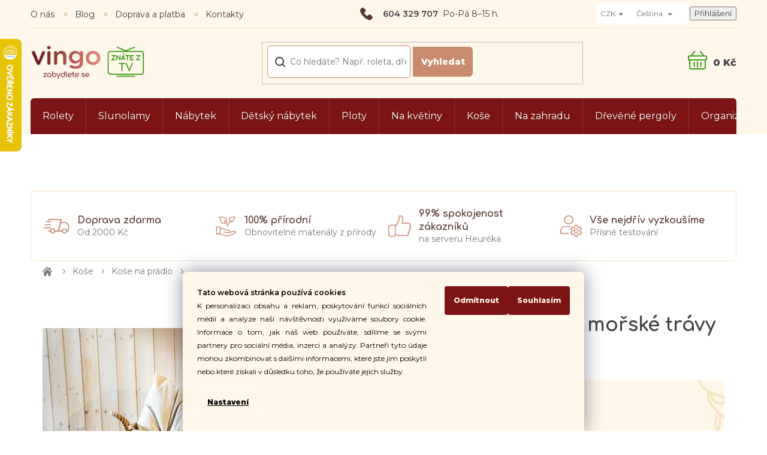

--- FILE ---
content_type: text/html; charset=utf-8
request_url: https://www.vingo.cz/sada-3-kulatych-kosu-s-uchy-z-morske-travy/
body_size: 44837
content:
<!doctype html><html lang="cs" dir="ltr" class="header-background-light external-fonts-loaded"><head><meta charset="utf-8" /><meta name="viewport" content="width=device-width,initial-scale=1" /><title>Kulatý úložný koš z mořské trávy s lanovými uchy - Koše na prádlo✅ - Vingo.cz</title><link rel="preconnect" href="https://cdn.myshoptet.com" /><link rel="dns-prefetch" href="https://cdn.myshoptet.com" /><link rel="preload" href="https://cdn.myshoptet.com/prj/dist/master/cms/libs/jquery/jquery-1.11.3.min.js" as="script" /><link href="https://cdn.myshoptet.com/prj/dist/master/cms/templates/frontend_templates/shared/css/font-face/source-sans-3.css" rel="stylesheet"><link href="https://cdn.myshoptet.com/prj/dist/master/cms/templates/frontend_templates/shared/css/font-face/exo-2.css" rel="stylesheet"><link href="https://cdn.myshoptet.com/prj/dist/master/shop/dist/font-shoptet-11.css.62c94c7785ff2cea73b2.css" rel="stylesheet"><script>
dataLayer = [];
dataLayer.push({'shoptet' : {
    "pageId": 736,
    "pageType": "productDetail",
    "currency": "CZK",
    "currencyInfo": {
        "decimalSeparator": ",",
        "exchangeRate": 1,
        "priceDecimalPlaces": 0,
        "symbol": "K\u010d",
        "symbolLeft": 0,
        "thousandSeparator": " "
    },
    "language": "cs",
    "projectId": 106515,
    "product": {
        "id": 19971,
        "guid": "13f6d968-1646-11ec-a404-0cc47a6b4bcc",
        "hasVariants": true,
        "codes": [
            {
                "code": "SCP-62",
                "quantity": "0",
                "stocks": [
                    {
                        "id": 1,
                        "quantity": "0"
                    }
                ]
            },
            {
                "code": "SCP-62\/1",
                "quantity": "1",
                "stocks": [
                    {
                        "id": 1,
                        "quantity": "1"
                    }
                ]
            },
            {
                "code": "SCP-62\/2",
                "quantity": "> 5",
                "stocks": [
                    {
                        "id": 1,
                        "quantity": "> 5"
                    }
                ]
            },
            {
                "code": "SCP-62\/3",
                "quantity": "> 5",
                "stocks": [
                    {
                        "id": 1,
                        "quantity": "> 5"
                    }
                ]
            }
        ],
        "name": "Kulat\u00fd \u00falo\u017en\u00fd ko\u0161 z mo\u0159sk\u00e9 tr\u00e1vy s lanov\u00fdmi uchy",
        "appendix": "",
        "weight": 0,
        "currentCategory": "Prout\u011bn\u00e9 ko\u0161e a ko\u0161\u00edky | Ko\u0161e na pr\u00e1dlo",
        "currentCategoryGuid": "2dd740b4-52a7-11e6-9e35-0cc47a6c92bc",
        "defaultCategory": "Prout\u011bn\u00e9 ko\u0161e a ko\u0161\u00edky | Ko\u0161e na pr\u00e1dlo",
        "defaultCategoryGuid": "2dd740b4-52a7-11e6-9e35-0cc47a6c92bc",
        "currency": "CZK",
        "priceWithVatMin": 479,
        "priceWithVatMax": 739
    },
    "stocks": [
        {
            "id": 1,
            "title": "vingo",
            "isDeliveryPoint": 1,
            "visibleOnEshop": 1
        },
        {
            "id": "ext",
            "title": "Sklad",
            "isDeliveryPoint": 0,
            "visibleOnEshop": 1
        }
    ],
    "cartInfo": {
        "id": null,
        "freeShipping": false,
        "freeShippingFrom": 2000,
        "leftToFreeGift": {
            "formattedPrice": "0 K\u010d",
            "priceLeft": 0
        },
        "freeGift": false,
        "leftToFreeShipping": {
            "priceLeft": 2000,
            "dependOnRegion": 0,
            "formattedPrice": "2 000 K\u010d"
        },
        "discountCoupon": [],
        "getNoBillingShippingPrice": {
            "withoutVat": 0,
            "vat": 0,
            "withVat": 0
        },
        "cartItems": [],
        "taxMode": "ORDINARY"
    },
    "cart": [],
    "customer": {
        "priceRatio": 1,
        "priceListId": 1,
        "groupId": null,
        "registered": false,
        "mainAccount": false
    }
}});
dataLayer.push({'cookie_consent' : {
    "marketing": "denied",
    "analytics": "denied"
}});
document.addEventListener('DOMContentLoaded', function() {
    shoptet.consent.onAccept(function(agreements) {
        if (agreements.length == 0) {
            return;
        }
        dataLayer.push({
            'cookie_consent' : {
                'marketing' : (agreements.includes(shoptet.config.cookiesConsentOptPersonalisation)
                    ? 'granted' : 'denied'),
                'analytics': (agreements.includes(shoptet.config.cookiesConsentOptAnalytics)
                    ? 'granted' : 'denied')
            },
            'event': 'cookie_consent'
        });
    });
});
</script>

<!-- Google Tag Manager -->
<script>(function(w,d,s,l,i){w[l]=w[l]||[];w[l].push({'gtm.start':
new Date().getTime(),event:'gtm.js'});var f=d.getElementsByTagName(s)[0],
j=d.createElement(s),dl=l!='dataLayer'?'&l='+l:'';j.async=true;j.src=
'https://www.googletagmanager.com/gtm.js?id='+i+dl;f.parentNode.insertBefore(j,f);
})(window,document,'script','dataLayer','GTM-XXXXXX');</script>
<!-- End Google Tag Manager -->

<meta property="og:type" content="website"><meta property="og:site_name" content="vingo.cz"><meta property="og:url" content="https://www.vingo.cz/sada-3-kulatych-kosu-s-uchy-z-morske-travy/"><meta property="og:title" content="Kulatý úložný koš z mořské trávy s lanovými uchy - Koše na prádlo✅ - Vingo.cz"><meta name="author" content="Vingo"><meta name="web_author" content="Shoptet.cz"><meta name="dcterms.rightsHolder" content="www.vingo.cz"><meta name="robots" content="index,follow"><meta property="og:image" content="https://cdn.myshoptet.com/usr/www.vingo.cz/user/shop/big/19971-5_kulaty-ulozny-kos-z-morske-travy-s-lanovymi-uchy.jpg?65368711"><meta property="og:description" content="Na deky, ruční, plédy i prádlo. Do košů z mořské trávy můžete uložit prakticky cokoliv."><meta name="description" content="Na deky, ruční, plédy i prádlo. Do košů z mořské trávy můžete uložit prakticky cokoliv."><meta name="google-site-verification" content="p9qmnstfwl5Z-2Dr9dfceWcwMiW2lTyrCCJiFa5bZcg"><meta property="product:price:amount" content="479"><meta property="product:price:currency" content="CZK"><style>:root {--color-primary: #239ceb;--color-primary-h: 204;--color-primary-s: 83%;--color-primary-l: 53%;--color-primary-hover: #1997e5;--color-primary-hover-h: 203;--color-primary-hover-s: 80%;--color-primary-hover-l: 50%;--color-secondary: #468c98;--color-secondary-h: 189;--color-secondary-s: 37%;--color-secondary-l: 44%;--color-secondary-hover: #3b7580;--color-secondary-hover-h: 190;--color-secondary-hover-s: 37%;--color-secondary-hover-l: 37%;--color-tertiary: #ffc807;--color-tertiary-h: 47;--color-tertiary-s: 100%;--color-tertiary-l: 51%;--color-tertiary-hover: #ffbb00;--color-tertiary-hover-h: 44;--color-tertiary-hover-s: 100%;--color-tertiary-hover-l: 50%;--color-header-background: #ffffff;--template-font: "Source Sans 3";--template-headings-font: "Exo 2";--header-background-url: none;--cookies-notice-background: #1A1937;--cookies-notice-color: #F8FAFB;--cookies-notice-button-hover: #f5f5f5;--cookies-notice-link-hover: #27263f;--templates-update-management-preview-mode-content: "Náhled aktualizací šablony je aktivní pro váš prohlížeč."}</style>
    
    <link href="https://cdn.myshoptet.com/prj/dist/master/shop/dist/main-11.less.5a24dcbbdabfd189c152.css" rel="stylesheet" />
        
    <script>var shoptet = shoptet || {};</script>
    <script src="https://cdn.myshoptet.com/prj/dist/master/shop/dist/main-3g-header.js.27c4444ba5dd6be3416d.js"></script>
<!-- User include --><!-- api 491(143) html code header -->
<link rel="stylesheet" href="https://cdn.myshoptet.com/usr/api2.dklab.cz/user/documents/_doplnky/doprava/106515/26/106515_26.css" type="text/css" /><style>
        :root {
            --dklab-background-color: #000000;
            --dklab-foreground-color: #FFFFFF;
            --dklab-transport-background-color: #7A1314;
            --dklab-transport-foreground-color: #FFFFFF;
            --dklab-gift-background-color: #000000;
            --dklab-gift-foreground-color: #FFFFFF;
        }</style>
<!-- api 498(150) html code header -->
<script async src="https://scripts.luigisbox.tech/LBX-177518.js"></script><script type="text/javascript">const isPlpEnabled = sessionStorage.getItem('lbPlpEnabled') === 'true';if (isPlpEnabled) {const style = document.createElement("style");style.type = "text/css";style.id = "lb-plp-style";style.textContent = `body.type-category #content-wrapper,body.type-search #content-wrapper,body.type-category #content,body.type-search #content,body.type-category #content-in,body.type-search #content-in,body.type-category #main-in,body.type-search #main-in {min-height: 100vh;}body.type-category #content-wrapper > *,body.type-search #content-wrapper > *,body.type-category #content > *,body.type-search #content > *,body.type-category #content-in > *,body.type-search #content-in > *,body.type-category #main-in > *,body.type-search #main-in > * {display: none;}`;document.head.appendChild(style);}</script>
<!-- service 619(267) html code header -->
<link href="https://cdn.myshoptet.com/usr/fvstudio.myshoptet.com/user/documents/addons/cartupsell.min.css?24.11.1" rel="stylesheet">
<!-- service 654(301) html code header -->
<!-- Prefetch Pobo Page Builder CDN  -->
<link rel="dns-prefetch" href="https://image.pobo.cz">
<link href="https://cdnjs.cloudflare.com/ajax/libs/lightgallery/2.7.2/css/lightgallery.min.css" rel="stylesheet">
<link href="https://cdnjs.cloudflare.com/ajax/libs/lightgallery/2.7.2/css/lg-thumbnail.min.css" rel="stylesheet">


<!-- © Pobo Page Builder  -->
<script>
 	  window.addEventListener("DOMContentLoaded", function () {
		  var po = document.createElement("script");
		  po.type = "text/javascript";
		  po.async = true;
		  po.dataset.url = "https://www.pobo.cz";
			po.dataset.cdn = "https://image.pobo.space";
      po.dataset.tier = "standard";
      po.fetchpriority = "high";
      po.dataset.key = btoa(window.location.host);
		  po.id = "pobo-asset-url";
      po.platform = "shoptet";
      po.synergy = false;
		  po.src = "https://image.pobo.space/assets/editor.js?v=14";

		  var s = document.getElementsByTagName("script")[0];
		  s.parentNode.insertBefore(po, s);
	  });
</script>





<!-- service 1908(1473) html code header -->
<script type="text/javascript">
    var eshop = {
        'host': 'www.vingo.cz',
        'projectId': 106515,
        'template': 'Classic',
        'lang': 'cs',
    };
</script>

<link href="https://cdn.myshoptet.com/usr/honzabartos.myshoptet.com/user/documents/style.css?v=299" rel="stylesheet"/>
<script src="https://cdn.myshoptet.com/usr/honzabartos.myshoptet.com/user/documents/script.js?v=305" type="text/javascript"></script>

<style>
.up-callout {
    background-color: rgba(33, 150, 243, 0.1); /* Soft info blue with transparency */
    border: 1px solid rgba(33, 150, 243, 0.3); /* Subtle blue border */
    border-radius: 8px; /* Rounded corners */
    padding: 15px 20px; /* Comfortable padding */
    box-shadow: 0 2px 5px rgba(0, 0, 0, 0.1); /* Subtle shadow for depth */
    max-width: 600px; /* Optional: Limits width for readability */
    margin: 20px auto; /* Centers the box with some spacing */
}

.up-callout p {
    margin: 0; /* Removes default paragraph margin */
    color: #333; /* Dark text for contrast */
    font-size: 16px; /* Readable font size */
    line-height: 1.5; /* Improves readability */
}
</style>
<!-- service 993(626) html code header -->
<script src="https://cdn.myshoptet.com/usr/chatgo.myshoptet.com/user/documents/fotorecence_functions_cdn.js?v=4"></script>
<style>
.sf-review-img img, img.satisflow-review-image {
    width: 230px;
    height: 300px;
    object-fit: cover;
    border-top-left-radius: 10px;
    border-top-right-radius: 10px;
}

.sf-review.carousel-cell {
    min-height: 620px;
    border-radius: 10px;
}

.sf-upvote-btn-wrapper, .sf-upvote-active-btn-wrapper {
    position: absolute;
    bottom: 0;
    right: 10px;
}
.sf-review{
	width: 232px;
      border: 1px solid rgb(204, 204, 204);
}

.satisflow-review-image:hover {opacity: 0.8;}
.satisflow-review-image-modal {
    display: none;
    position: fixed;
    z-index: 2147483647;
    padding-top: 100px;
    left: 0;
    top: 0;
    width: 100%;
    height: 100%;
    overflow-y: scroll;
    background-color: rgb(0,0,0);
    background-color: rgba(0,0,0,0.9);
    cursor: pointer;
}
.satisflow-review-image-modal-content {
    margin: auto;
    display: block;
    max-width: 100%;
}
.sf-widget-brand-link{
	font-weight: bold;
  text-decoration: underline;
}
.satisflow-review-image-modal-content{
    animation-name: zoom;
    animation-duration: 0.3s;
}
@keyframes zoom {
    from {transform:scale(0)}
    to {transform:scale(1)}
}
.satisflow-review-image-modal-close {
    position: absolute;
    top: 15px;
    right: 35px;
    color: whitesmoke;
    font-size: 40px;
    font-weight: bold;
    transition: 0.3s;
}

.satisflow-review-image-modal-close:hover,
.satisflow-review-image-modal-close:focus {
    color: #bbb;
    text-decoration: none;
    cursor: pointer;
}
.flickity-button:hover {
  outline: none;
  color: black;
  border: none;
}
.flickity-button:disabled {
  display: none;
}
</style>

<style>
.flickity-enabled{position:relative}.flickity-enabled:focus{outline:0}.flickity-viewport{overflow:hidden;position:relative;height:100%}.flickity-slider{position:absolute;width:100%;height:100%}.flickity-enabled.is-draggable{-webkit-tap-highlight-color:transparent;-webkit-user-select:none;-moz-user-select:none;-ms-user-select:none;user-select:none}.flickity-enabled.is-draggable .flickity-viewport{cursor:move;cursor:-webkit-grab;cursor:grab}.flickity-enabled.is-draggable .flickity-viewport.is-pointer-down{cursor:-webkit-grabbing;cursor:grabbing}.flickity-button{position:absolute;background:hsla(0,0%,100%,.75);border:none;color:#333}.flickity-button:hover{background:#fff;cursor:pointer}.flickity-button:focus{outline:0;box-shadow:0 0 0 5px #19f}.flickity-button:active{opacity:.6}.flickity-button:disabled{opacity:.3;cursor:auto;pointer-events:none}.flickity-button-icon{fill:currentColor}.flickity-prev-next-button{top:50%;width:44px;height:44px;border-radius:50%;transform:translateY(-50%)}.flickity-prev-next-button.previous{left:10px}.flickity-prev-next-button.next{right:10px}.flickity-rtl .flickity-prev-next-button.previous{left:auto;right:10px}.flickity-rtl .flickity-prev-next-button.next{right:auto;left:10px}.flickity-prev-next-button .flickity-button-icon{position:absolute;left:20%;top:20%;width:60%;height:60%}.flickity-page-dots{position:absolute;width:100%;bottom:-25px;padding:0;margin:0;list-style:none;text-align:center;line-height:1}.flickity-rtl .flickity-page-dots{direction:rtl}.flickity-page-dots .dot{display:inline-block;width:10px;height:10px;margin:0 8px;background:#333;border-radius:50%;opacity:.25;cursor:pointer}.flickity-page-dots .dot.is-selected{opacity:1}
</style>
<style>
/* fallback google icons */
@font-face {
  font-family: 'Material Symbols Outlined';
  font-style: normal;
  font-weight: 400;
  src: url(https://fonts.gstatic.com/s/materialsymbolsoutlined/v86/kJF1BvYX7BgnkSrUwT8OhrdQw4oELdPIeeII9v6oDMzByHX9rA6RzaxHMPdY43zj-jCxv3fzvRNU22ZXGJpEpjC_1n-q_4MrImHCIJIZrDCvHOej.woff2) format('woff2');
}

.material-symbols-outlined {
  font-family: 'Material Symbols Outlined'!important;
  font-weight: normal;
  font-style: normal;
  font-size: 24px;
  line-height: 1;
  letter-spacing: normal;
  text-transform: none;
  display: inline-block;
  white-space: nowrap;
  word-wrap: normal;
  direction: ltr;
  -webkit-font-feature-settings: 'liga';
  -webkit-font-smoothing: antialiased;
}
.satisflow-multiline-ellipsis {
  overflow: hidden;
  display: -webkit-box;
  -webkit-box-orient: vertical;
  -webkit-line-clamp: 3; 
  white-space: pre-wrap;
  cursor: pointer;
}
.sf-review-text {
  margin-bottom: 30px;
}
#sf-grid-reviews-widget-table {
  border-collapse: separate;
  border-spacing: 10px;
}
.sf-grid-review-display-none {
  display: none!important;
}
#sf-grid-reviews-widget-table td {
 border-radius: 10px;
}
@media only screen and (max-width: 760px) {
  #sf-grid-reviews-widget-table tr {
    display: block;
  }
  #sf-grid-reviews-widget-table td {
     display: block;
     padding-bottom: 0px;
     margin-bottom: 10px;
  }
}
</style>
<!-- project html code header -->
<script>(function(w,d,s,l,i){w[l]=w[l]||[];w[l].push({'gtm.start':
new Date().getTime(),event:'gtm.js'});var f=d.getElementsByTagName(s)[0],
j=d.createElement(s),dl=l!='dataLayer'?'&l='+l:'';j.async=true;j.src=
'https://sgtm.vingo.cz/gtm.js?id='+i+dl;f.parentNode.insertBefore(j,f);
})(window,document,'script','dataLayer','GTM-WFCZ2D');</script>

<link rel="preconnect" href="https://fonts.gstatic.com">
<link href="https://fonts.googleapis.com/css2?family=Comfortaa:wght@700&family=Montserrat:ital,wght@0,300;0,400;0,600;0,800;1,500;1,700;1,800;1,900&display=swap" rel="stylesheet">
<link rel="stylesheet" type="text/css" href="/user/documents/font/flaticon.css">
<link rel="stylesheet" href="/user/documents/slickslide.css?v=1">
<link rel="stylesheet" href="/user/documents/style.css?v=52">

<style>

.p-thumbnails {
    height: auto;
}

.siteCookies  {
    background-color: rgba(255, 247, 233, 0.5) !important;
    color: #000;
}

.siteCookies__form {
    background-color: #fff7e9;
    font-size: 1.2rem;
    text-align: justify;
}
    
.siteCookies__button {
    background-color: #7c1315;
    color: #fff7e9;
}

.siteCookies__button--first {
    background-color: #fff;
    color: #000;
}
.js-cookies-settings {
    color: #000;
    text-decoration: underline;
}

p a{text-decoration:underline;}
.essox-wrap{display:none;}
.advanced-order .products-related{display:flex;}
.in-krok-1 #order-form::before{order:-22;max-width:1080px;margin-left:auto;margin-right:auto;width:100%;}
.in-krok-1 .co-box{width:100%;}
#order-form{display:flex;flex-direction:column;}
.selectcountry{display:none;}
#select-country-payment{display:block;order:-20;margin-bottom:20px;}
.navigation-window-visible #navigation {z-index: 9999;}

</style>

<link rel="apple-touch-icon" sizes="180x180" href="/user/documents/upload/favicon/apple-touch-icon.png">
<link rel="icon" type="image/png" sizes="32x32" href="/user/documents/upload/favicon/favicon-32x32.png">
<link rel="icon" type="image/png" sizes="16x16" href="/user/documents/upload/favicon/favicon-16x16.png">
<link rel="manifest" href="/user/documents/upload/favicon/site.webmanifest">
<link rel="mask-icon" href="/user/documents/upload/favicon/safari-pinned-tab.svg" color="#5bbad5">
<meta name="msapplication-TileColor" content="#e7e1d4">
<meta name="theme-color" content="#ffffff">

<!-- Propojení se Slovenským GMC feedem - prosím nemazat -->
<meta name="google-site-verification" content="hPrGMsDwZis165lGGih0Xx-BrxanKREtY_GfsXpYgAo" />
<!-- Propojení se Slovenským GMC feedem - prosím nemazat -->


<meta name="facebook-domain-verification" content="9dzy5dm1k2bqkijf14yrtbpef2yx5u" />

<!-- /User include --><link rel="canonical" href="https://www.vingo.cz/sada-3-kulatych-kosu-s-uchy-z-morske-travy/" /><link rel="alternate" hreflang="cs" href="https://www.vingo.cz/sada-3-kulatych-kosu-s-uchy-z-morske-travy/" /><link rel="alternate" hreflang="sk" href="https://www.vingo.cz/sk/sada-3-kulatych-kosu-s-uchy-z-morske-travy/" /><link rel="alternate" hreflang="x-default" href="https://www.vingo.cz/sada-3-kulatych-kosu-s-uchy-z-morske-travy/" />    <script>
        var _hwq = _hwq || [];
        _hwq.push(['setKey', 'C0258D9DC9199536C9A0675E2F145C33']);
        _hwq.push(['setTopPos', '0']);
        _hwq.push(['showWidget', '21']);
        (function() {
            var ho = document.createElement('script');
            ho.src = 'https://cz.im9.cz/direct/i/gjs.php?n=wdgt&sak=C0258D9DC9199536C9A0675E2F145C33';
            var s = document.getElementsByTagName('script')[0]; s.parentNode.insertBefore(ho, s);
        })();
    </script>
<script>!function(){var t={9196:function(){!function(){var t=/\[object (Boolean|Number|String|Function|Array|Date|RegExp)\]/;function r(r){return null==r?String(r):(r=t.exec(Object.prototype.toString.call(Object(r))))?r[1].toLowerCase():"object"}function n(t,r){return Object.prototype.hasOwnProperty.call(Object(t),r)}function e(t){if(!t||"object"!=r(t)||t.nodeType||t==t.window)return!1;try{if(t.constructor&&!n(t,"constructor")&&!n(t.constructor.prototype,"isPrototypeOf"))return!1}catch(t){return!1}for(var e in t);return void 0===e||n(t,e)}function o(t,r,n){this.b=t,this.f=r||function(){},this.d=!1,this.a={},this.c=[],this.e=function(t){return{set:function(r,n){u(c(r,n),t.a)},get:function(r){return t.get(r)}}}(this),i(this,t,!n);var e=t.push,o=this;t.push=function(){var r=[].slice.call(arguments,0),n=e.apply(t,r);return i(o,r),n}}function i(t,n,o){for(t.c.push.apply(t.c,n);!1===t.d&&0<t.c.length;){if("array"==r(n=t.c.shift()))t:{var i=n,a=t.a;if("string"==r(i[0])){for(var f=i[0].split("."),s=f.pop(),p=(i=i.slice(1),0);p<f.length;p++){if(void 0===a[f[p]])break t;a=a[f[p]]}try{a[s].apply(a,i)}catch(t){}}}else if("function"==typeof n)try{n.call(t.e)}catch(t){}else{if(!e(n))continue;for(var l in n)u(c(l,n[l]),t.a)}o||(t.d=!0,t.f(t.a,n),t.d=!1)}}function c(t,r){for(var n={},e=n,o=t.split("."),i=0;i<o.length-1;i++)e=e[o[i]]={};return e[o[o.length-1]]=r,n}function u(t,o){for(var i in t)if(n(t,i)){var c=t[i];"array"==r(c)?("array"==r(o[i])||(o[i]=[]),u(c,o[i])):e(c)?(e(o[i])||(o[i]={}),u(c,o[i])):o[i]=c}}window.DataLayerHelper=o,o.prototype.get=function(t){var r=this.a;t=t.split(".");for(var n=0;n<t.length;n++){if(void 0===r[t[n]])return;r=r[t[n]]}return r},o.prototype.flatten=function(){this.b.splice(0,this.b.length),this.b[0]={},u(this.a,this.b[0])}}()}},r={};function n(e){var o=r[e];if(void 0!==o)return o.exports;var i=r[e]={exports:{}};return t[e](i,i.exports,n),i.exports}n.n=function(t){var r=t&&t.__esModule?function(){return t.default}:function(){return t};return n.d(r,{a:r}),r},n.d=function(t,r){for(var e in r)n.o(r,e)&&!n.o(t,e)&&Object.defineProperty(t,e,{enumerable:!0,get:r[e]})},n.o=function(t,r){return Object.prototype.hasOwnProperty.call(t,r)},function(){"use strict";n(9196)}()}();</script>    <!-- Global site tag (gtag.js) - Google Analytics -->
    <script async src="https://www.googletagmanager.com/gtag/js?id=G-NGQKMMHWG5"></script>
    <script>
        
        window.dataLayer = window.dataLayer || [];
        function gtag(){dataLayer.push(arguments);}
        

                    console.debug('default consent data');

            gtag('consent', 'default', {"ad_storage":"denied","analytics_storage":"denied","ad_user_data":"denied","ad_personalization":"denied","wait_for_update":500});
            dataLayer.push({
                'event': 'default_consent'
            });
        
        gtag('js', new Date());

        
                gtag('config', 'G-NGQKMMHWG5', {"groups":"GA4","send_page_view":false,"content_group":"productDetail","currency":"CZK","page_language":"cs"});
        
                gtag('config', 'AW-871679622', {"allow_enhanced_conversions":true});
        
        
        
        
        
                    gtag('event', 'page_view', {"send_to":"GA4","page_language":"cs","content_group":"productDetail","currency":"CZK"});
        
                gtag('set', 'currency', 'CZK');

        gtag('event', 'view_item', {
            "send_to": "UA",
            "items": [
                {
                    "id": "SCP-62\/3",
                    "name": "Kulat\u00fd \u00falo\u017en\u00fd ko\u0161 z mo\u0159sk\u00e9 tr\u00e1vy s lanov\u00fdmi uchy",
                    "category": "Prout\u011bn\u00e9 ko\u0161e a ko\u0161\u00edky \/ Ko\u0161e na pr\u00e1dlo",
                                                            "variant": "Rozm\u011bry (cm): pr\u016fm\u011br 28, v. 30 (s uchy 38)",
                                        "price": 396
                }
            ]
        });
        
        
        
        
        
                    gtag('event', 'view_item', {"send_to":"GA4","page_language":"cs","content_group":"productDetail","value":396,"currency":"CZK","items":[{"item_id":"SCP-62\/3","item_name":"Kulat\u00fd \u00falo\u017en\u00fd ko\u0161 z mo\u0159sk\u00e9 tr\u00e1vy s lanov\u00fdmi uchy","item_category":"Prout\u011bn\u00e9 ko\u0161e a ko\u0161\u00edky","item_category2":"Ko\u0161e na pr\u00e1dlo","item_variant":"SCP-62\/3~Rozm\u011bry (cm): pr\u016fm\u011br 28, v. 30 (s uchy 38)","price":396,"quantity":1,"index":0}]});
        
        
        
        
        
        
        
        document.addEventListener('DOMContentLoaded', function() {
            if (typeof shoptet.tracking !== 'undefined') {
                for (var id in shoptet.tracking.bannersList) {
                    gtag('event', 'view_promotion', {
                        "send_to": "UA",
                        "promotions": [
                            {
                                "id": shoptet.tracking.bannersList[id].id,
                                "name": shoptet.tracking.bannersList[id].name,
                                "position": shoptet.tracking.bannersList[id].position
                            }
                        ]
                    });
                }
            }

            shoptet.consent.onAccept(function(agreements) {
                if (agreements.length !== 0) {
                    console.debug('gtag consent accept');
                    var gtagConsentPayload =  {
                        'ad_storage': agreements.includes(shoptet.config.cookiesConsentOptPersonalisation)
                            ? 'granted' : 'denied',
                        'analytics_storage': agreements.includes(shoptet.config.cookiesConsentOptAnalytics)
                            ? 'granted' : 'denied',
                                                                                                'ad_user_data': agreements.includes(shoptet.config.cookiesConsentOptPersonalisation)
                            ? 'granted' : 'denied',
                        'ad_personalization': agreements.includes(shoptet.config.cookiesConsentOptPersonalisation)
                            ? 'granted' : 'denied',
                        };
                    console.debug('update consent data', gtagConsentPayload);
                    gtag('consent', 'update', gtagConsentPayload);
                    dataLayer.push(
                        { 'event': 'update_consent' }
                    );
                }
            });
        });
    </script>
<!-- Start Srovname.cz Pixel -->
<script type="text/plain" data-cookiecategory="analytics">
    !(function (e, n, t, a, s, o, r) {
        e[a] ||
        (((s = e[a] = function () {
            s.process ? s.process.apply(s, arguments) : s.queue.push(arguments);
        }).queue = []),
            ((o = n.createElement(t)).async = 1),
            (o.src = "https://tracking.srovname.cz/srovnamepixel.js"),
            (o.dataset.srv9 = "1"),
            (r = n.getElementsByTagName(t)[0]).parentNode.insertBefore(o, r));
    })(window, document, "script", "srovname");
    srovname("init", "00ede34a5087833df07061c1f91bf56c");
</script>
<!-- End Srovname.cz Pixel -->
<script>
    (function(t, r, a, c, k, i, n, g) { t['ROIDataObject'] = k;
    t[k]=t[k]||function(){ (t[k].q=t[k].q||[]).push(arguments) },t[k].c=i;n=r.createElement(a),
    g=r.getElementsByTagName(a)[0];n.async=1;n.src=c;g.parentNode.insertBefore(n,g)
    })(window, document, 'script', '//www.heureka.cz/ocm/sdk.js?source=shoptet&version=2&page=product_detail', 'heureka', 'cz');

    heureka('set_user_consent', 0);
</script>
</head><body class="desktop id-736 in-kose-na-pradlo template-11 type-product type-detail one-column-body columns-3 ums_forms_redesign--off ums_a11y_category_page--on ums_discussion_rating_forms--off ums_flags_display_unification--on ums_a11y_login--on mobile-header-version-0"><noscript>
    <style>
        #header {
            padding-top: 0;
            position: relative !important;
            top: 0;
        }
        .header-navigation {
            position: relative !important;
        }
        .overall-wrapper {
            margin: 0 !important;
        }
        body:not(.ready) {
            visibility: visible !important;
        }
    </style>
    <div class="no-javascript">
        <div class="no-javascript__title">Musíte změnit nastavení vašeho prohlížeče</div>
        <div class="no-javascript__text">Podívejte se na: <a href="https://www.google.com/support/bin/answer.py?answer=23852">Jak povolit JavaScript ve vašem prohlížeči</a>.</div>
        <div class="no-javascript__text">Pokud používáte software na blokování reklam, může být nutné povolit JavaScript z této stránky.</div>
        <div class="no-javascript__text">Děkujeme.</div>
    </div>
</noscript>

        <div id="fb-root"></div>
        <script>
            window.fbAsyncInit = function() {
                FB.init({
                    autoLogAppEvents : true,
                    xfbml            : true,
                    version          : 'v24.0'
                });
            };
        </script>
        <script async defer crossorigin="anonymous" src="https://connect.facebook.net/cs_CZ/sdk.js#xfbml=1&version=v24.0"></script>
<!-- Google Tag Manager (noscript) -->
<noscript><iframe src="https://www.googletagmanager.com/ns.html?id=GTM-XXXXXX"
height="0" width="0" style="display:none;visibility:hidden"></iframe></noscript>
<!-- End Google Tag Manager (noscript) -->

    <div class="siteCookies siteCookies--bottom siteCookies--dark js-siteCookies" role="dialog" data-testid="cookiesPopup" data-nosnippet>
        <div class="siteCookies__form">
            <div class="siteCookies__content">
                <div class="siteCookies__text">
                    <strong>Tato webová stránka používá cookies</strong><br />K personalizaci obsahu a reklam, poskytování funkcí sociálních médií a analýze naší návštěvnosti využíváme soubory cookie. Informace o tom, jak náš web používáte, sdílíme se svými partnery pro sociální média, inzerci a analýzy. Partneři tyto údaje mohou zkombinovat s dalšími informacemi, které jste jim poskytli nebo které získali v důsledku toho, že používáte jejich služby.
                </div>
                <p class="siteCookies__links">
                    <button class="siteCookies__link js-cookies-settings" aria-label="Nastavení cookies" data-testid="cookiesSettings">Nastavení</button>
                </p>
            </div>
            <div class="siteCookies__buttonWrap">
                                    <button class="siteCookies__button js-cookiesConsentSubmit" value="reject" aria-label="Odmítnout cookies" data-testid="buttonCookiesReject">Odmítnout</button>
                                <button class="siteCookies__button js-cookiesConsentSubmit" value="all" aria-label="Přijmout cookies" data-testid="buttonCookiesAccept">Souhlasím</button>
            </div>
        </div>
        <script>
            document.addEventListener("DOMContentLoaded", () => {
                const siteCookies = document.querySelector('.js-siteCookies');
                document.addEventListener("scroll", shoptet.common.throttle(() => {
                    const st = document.documentElement.scrollTop;
                    if (st > 1) {
                        siteCookies.classList.add('siteCookies--scrolled');
                    } else {
                        siteCookies.classList.remove('siteCookies--scrolled');
                    }
                }, 100));
            });
        </script>
    </div>
<a href="#content" class="skip-link sr-only">Přejít na obsah</a><div class="overall-wrapper"><div class="user-action"><div class="container">
    <div class="user-action-in">
                    <div id="login" class="user-action-login popup-widget login-widget" role="dialog" aria-labelledby="loginHeading">
        <div class="popup-widget-inner">
                            <h2 id="loginHeading">Přihlášení k vašemu účtu</h2><div id="customerLogin"><form action="/action/Customer/Login/" method="post" id="formLoginIncluded" class="csrf-enabled formLogin" data-testid="formLogin"><input type="hidden" name="referer" value="" /><div class="form-group"><div class="input-wrapper email js-validated-element-wrapper no-label"><input type="email" name="email" class="form-control" autofocus placeholder="E-mailová adresa (např. jan@novak.cz)" data-testid="inputEmail" autocomplete="email" required /></div></div><div class="form-group"><div class="input-wrapper password js-validated-element-wrapper no-label"><input type="password" name="password" class="form-control" placeholder="Heslo" data-testid="inputPassword" autocomplete="current-password" required /><span class="no-display">Nemůžete vyplnit toto pole</span><input type="text" name="surname" value="" class="no-display" /></div></div><div class="form-group"><div class="login-wrapper"><button type="submit" class="btn btn-secondary btn-text btn-login" data-testid="buttonSubmit">Přihlásit se</button><div class="password-helper"><a href="/registrace/" data-testid="signup" rel="nofollow">Nová registrace</a><a href="/klient/zapomenute-heslo/" rel="nofollow">Zapomenuté heslo</a></div></div></div><div class="social-login-buttons"><div class="social-login-buttons-divider"><span>nebo</span></div><div class="form-group"><a href="/action/Social/login/?provider=Facebook" class="login-btn facebook" rel="nofollow"><span class="login-facebook-icon"></span><strong>Přihlásit se přes Facebook</strong></a></div><div class="form-group"><a href="/action/Social/login/?provider=Google" class="login-btn google" rel="nofollow"><span class="login-google-icon"></span><strong>Přihlásit se přes Google</strong></a></div></div></form>
</div>                    </div>
    </div>

                            <div id="cart-widget" class="user-action-cart popup-widget cart-widget loader-wrapper" data-testid="popupCartWidget" role="dialog" aria-hidden="true">
    <div class="popup-widget-inner cart-widget-inner place-cart-here">
        <div class="loader-overlay">
            <div class="loader"></div>
        </div>
    </div>

    <div class="cart-widget-button">
        <a href="/kosik/" class="btn btn-conversion" id="continue-order-button" rel="nofollow" data-testid="buttonNextStep">Pokračovat do košíku</a>
    </div>
</div>
            </div>
</div>
</div><div class="top-navigation-bar" data-testid="topNavigationBar">

    <div class="container">

        <div class="top-navigation-contacts">
            <strong>Zákaznická podpora:</strong><a href="tel:604329707" class="project-phone" aria-label="Zavolat na 604329707" data-testid="contactboxPhone"><span>604 329 707</span></a><a href="mailto:jsmetuprovas@vingo.cz" class="project-email" data-testid="contactboxEmail"><span>jsmetuprovas@vingo.cz</span></a>        </div>

                            <div class="top-navigation-menu">
                <div class="top-navigation-menu-trigger"></div>
                <ul class="top-navigation-bar-menu">
                                            <li class="top-navigation-menu-item-697">
                            <a href="/o-nas/">O nás</a>
                        </li>
                                            <li class="top-navigation-menu-item-931">
                            <a href="/blog/">Blog</a>
                        </li>
                                            <li class="top-navigation-menu-item-39">
                            <a href="/doprava-a-platba/">Doprava a platba</a>
                        </li>
                                            <li class="top-navigation-menu-item-29">
                            <a href="/kontakty/">Kontakty</a>
                        </li>
                                    </ul>
                <ul class="top-navigation-bar-menu-helper"></ul>
            </div>
        
        <div class="top-navigation-tools top-navigation-tools--language">
            <div class="responsive-tools">
                <a href="#" class="toggle-window" data-target="search" aria-label="Hledat" data-testid="linkSearchIcon"></a>
                                                            <a href="#" class="toggle-window" data-target="login"></a>
                                                    <a href="#" class="toggle-window" data-target="navigation" aria-label="Menu" data-testid="hamburgerMenu"></a>
            </div>
                <div class="languagesMenu">
        <button id="topNavigationDropdown" class="languagesMenu__flags" type="button" data-toggle="dropdown" aria-haspopup="true" aria-expanded="false">
            <svg aria-hidden="true" style="position: absolute; width: 0; height: 0; overflow: hidden;" version="1.1" xmlns="http://www.w3.org/2000/svg" xmlns:xlink="http://www.w3.org/1999/xlink"><defs><symbol id="shp-flag-CZ" viewBox="0 0 32 32"><title>CZ</title><path fill="#0052b4" style="fill: var(--color20, #0052b4)" d="M0 5.334h32v21.333h-32v-21.333z"></path><path fill="#d80027" style="fill: var(--color19, #d80027)" d="M32 16v10.666h-32l13.449-10.666z"></path><path fill="#f0f0f0" style="fill: var(--color21, #f0f0f0)" d="M32 5.334v10.666h-18.551l-13.449-10.666z"></path></symbol><symbol id="shp-flag-SK" viewBox="0 0 32 32"><title>SK</title><path fill="#f0f0f0" style="fill: var(--color21, #f0f0f0)" d="M0 5.334h32v21.333h-32v-21.333z"></path><path fill="#0052b4" style="fill: var(--color20, #0052b4)" d="M0 12.29h32v7.42h-32v-7.42z"></path><path fill="#d80027" style="fill: var(--color19, #d80027)" d="M0 19.71h32v6.957h-32v-6.956z"></path><path fill="#f0f0f0" style="fill: var(--color21, #f0f0f0)" d="M8.092 11.362v5.321c0 3.027 3.954 3.954 3.954 3.954s3.954-0.927 3.954-3.954v-5.321h-7.908z"></path><path fill="#d80027" style="fill: var(--color19, #d80027)" d="M9.133 11.518v5.121c0 0.342 0.076 0.665 0.226 0.968 1.493 0 3.725 0 5.373 0 0.15-0.303 0.226-0.626 0.226-0.968v-5.121h-5.826z"></path><path fill="#f0f0f0" style="fill: var(--color21, #f0f0f0)" d="M13.831 15.089h-1.339v-0.893h0.893v-0.893h-0.893v-0.893h-0.893v0.893h-0.893v0.893h0.893v0.893h-1.339v0.893h1.339v0.893h0.893v-0.893h1.339z"></path><path fill="#0052b4" style="fill: var(--color20, #0052b4)" d="M10.577 18.854c0.575 0.361 1.166 0.571 1.469 0.665 0.303-0.093 0.894-0.303 1.469-0.665 0.58-0.365 0.987-0.782 1.218-1.246-0.255-0.18-0.565-0.286-0.901-0.286-0.122 0-0.241 0.015-0.355 0.041-0.242-0.55-0.791-0.934-1.43-0.934s-1.188 0.384-1.43 0.934c-0.114-0.027-0.233-0.041-0.355-0.041-0.336 0-0.646 0.106-0.901 0.286 0.231 0.465 0.637 0.882 1.217 1.246z"></path></symbol></defs></svg>
            <svg class="shp-flag shp-flag-CZ">
                <use xlink:href="#shp-flag-CZ"></use>
            </svg>
            <span class="caret"></span>
        </button>
        <div class="languagesMenu__content" aria-labelledby="topNavigationDropdown">
                            <div class="languagesMenu__box toggle-window js-languagesMenu__box" data-hover="true" data-target="currency">
                    <div class="languagesMenu__header languagesMenu__header--name">Měna</div>
                    <div class="languagesMenu__header languagesMenu__header--actual" data-toggle="dropdown">CZK<span class="caret"></span></div>
                    <ul class="languagesMenu__list languagesMenu__list--currency">
                                                    <li class="languagesMenu__list__item">
                                <a href="/action/Currency/changeCurrency/?currencyCode=CZK" rel="nofollow" class="languagesMenu__list__link languagesMenu__list__link--currency">CZK</a>
                            </li>
                                                    <li class="languagesMenu__list__item">
                                <a href="/action/Currency/changeCurrency/?currencyCode=EUR" rel="nofollow" class="languagesMenu__list__link languagesMenu__list__link--currency">EUR</a>
                            </li>
                                            </ul>
                </div>
                                        <div class="languagesMenu__box toggle-window js-languagesMenu__box" data-hover="true" data-target="language">
                    <div class="languagesMenu__header languagesMenu__header--name">Jazyk</div>
                    <div class="languagesMenu__header languagesMenu__header--actual" data-toggle="dropdown">
                                                                                    
                                    Čeština
                                
                                                                                                                                <span class="caret"></span>
                    </div>
                    <ul class="languagesMenu__list languagesMenu__list--language">
                                                    <li>
                                <a href="/action/Language/changeLanguage/?language=cs" rel="nofollow" class="languagesMenu__list__link">
                                    <svg class="shp-flag shp-flag-CZ">
                                        <use xlink:href="#shp-flag-CZ"></use>
                                    </svg>
                                    <span class="languagesMenu__list__name languagesMenu__list__name--actual">Čeština</span>
                                </a>
                            </li>
                                                    <li>
                                <a href="/action/Language/changeLanguage/?language=sk" rel="nofollow" class="languagesMenu__list__link">
                                    <svg class="shp-flag shp-flag-SK">
                                        <use xlink:href="#shp-flag-SK"></use>
                                    </svg>
                                    <span class="languagesMenu__list__name">Slovenčina</span>
                                </a>
                            </li>
                                            </ul>
                </div>
                    </div>
    </div>
            <button class="top-nav-button top-nav-button-login toggle-window" type="button" data-target="login" aria-haspopup="dialog" aria-controls="login" aria-expanded="false" data-testid="signin"><span>Přihlášení</span></button>        </div>

    </div>

</div>
<header id="header"><div class="container navigation-wrapper">
    <div class="header-top">
        <div class="site-name-wrapper">
            <div class="site-name"><a href="/" data-testid="linkWebsiteLogo"><img src="https://cdn.myshoptet.com/usr/www.vingo.cz/user/logos/bez_n__zvu_(200_x_100_px)_(1280_x_920_px)_(1280_x_420_px)_(10).png" alt="Vingo" fetchpriority="low" /></a></div>        </div>
        <div class="search" itemscope itemtype="https://schema.org/WebSite">
            <meta itemprop="headline" content="Koše na prádlo"/><meta itemprop="url" content="https://www.vingo.cz"/><meta itemprop="text" content="Na deky, ruční, plédy i prádlo. Do košů z mořské trávy můžete uložit prakticky cokoliv."/>            <form action="/action/ProductSearch/prepareString/" method="post"
    id="formSearchForm" class="search-form compact-form js-search-main"
    itemprop="potentialAction" itemscope itemtype="https://schema.org/SearchAction" data-testid="searchForm">
    <fieldset>
        <meta itemprop="target"
            content="https://www.vingo.cz/vyhledavani/?string={string}"/>
        <input type="hidden" name="language" value="cs"/>
        
            
<input
    type="search"
    name="string"
        class="query-input form-control search-input js-search-input"
    placeholder="Napište, co hledáte"
    autocomplete="off"
    required
    itemprop="query-input"
    aria-label="Vyhledávání"
    data-testid="searchInput"
>
            <button type="submit" class="btn btn-default" data-testid="searchBtn">Hledat</button>
        
    </fieldset>
</form>
        </div>
        <div class="navigation-buttons">
                
    <a href="/kosik/" class="btn btn-icon toggle-window cart-count" data-target="cart" data-hover="true" data-redirect="true" data-testid="headerCart" rel="nofollow" aria-haspopup="dialog" aria-expanded="false" aria-controls="cart-widget">
        
                <span class="sr-only">Nákupní košík</span>
        
            <span class="cart-price visible-lg-inline-block" data-testid="headerCartPrice">
                                    Prázdný košík                            </span>
        
    
            </a>
        </div>
    </div>
    <nav id="navigation" aria-label="Hlavní menu" data-collapsible="true"><div class="navigation-in menu"><ul class="menu-level-1" role="menubar" data-testid="headerMenuItems"><li class="menu-item-1430 ext" role="none"><a href="/stineni-oken-a-pergoly/" data-testid="headerMenuItem" role="menuitem" aria-haspopup="true" aria-expanded="false"><b>Rolety</b><span class="submenu-arrow"></span></a><ul class="menu-level-2" aria-label="Rolety" tabindex="-1" role="menu"><li class="menu-item-2417 has-third-level" role="none"><a href="/drevene-zaluzie/" class="menu-image" data-testid="headerMenuItem" tabindex="-1" aria-hidden="true"><img src="data:image/svg+xml,%3Csvg%20width%3D%22140%22%20height%3D%22100%22%20xmlns%3D%22http%3A%2F%2Fwww.w3.org%2F2000%2Fsvg%22%3E%3C%2Fsvg%3E" alt="" aria-hidden="true" width="140" height="100"  data-src="https://cdn.myshoptet.com/usr/www.vingo.cz/user/categories/thumb/ico_drevene_rolety_zaluzie.png" fetchpriority="low" /></a><div><a href="/drevene-zaluzie/" data-testid="headerMenuItem" role="menuitem"><span>Dřevěné žaluzie a rolety</span></a>
                                                    <ul class="menu-level-3" role="menu">
                                                                    <li class="menu-item-4130" role="none">
                                        <a href="/drevene-rolety-na-terasu-pergolu/" data-testid="headerMenuItem" role="menuitem">
                                            Rolety na terasu, pergolu</a>,                                    </li>
                                                                    <li class="menu-item-4133" role="none">
                                        <a href="/drevene-predokenni-rolety/" data-testid="headerMenuItem" role="menuitem">
                                            Předokenní rolety</a>                                    </li>
                                                            </ul>
                        </div></li><li class="menu-item-784" role="none"><a href="/bambusove-rolety/" class="menu-image" data-testid="headerMenuItem" tabindex="-1" aria-hidden="true"><img src="data:image/svg+xml,%3Csvg%20width%3D%22140%22%20height%3D%22100%22%20xmlns%3D%22http%3A%2F%2Fwww.w3.org%2F2000%2Fsvg%22%3E%3C%2Fsvg%3E" alt="" aria-hidden="true" width="140" height="100"  data-src="https://cdn.myshoptet.com/usr/www.vingo.cz/user/categories/thumb/ico_bambusova_roleta.png" fetchpriority="low" /></a><div><a href="/bambusove-rolety/" data-testid="headerMenuItem" role="menuitem"><span>Bambusové rolety</span></a>
                        </div></li><li class="menu-item-2522" role="none"><a href="/rozbaleno-rolety/" class="menu-image" data-testid="headerMenuItem" tabindex="-1" aria-hidden="true"><img src="data:image/svg+xml,%3Csvg%20width%3D%22140%22%20height%3D%22100%22%20xmlns%3D%22http%3A%2F%2Fwww.w3.org%2F2000%2Fsvg%22%3E%3C%2Fsvg%3E" alt="" aria-hidden="true" width="140" height="100"  data-src="https://cdn.myshoptet.com/usr/www.vingo.cz/user/categories/thumb/ico_rozbaleno_rolety.png" fetchpriority="low" /></a><div><a href="/rozbaleno-rolety/" data-testid="headerMenuItem" role="menuitem"><span>Rozbaleno - rolety</span></a>
                        </div></li><li class="menu-item-3741 has-third-level" role="none"><a href="/rolety-dle-druhu-a-ucelu/" class="menu-image" data-testid="headerMenuItem" tabindex="-1" aria-hidden="true"><img src="data:image/svg+xml,%3Csvg%20width%3D%22140%22%20height%3D%22100%22%20xmlns%3D%22http%3A%2F%2Fwww.w3.org%2F2000%2Fsvg%22%3E%3C%2Fsvg%3E" alt="" aria-hidden="true" width="140" height="100"  data-src="https://cdn.myshoptet.com/usr/www.vingo.cz/user/categories/thumb/rolety-dle-druhu-a-ucelu.png" fetchpriority="low" /></a><div><a href="/rolety-dle-druhu-a-ucelu/" data-testid="headerMenuItem" role="menuitem"><span>Rolety dle druhu a účelu</span></a>
                                                    <ul class="menu-level-3" role="menu">
                                                                    <li class="menu-item-3738" role="none">
                                        <a href="/rolety-bez-vrtani/" data-testid="headerMenuItem" role="menuitem">
                                            Rolety bez vrtání</a>,                                    </li>
                                                                    <li class="menu-item-3723" role="none">
                                        <a href="/rolety-do-oken/" data-testid="headerMenuItem" role="menuitem">
                                            Rolety do oken</a>,                                    </li>
                                                                    <li class="menu-item-3726" role="none">
                                        <a href="/rolety-do-pergoly/" data-testid="headerMenuItem" role="menuitem">
                                            Rolety do pergoly</a>,                                    </li>
                                                                    <li class="menu-item-3735" role="none">
                                        <a href="/rolety-na-balkon/" data-testid="headerMenuItem" role="menuitem">
                                            Rolety na balkon</a>,                                    </li>
                                                                    <li class="menu-item-3729" role="none">
                                        <a href="/rimske-rolety/" data-testid="headerMenuItem" role="menuitem">
                                            Římské rolety</a>,                                    </li>
                                                                    <li class="menu-item-3732" role="none">
                                        <a href="/venkovni-rolety/" data-testid="headerMenuItem" role="menuitem">
                                            Venkovní rolety</a>,                                    </li>
                                                                    <li class="menu-item-3904" role="none">
                                        <a href="/upevneni-rolet/" data-testid="headerMenuItem" role="menuitem">
                                            Upevnění rolet</a>,                                    </li>
                                                                    <li class="menu-item-4139" role="none">
                                        <a href="/predokenni-rolety/" data-testid="headerMenuItem" role="menuitem">
                                            Předokenní rolety</a>                                    </li>
                                                            </ul>
                        </div></li><li class="menu-item-3898" role="none"><a href="/slunolamy/" class="menu-image" data-testid="headerMenuItem" tabindex="-1" aria-hidden="true"><img src="data:image/svg+xml,%3Csvg%20width%3D%22140%22%20height%3D%22100%22%20xmlns%3D%22http%3A%2F%2Fwww.w3.org%2F2000%2Fsvg%22%3E%3C%2Fsvg%3E" alt="" aria-hidden="true" width="140" height="100"  data-src="https://cdn.myshoptet.com/usr/www.vingo.cz/user/categories/thumb/slunolam_kategor.jpg" fetchpriority="low" /></a><div><a href="/slunolamy/" data-testid="headerMenuItem" role="menuitem"><span>Dřevěné slunolamy</span></a>
                        </div></li><li class="menu-item-4136" role="none"><a href="/baldachyny/" class="menu-image" data-testid="headerMenuItem" tabindex="-1" aria-hidden="true"><img src="data:image/svg+xml,%3Csvg%20width%3D%22140%22%20height%3D%22100%22%20xmlns%3D%22http%3A%2F%2Fwww.w3.org%2F2000%2Fsvg%22%3E%3C%2Fsvg%3E" alt="" aria-hidden="true" width="140" height="100"  data-src="https://cdn.myshoptet.com/usr/www.vingo.cz/user/categories/thumb/baldach__ny_na_pergolu.jpg" fetchpriority="low" /></a><div><a href="/baldachyny/" data-testid="headerMenuItem" role="menuitem"><span>Baldachýny</span></a>
                        </div></li></ul></li>
<li class="menu-item-4127" role="none"><a href="/slunolamy-stineni/" data-testid="headerMenuItem" role="menuitem" aria-expanded="false"><b>Slunolamy</b></a></li>
<li class="menu-item-715 ext" role="none"><a href="/nabytek/" data-testid="headerMenuItem" role="menuitem" aria-haspopup="true" aria-expanded="false"><b>Nábytek</b><span class="submenu-arrow"></span></a><ul class="menu-level-2" aria-label="Nábytek" tabindex="-1" role="menu"><li class="menu-item-802 has-third-level" role="none"><a href="/sezeni/" class="menu-image" data-testid="headerMenuItem" tabindex="-1" aria-hidden="true"><img src="data:image/svg+xml,%3Csvg%20width%3D%22140%22%20height%3D%22100%22%20xmlns%3D%22http%3A%2F%2Fwww.w3.org%2F2000%2Fsvg%22%3E%3C%2Fsvg%3E" alt="" aria-hidden="true" width="140" height="100"  data-src="https://cdn.myshoptet.com/usr/www.vingo.cz/user/categories/thumb/kategorie-sezeni.png" fetchpriority="low" /></a><div><a href="/sezeni/" data-testid="headerMenuItem" role="menuitem"><span>Křesla a židle</span></a>
                                                    <ul class="menu-level-3" role="menu">
                                                                    <li class="menu-item-2150" role="none">
                                        <a href="/kresla-klasicka/" data-testid="headerMenuItem" role="menuitem">
                                            Křesla a židle</a>,                                    </li>
                                                                    <li class="menu-item-2153" role="none">
                                        <a href="/houpaci-kresla/" data-testid="headerMenuItem" role="menuitem">
                                            Houpací křesla</a>,                                    </li>
                                                                    <li class="menu-item-2162" role="none">
                                        <a href="/zavesna-kresla/" data-testid="headerMenuItem" role="menuitem">
                                            Závěsná křesla a houpací vajíčka</a>,                                    </li>
                                                                    <li class="menu-item-2144" role="none">
                                        <a href="/sedaky-pufy-a-taburety/" data-testid="headerMenuItem" role="menuitem">
                                            Sedáky, pufy a taburety</a>                                    </li>
                                                            </ul>
                        </div></li><li class="menu-item-814" role="none"><a href="/stoly-a-stolky/" class="menu-image" data-testid="headerMenuItem" tabindex="-1" aria-hidden="true"><img src="data:image/svg+xml,%3Csvg%20width%3D%22140%22%20height%3D%22100%22%20xmlns%3D%22http%3A%2F%2Fwww.w3.org%2F2000%2Fsvg%22%3E%3C%2Fsvg%3E" alt="" aria-hidden="true" width="140" height="100"  data-src="https://cdn.myshoptet.com/usr/www.vingo.cz/user/categories/thumb/kategorie-stoly-a-stolky.png" fetchpriority="low" /></a><div><a href="/stoly-a-stolky/" data-testid="headerMenuItem" role="menuitem"><span>Stoly a stolky</span></a>
                        </div></li><li class="menu-item-2561 has-third-level" role="none"><a href="/detsky-nabytek/" class="menu-image" data-testid="headerMenuItem" tabindex="-1" aria-hidden="true"><img src="data:image/svg+xml,%3Csvg%20width%3D%22140%22%20height%3D%22100%22%20xmlns%3D%22http%3A%2F%2Fwww.w3.org%2F2000%2Fsvg%22%3E%3C%2Fsvg%3E" alt="" aria-hidden="true" width="140" height="100"  data-src="https://cdn.myshoptet.com/usr/www.vingo.cz/user/categories/thumb/ico_nabytek_detsky.jpg" fetchpriority="low" /></a><div><a href="/detsky-nabytek/" data-testid="headerMenuItem" role="menuitem"><span>Dětský nábytek</span></a>
                                                    <ul class="menu-level-3" role="menu">
                                                                    <li class="menu-item-2601" role="none">
                                        <a href="/detske-skrine-a-komody/" data-testid="headerMenuItem" role="menuitem">
                                            Dětské skříně a komody</a>,                                    </li>
                                                                    <li class="menu-item-2604" role="none">
                                        <a href="/detske-regaly-a-knihovny/" data-testid="headerMenuItem" role="menuitem">
                                            Dětské regály a knihovny</a>,                                    </li>
                                                                    <li class="menu-item-2607" role="none">
                                        <a href="/detske-stoly/" data-testid="headerMenuItem" role="menuitem">
                                            Dětské stoly</a>,                                    </li>
                                                                    <li class="menu-item-2613" role="none">
                                        <a href="/detske-zidle/" data-testid="headerMenuItem" role="menuitem">
                                            Dětské židle</a>,                                    </li>
                                                                    <li class="menu-item-2652" role="none">
                                        <a href="/detske-postele/" data-testid="headerMenuItem" role="menuitem">
                                            Dětské postele</a>,                                    </li>
                                                                    <li class="menu-item-3918" role="none">
                                        <a href="/detske-domecky/" data-testid="headerMenuItem" role="menuitem">
                                            Dětské domečky</a>,                                    </li>
                                                                    <li class="menu-item-4090" role="none">
                                        <a href="/montessori-pomucky-a-nabytek/" data-testid="headerMenuItem" role="menuitem">
                                            Montessori pomůcky/nábytek</a>,                                    </li>
                                                                    <li class="menu-item-2655" role="none">
                                        <a href="/doplnky-do-detskeho-pokoje/" data-testid="headerMenuItem" role="menuitem">
                                            Doplňky do dětského pokoje</a>                                    </li>
                                                            </ul>
                        </div></li><li class="menu-item-2156" role="none"><a href="/komody-a-skrine/" class="menu-image" data-testid="headerMenuItem" tabindex="-1" aria-hidden="true"><img src="data:image/svg+xml,%3Csvg%20width%3D%22140%22%20height%3D%22100%22%20xmlns%3D%22http%3A%2F%2Fwww.w3.org%2F2000%2Fsvg%22%3E%3C%2Fsvg%3E" alt="" aria-hidden="true" width="140" height="100"  data-src="https://cdn.myshoptet.com/usr/www.vingo.cz/user/categories/thumb/kategorie-komody-a-skrine.png" fetchpriority="low" /></a><div><a href="/komody-a-skrine/" data-testid="headerMenuItem" role="menuitem"><span>Komody a skříně</span></a>
                        </div></li><li class="menu-item-2540" role="none"><a href="/ulozne-prostory/" class="menu-image" data-testid="headerMenuItem" tabindex="-1" aria-hidden="true"><img src="data:image/svg+xml,%3Csvg%20width%3D%22140%22%20height%3D%22100%22%20xmlns%3D%22http%3A%2F%2Fwww.w3.org%2F2000%2Fsvg%22%3E%3C%2Fsvg%3E" alt="" aria-hidden="true" width="140" height="100"  data-src="https://cdn.myshoptet.com/usr/www.vingo.cz/user/categories/thumb/ico_nabytek_police_regaly.png" fetchpriority="low" /></a><div><a href="/ulozne-prostory/" data-testid="headerMenuItem" role="menuitem"><span>Police a regály</span></a>
                        </div></li><li class="menu-item-2147" role="none"><a href="/paravany/" class="menu-image" data-testid="headerMenuItem" tabindex="-1" aria-hidden="true"><img src="data:image/svg+xml,%3Csvg%20width%3D%22140%22%20height%3D%22100%22%20xmlns%3D%22http%3A%2F%2Fwww.w3.org%2F2000%2Fsvg%22%3E%3C%2Fsvg%3E" alt="" aria-hidden="true" width="140" height="100"  data-src="https://cdn.myshoptet.com/usr/www.vingo.cz/user/categories/thumb/ico_nabytek_paravany.png" fetchpriority="low" /></a><div><a href="/paravany/" data-testid="headerMenuItem" role="menuitem"><span>Paravány</span></a>
                        </div></li><li class="menu-item-2168" role="none"><a href="/vesaky/" class="menu-image" data-testid="headerMenuItem" tabindex="-1" aria-hidden="true"><img src="data:image/svg+xml,%3Csvg%20width%3D%22140%22%20height%3D%22100%22%20xmlns%3D%22http%3A%2F%2Fwww.w3.org%2F2000%2Fsvg%22%3E%3C%2Fsvg%3E" alt="" aria-hidden="true" width="140" height="100"  data-src="https://cdn.myshoptet.com/usr/www.vingo.cz/user/categories/thumb/ico_nabytek_vesaky.png" fetchpriority="low" /></a><div><a href="/vesaky/" data-testid="headerMenuItem" role="menuitem"><span>Věšáky</span></a>
                        </div></li></ul></li>
<li class="menu-item-2625" role="none"><a href="/detsky-nabytek-menu/" data-testid="headerMenuItem" role="menuitem" aria-expanded="false"><b>Dětský nábytek</b></a></li>
<li class="menu-item-781" role="none"><a href="/ploty/" data-testid="headerMenuItem" role="menuitem" aria-expanded="false"><b>Ploty</b></a></li>
<li class="menu-item-709 ext" role="none"><a href="/na-kvetiny/" data-testid="headerMenuItem" role="menuitem" aria-haspopup="true" aria-expanded="false"><b>Na květiny</b><span class="submenu-arrow"></span></a><ul class="menu-level-2" aria-label="Na květiny" tabindex="-1" role="menu"><li class="menu-item-769 has-third-level" role="none"><a href="/truhliky/" class="menu-image" data-testid="headerMenuItem" tabindex="-1" aria-hidden="true"><img src="data:image/svg+xml,%3Csvg%20width%3D%22140%22%20height%3D%22100%22%20xmlns%3D%22http%3A%2F%2Fwww.w3.org%2F2000%2Fsvg%22%3E%3C%2Fsvg%3E" alt="" aria-hidden="true" width="140" height="100"  data-src="https://cdn.myshoptet.com/usr/www.vingo.cz/user/categories/thumb/prout__n___a_d__ev__n___truhl__ky.jpg" fetchpriority="low" /></a><div><a href="/truhliky/" data-testid="headerMenuItem" role="menuitem"><span>Proutěné a dřevěné truhlíky</span></a>
                                                    <ul class="menu-level-3" role="menu">
                                                                    <li class="menu-item-3989" role="none">
                                        <a href="/proutene-truhliky-2/" data-testid="headerMenuItem" role="menuitem">
                                            Proutěné truhlíky</a>,                                    </li>
                                                                    <li class="menu-item-3995" role="none">
                                        <a href="/drevene-truhliky/" data-testid="headerMenuItem" role="menuitem">
                                            Dřevěné truhliky</a>,                                    </li>
                                                                    <li class="menu-item-2619" role="none">
                                        <a href="/akcni-sady-truhliku/" data-testid="headerMenuItem" role="menuitem">
                                            Akční sady truhlíků</a>                                    </li>
                                                            </ul>
                        </div></li><li class="menu-item-1832" role="none"><a href="/kvetinace-a-obaly-na-kvetiny/" class="menu-image" data-testid="headerMenuItem" tabindex="-1" aria-hidden="true"><img src="data:image/svg+xml,%3Csvg%20width%3D%22140%22%20height%3D%22100%22%20xmlns%3D%22http%3A%2F%2Fwww.w3.org%2F2000%2Fsvg%22%3E%3C%2Fsvg%3E" alt="" aria-hidden="true" width="140" height="100"  data-src="https://cdn.myshoptet.com/usr/www.vingo.cz/user/categories/thumb/kv__tin____e_a_obaly.png" fetchpriority="low" /></a><div><a href="/kvetinace-a-obaly-na-kvetiny/" data-testid="headerMenuItem" role="menuitem"><span>Květináče a obaly na květiny</span></a>
                        </div></li><li class="menu-item-3983" role="none"><a href="/stojany-a-vazy-na-kvetiny/" class="menu-image" data-testid="headerMenuItem" tabindex="-1" aria-hidden="true"><img src="data:image/svg+xml,%3Csvg%20width%3D%22140%22%20height%3D%22100%22%20xmlns%3D%22http%3A%2F%2Fwww.w3.org%2F2000%2Fsvg%22%3E%3C%2Fsvg%3E" alt="" aria-hidden="true" width="140" height="100"  data-src="https://cdn.myshoptet.com/usr/www.vingo.cz/user/categories/thumb/stojany_a_v__zy.jpg" fetchpriority="low" /></a><div><a href="/stojany-a-vazy-na-kvetiny/" data-testid="headerMenuItem" role="menuitem"><span>Stojany a vázy</span></a>
                        </div></li><li class="menu-item-3998" role="none"><a href="/plutky-na-zahon/" class="menu-image" data-testid="headerMenuItem" tabindex="-1" aria-hidden="true"><img src="data:image/svg+xml,%3Csvg%20width%3D%22140%22%20height%3D%22100%22%20xmlns%3D%22http%3A%2F%2Fwww.w3.org%2F2000%2Fsvg%22%3E%3C%2Fsvg%3E" alt="" aria-hidden="true" width="140" height="100"  data-src="https://cdn.myshoptet.com/usr/www.vingo.cz/user/categories/thumb/pl__tky_na_z__hon.jpg" fetchpriority="low" /></a><div><a href="/plutky-na-zahon/" data-testid="headerMenuItem" role="menuitem"><span>Plůtky na záhon</span></a>
                        </div></li><li class="menu-item-4001" role="none"><a href="/zavesne-opory/" class="menu-image" data-testid="headerMenuItem" tabindex="-1" aria-hidden="true"><img src="data:image/svg+xml,%3Csvg%20width%3D%22140%22%20height%3D%22100%22%20xmlns%3D%22http%3A%2F%2Fwww.w3.org%2F2000%2Fsvg%22%3E%3C%2Fsvg%3E" alt="" aria-hidden="true" width="140" height="100"  data-src="https://cdn.myshoptet.com/usr/www.vingo.cz/user/categories/thumb/z__v__sn___opory.jpg" fetchpriority="low" /></a><div><a href="/zavesne-opory/" data-testid="headerMenuItem" role="menuitem"><span>Závěsné opory</span></a>
                        </div></li><li class="menu-item-4115" role="none"><a href="/vyvysene-zahony/" class="menu-image" data-testid="headerMenuItem" tabindex="-1" aria-hidden="true"><img src="data:image/svg+xml,%3Csvg%20width%3D%22140%22%20height%3D%22100%22%20xmlns%3D%22http%3A%2F%2Fwww.w3.org%2F2000%2Fsvg%22%3E%3C%2Fsvg%3E" alt="" aria-hidden="true" width="140" height="100"  data-src="https://cdn.myshoptet.com/usr/www.vingo.cz/user/categories/thumb/vyv____en___z__hony.jpg" fetchpriority="low" /></a><div><a href="/vyvysene-zahony/" data-testid="headerMenuItem" role="menuitem"><span>Vyvýšené záhony</span></a>
                        </div></li></ul></li>
<li class="menu-item-673 ext" role="none"><a href="/kose/" data-testid="headerMenuItem" role="menuitem" aria-haspopup="true" aria-expanded="false"><b>Koše</b><span class="submenu-arrow"></span></a><ul class="menu-level-2" aria-label="Koše" tabindex="-1" role="menu"><li class="menu-item-736 active" role="none"><a href="/kose-na-pradlo/" class="menu-image" data-testid="headerMenuItem" tabindex="-1" aria-hidden="true"><img src="data:image/svg+xml,%3Csvg%20width%3D%22140%22%20height%3D%22100%22%20xmlns%3D%22http%3A%2F%2Fwww.w3.org%2F2000%2Fsvg%22%3E%3C%2Fsvg%3E" alt="" aria-hidden="true" width="140" height="100"  data-src="https://cdn.myshoptet.com/usr/www.vingo.cz/user/categories/thumb/kategorie-kose-na-pradlo.png" fetchpriority="low" /></a><div><a href="/kose-na-pradlo/" data-testid="headerMenuItem" role="menuitem"><span>Koše na prádlo</span></a>
                        </div></li><li class="menu-item-742" role="none"><a href="/kose-na-drevo/" class="menu-image" data-testid="headerMenuItem" tabindex="-1" aria-hidden="true"><img src="data:image/svg+xml,%3Csvg%20width%3D%22140%22%20height%3D%22100%22%20xmlns%3D%22http%3A%2F%2Fwww.w3.org%2F2000%2Fsvg%22%3E%3C%2Fsvg%3E" alt="" aria-hidden="true" width="140" height="100"  data-src="https://cdn.myshoptet.com/usr/www.vingo.cz/user/categories/thumb/ko__e_na_d__evo.png" fetchpriority="low" /></a><div><a href="/kose-na-drevo/" data-testid="headerMenuItem" role="menuitem"><span>Koše na dřevo</span></a>
                        </div></li><li class="menu-item-1985" role="none"><a href="/kosiky-na-houby-a-nakup/" class="menu-image" data-testid="headerMenuItem" tabindex="-1" aria-hidden="true"><img src="data:image/svg+xml,%3Csvg%20width%3D%22140%22%20height%3D%22100%22%20xmlns%3D%22http%3A%2F%2Fwww.w3.org%2F2000%2Fsvg%22%3E%3C%2Fsvg%3E" alt="" aria-hidden="true" width="140" height="100"  data-src="https://cdn.myshoptet.com/usr/www.vingo.cz/user/categories/thumb/kategorie-kosiky-na-houby-a-nakup.png" fetchpriority="low" /></a><div><a href="/kosiky-na-houby-a-nakup/" data-testid="headerMenuItem" role="menuitem"><span>Košíky na houby a nákup</span></a>
                        </div></li><li class="menu-item-2294" role="none"><a href="/velke-ulozne-kose/" class="menu-image" data-testid="headerMenuItem" tabindex="-1" aria-hidden="true"><img src="data:image/svg+xml,%3Csvg%20width%3D%22140%22%20height%3D%22100%22%20xmlns%3D%22http%3A%2F%2Fwww.w3.org%2F2000%2Fsvg%22%3E%3C%2Fsvg%3E" alt="" aria-hidden="true" width="140" height="100"  data-src="https://cdn.myshoptet.com/usr/www.vingo.cz/user/categories/thumb/velk_____lo__n___ko__e.png" fetchpriority="low" /></a><div><a href="/velke-ulozne-kose/" data-testid="headerMenuItem" role="menuitem"><span>Velké úložné koše</span></a>
                        </div></li><li class="menu-item-745" role="none"><a href="/piknikove-kose/" class="menu-image" data-testid="headerMenuItem" tabindex="-1" aria-hidden="true"><img src="data:image/svg+xml,%3Csvg%20width%3D%22140%22%20height%3D%22100%22%20xmlns%3D%22http%3A%2F%2Fwww.w3.org%2F2000%2Fsvg%22%3E%3C%2Fsvg%3E" alt="" aria-hidden="true" width="140" height="100"  data-src="https://cdn.myshoptet.com/usr/www.vingo.cz/user/categories/thumb/piknikovy_kos_1351_1.jpg" fetchpriority="low" /></a><div><a href="/piknikove-kose/" data-testid="headerMenuItem" role="menuitem"><span>Piknikové koše</span></a>
                        </div></li><li class="menu-item-2571" role="none"><a href="/ostatni-kose/" class="menu-image" data-testid="headerMenuItem" tabindex="-1" aria-hidden="true"><img src="data:image/svg+xml,%3Csvg%20width%3D%22140%22%20height%3D%22100%22%20xmlns%3D%22http%3A%2F%2Fwww.w3.org%2F2000%2Fsvg%22%3E%3C%2Fsvg%3E" alt="" aria-hidden="true" width="140" height="100"  data-src="https://cdn.myshoptet.com/usr/www.vingo.cz/user/categories/thumb/ostatn___ko__e.png" fetchpriority="low" /></a><div><a href="/ostatni-kose/" data-testid="headerMenuItem" role="menuitem"><span>Ostatní koše</span></a>
                        </div></li></ul></li>
<li class="menu-item-4008 ext" role="none"><a href="/na-zahradu-2/" data-testid="headerMenuItem" role="menuitem" aria-haspopup="true" aria-expanded="false"><b>Na zahradu</b><span class="submenu-arrow"></span></a><ul class="menu-level-2" aria-label="Na zahradu" tabindex="-1" role="menu"><li class="menu-item-4048" role="none"><a href="/stineni-na-pergoly-a-terasy/" class="menu-image" data-testid="headerMenuItem" tabindex="-1" aria-hidden="true"><img src="data:image/svg+xml,%3Csvg%20width%3D%22140%22%20height%3D%22100%22%20xmlns%3D%22http%3A%2F%2Fwww.w3.org%2F2000%2Fsvg%22%3E%3C%2Fsvg%3E" alt="" aria-hidden="true" width="140" height="100"  data-src="https://cdn.myshoptet.com/usr/www.vingo.cz/user/categories/thumb/prirodni-rolety-a-zaluzie.jpg" fetchpriority="low" /></a><div><a href="/stineni-na-pergoly-a-terasy/" data-testid="headerMenuItem" role="menuitem"><span>Stínění na pergoly a terasy</span></a>
                        </div></li><li class="menu-item-4027" role="none"><a href="/nabytek-na-zahradu/" class="menu-image" data-testid="headerMenuItem" tabindex="-1" aria-hidden="true"><img src="data:image/svg+xml,%3Csvg%20width%3D%22140%22%20height%3D%22100%22%20xmlns%3D%22http%3A%2F%2Fwww.w3.org%2F2000%2Fsvg%22%3E%3C%2Fsvg%3E" alt="" aria-hidden="true" width="140" height="100"  data-src="https://cdn.myshoptet.com/usr/www.vingo.cz/user/categories/thumb/nabytek-na-zahradu.jpg" fetchpriority="low" /></a><div><a href="/nabytek-na-zahradu/" data-testid="headerMenuItem" role="menuitem"><span>Nábytek na zahradu</span></a>
                        </div></li><li class="menu-item-4060" role="none"><a href="/na-kvetiny-na-zahradu/" class="menu-image" data-testid="headerMenuItem" tabindex="-1" aria-hidden="true"><img src="data:image/svg+xml,%3Csvg%20width%3D%22140%22%20height%3D%22100%22%20xmlns%3D%22http%3A%2F%2Fwww.w3.org%2F2000%2Fsvg%22%3E%3C%2Fsvg%3E" alt="" aria-hidden="true" width="140" height="100"  data-src="https://cdn.myshoptet.com/usr/www.vingo.cz/user/categories/thumb/na-kvetiny.jpg" fetchpriority="low" /></a><div><a href="/na-kvetiny-na-zahradu/" data-testid="headerMenuItem" role="menuitem"><span>Na květiny</span></a>
                        </div></li><li class="menu-item-4012" role="none"><a href="/doplnky-a-dekorace-na-zahradu/" class="menu-image" data-testid="headerMenuItem" tabindex="-1" aria-hidden="true"><img src="data:image/svg+xml,%3Csvg%20width%3D%22140%22%20height%3D%22100%22%20xmlns%3D%22http%3A%2F%2Fwww.w3.org%2F2000%2Fsvg%22%3E%3C%2Fsvg%3E" alt="" aria-hidden="true" width="140" height="100"  data-src="https://cdn.myshoptet.com/usr/www.vingo.cz/user/categories/thumb/doplnky-a-dekorace-na-zahradu.jpg" fetchpriority="low" /></a><div><a href="/doplnky-a-dekorace-na-zahradu/" data-testid="headerMenuItem" role="menuitem"><span>Doplňky a dekorace</span></a>
                        </div></li><li class="menu-item-4024" role="none"><a href="/drevene-pergoly-na-zahradu/" class="menu-image" data-testid="headerMenuItem" tabindex="-1" aria-hidden="true"><img src="data:image/svg+xml,%3Csvg%20width%3D%22140%22%20height%3D%22100%22%20xmlns%3D%22http%3A%2F%2Fwww.w3.org%2F2000%2Fsvg%22%3E%3C%2Fsvg%3E" alt="" aria-hidden="true" width="140" height="100"  data-src="https://cdn.myshoptet.com/usr/www.vingo.cz/user/categories/thumb/drevene-pergoly-na-zahradu.jpg" fetchpriority="low" /></a><div><a href="/drevene-pergoly-na-zahradu/" data-testid="headerMenuItem" role="menuitem"><span>Dřevěné pergoly</span></a>
                        </div></li><li class="menu-item-4045" role="none"><a href="/proutene-a-rakosove-ploty-na-zahradu/" class="menu-image" data-testid="headerMenuItem" tabindex="-1" aria-hidden="true"><img src="data:image/svg+xml,%3Csvg%20width%3D%22140%22%20height%3D%22100%22%20xmlns%3D%22http%3A%2F%2Fwww.w3.org%2F2000%2Fsvg%22%3E%3C%2Fsvg%3E" alt="" aria-hidden="true" width="140" height="100"  data-src="https://cdn.myshoptet.com/usr/www.vingo.cz/user/categories/thumb/ploty.jpg" fetchpriority="low" /></a><div><a href="/proutene-a-rakosove-ploty-na-zahradu/" data-testid="headerMenuItem" role="menuitem"><span>Proutěné a rákosové ploty</span></a>
                        </div></li><li class="menu-item-4002" role="none"><a href="/kryty-na-popelnici/" class="menu-image" data-testid="headerMenuItem" tabindex="-1" aria-hidden="true"><img src="data:image/svg+xml,%3Csvg%20width%3D%22140%22%20height%3D%22100%22%20xmlns%3D%22http%3A%2F%2Fwww.w3.org%2F2000%2Fsvg%22%3E%3C%2Fsvg%3E" alt="" aria-hidden="true" width="140" height="100"  data-src="https://cdn.myshoptet.com/usr/www.vingo.cz/user/categories/thumb/kryty_na_popelnici.png" fetchpriority="low" /></a><div><a href="/kryty-na-popelnici/" data-testid="headerMenuItem" role="menuitem"><span>Kryty na popelnici</span></a>
                        </div></li><li class="menu-item-4042" role="none"><a href="/pro-zvirata-na-zahradu/" class="menu-image" data-testid="headerMenuItem" tabindex="-1" aria-hidden="true"><img src="data:image/svg+xml,%3Csvg%20width%3D%22140%22%20height%3D%22100%22%20xmlns%3D%22http%3A%2F%2Fwww.w3.org%2F2000%2Fsvg%22%3E%3C%2Fsvg%3E" alt="" aria-hidden="true" width="140" height="100"  data-src="https://cdn.myshoptet.com/usr/www.vingo.cz/user/categories/thumb/pro-zvirata.jpg" fetchpriority="low" /></a><div><a href="/pro-zvirata-na-zahradu/" data-testid="headerMenuItem" role="menuitem"><span>Pro zvířata</span></a>
                        </div></li></ul></li>
<li class="menu-item-3886" role="none"><a href="/drevene-pergoly/" data-testid="headerMenuItem" role="menuitem" aria-expanded="false"><b>Dřevěné pergoly</b></a></li>
<li class="menu-item-4005 ext" role="none"><a href="/organizace-garaze/" data-testid="headerMenuItem" role="menuitem" aria-haspopup="true" aria-expanded="false"><b>Organizace garáže</b><span class="submenu-arrow"></span></a><ul class="menu-level-2" aria-label="Organizace garáže" tabindex="-1" role="menu"><li class="menu-item-4144" role="none"><a href="/na-lyze-2/" class="menu-image" data-testid="headerMenuItem" tabindex="-1" aria-hidden="true"><img src="data:image/svg+xml,%3Csvg%20width%3D%22140%22%20height%3D%22100%22%20xmlns%3D%22http%3A%2F%2Fwww.w3.org%2F2000%2Fsvg%22%3E%3C%2Fsvg%3E" alt="" aria-hidden="true" width="140" height="100"  data-src="https://cdn.myshoptet.com/usr/www.vingo.cz/user/categories/thumb/vingo_modry_dreveny_stojan_na_lyze_hulky_bezky.jpg" fetchpriority="low" /></a><div><a href="/na-lyze-2/" data-testid="headerMenuItem" role="menuitem"><span>Stojany na lyže, helmy a hůlky</span></a>
                        </div></li><li class="menu-item-4141" role="none"><a href="/na-naradi-2/" class="menu-image" data-testid="headerMenuItem" tabindex="-1" aria-hidden="true"><img src="data:image/svg+xml,%3Csvg%20width%3D%22140%22%20height%3D%22100%22%20xmlns%3D%22http%3A%2F%2Fwww.w3.org%2F2000%2Fsvg%22%3E%3C%2Fsvg%3E" alt="" aria-hidden="true" width="140" height="100"  data-src="https://cdn.myshoptet.com/usr/www.vingo.cz/user/categories/thumb/22283-6.jpg" fetchpriority="low" /></a><div><a href="/na-naradi-2/" data-testid="headerMenuItem" role="menuitem"><span>Na nářadí</span></a>
                        </div></li></ul></li>
<li class="menu-item-796 ext" role="none"><a href="/koberce-a-rohoze/" data-testid="headerMenuItem" role="menuitem" aria-haspopup="true" aria-expanded="false"><b>Koberce</b><span class="submenu-arrow"></span></a><ul class="menu-level-2" aria-label="Koberce" tabindex="-1" role="menu"><li class="menu-item-1712" role="none"><a href="/koberce/" class="menu-image" data-testid="headerMenuItem" tabindex="-1" aria-hidden="true"><img src="data:image/svg+xml,%3Csvg%20width%3D%22140%22%20height%3D%22100%22%20xmlns%3D%22http%3A%2F%2Fwww.w3.org%2F2000%2Fsvg%22%3E%3C%2Fsvg%3E" alt="" aria-hidden="true" width="140" height="100"  data-src="https://cdn.myshoptet.com/usr/www.vingo.cz/user/categories/thumb/kategorie-koberce.png" fetchpriority="low" /></a><div><a href="/koberce/" data-testid="headerMenuItem" role="menuitem"><span>Koberce a rohože na podlahu</span></a>
                        </div></li><li class="menu-item-1124" role="none"><a href="/rohoze-na-stenu/" class="menu-image" data-testid="headerMenuItem" tabindex="-1" aria-hidden="true"><img src="data:image/svg+xml,%3Csvg%20width%3D%22140%22%20height%3D%22100%22%20xmlns%3D%22http%3A%2F%2Fwww.w3.org%2F2000%2Fsvg%22%3E%3C%2Fsvg%3E" alt="" aria-hidden="true" width="140" height="100"  data-src="https://cdn.myshoptet.com/usr/www.vingo.cz/user/categories/thumb/kategorie-rohoze-na-stenu.png" fetchpriority="low" /></a><div><a href="/rohoze-na-stenu/" data-testid="headerMenuItem" role="menuitem"><span>Rohože na stěnu</span></a>
                        </div></li></ul></li>
<li class="menu-item-1022 ext" role="none"><a href="/ulozne-boxy-a-truhly/" data-testid="headerMenuItem" role="menuitem" aria-haspopup="true" aria-expanded="false"><b>Boxy a truhly</b><span class="submenu-arrow"></span></a><ul class="menu-level-2" aria-label="Boxy a truhly" tabindex="-1" role="menu"><li class="menu-item-2267" role="none"><a href="/boxy-a-bedynky/" class="menu-image" data-testid="headerMenuItem" tabindex="-1" aria-hidden="true"><img src="data:image/svg+xml,%3Csvg%20width%3D%22140%22%20height%3D%22100%22%20xmlns%3D%22http%3A%2F%2Fwww.w3.org%2F2000%2Fsvg%22%3E%3C%2Fsvg%3E" alt="" aria-hidden="true" width="140" height="100"  data-src="https://cdn.myshoptet.com/usr/www.vingo.cz/user/categories/thumb/kategorie-boxy-a-bedynky.png" fetchpriority="low" /></a><div><a href="/boxy-a-bedynky/" data-testid="headerMenuItem" role="menuitem"><span>Boxy a bedýnky</span></a>
                        </div></li><li class="menu-item-793" role="none"><a href="/truhly/" class="menu-image" data-testid="headerMenuItem" tabindex="-1" aria-hidden="true"><img src="data:image/svg+xml,%3Csvg%20width%3D%22140%22%20height%3D%22100%22%20xmlns%3D%22http%3A%2F%2Fwww.w3.org%2F2000%2Fsvg%22%3E%3C%2Fsvg%3E" alt="" aria-hidden="true" width="140" height="100"  data-src="https://cdn.myshoptet.com/usr/www.vingo.cz/user/categories/thumb/ico_boxy_truhly_truhly.png" fetchpriority="low" /></a><div><a href="/truhly/" data-testid="headerMenuItem" role="menuitem"><span>Proutěné a dřevěné truhly</span></a>
                        </div></li></ul></li>
<li class="menu-item-1733 ext" role="none"><a href="/stolovani/" data-testid="headerMenuItem" role="menuitem" aria-haspopup="true" aria-expanded="false"><b>Stolování </b><span class="submenu-arrow"></span></a><ul class="menu-level-2" aria-label="Stolování " tabindex="-1" role="menu"><li class="menu-item-1736" role="none"><a href="/chlebniky-a-osatky/" class="menu-image" data-testid="headerMenuItem" tabindex="-1" aria-hidden="true"><img src="data:image/svg+xml,%3Csvg%20width%3D%22140%22%20height%3D%22100%22%20xmlns%3D%22http%3A%2F%2Fwww.w3.org%2F2000%2Fsvg%22%3E%3C%2Fsvg%3E" alt="" aria-hidden="true" width="140" height="100"  data-src="https://cdn.myshoptet.com/usr/www.vingo.cz/user/categories/thumb/ico_stolovani_chlebniky.png" fetchpriority="low" /></a><div><a href="/chlebniky-a-osatky/" data-testid="headerMenuItem" role="menuitem"><span>Chlebníky a ošatky</span></a>
                        </div></li><li class="menu-item-826" role="none"><a href="/prostirani/" class="menu-image" data-testid="headerMenuItem" tabindex="-1" aria-hidden="true"><img src="data:image/svg+xml,%3Csvg%20width%3D%22140%22%20height%3D%22100%22%20xmlns%3D%22http%3A%2F%2Fwww.w3.org%2F2000%2Fsvg%22%3E%3C%2Fsvg%3E" alt="" aria-hidden="true" width="140" height="100"  data-src="https://cdn.myshoptet.com/usr/www.vingo.cz/user/categories/thumb/kategorie-prostirani.png" fetchpriority="low" /></a><div><a href="/prostirani/" data-testid="headerMenuItem" role="menuitem"><span>Prostírání</span></a>
                        </div></li><li class="menu-item-2577" role="none"><a href="/ostatni-na-stolovani/" class="menu-image" data-testid="headerMenuItem" tabindex="-1" aria-hidden="true"><img src="data:image/svg+xml,%3Csvg%20width%3D%22140%22%20height%3D%22100%22%20xmlns%3D%22http%3A%2F%2Fwww.w3.org%2F2000%2Fsvg%22%3E%3C%2Fsvg%3E" alt="" aria-hidden="true" width="140" height="100"  data-src="https://cdn.myshoptet.com/usr/www.vingo.cz/user/categories/thumb/kategorie-ostatni-na-stolovani.png" fetchpriority="low" /></a><div><a href="/ostatni-na-stolovani/" data-testid="headerMenuItem" role="menuitem"><span>Ostatní</span></a>
                        </div></li></ul></li>
<li class="menu-item-1841 ext" role="none"><a href="/dekorace-a-doplnky/" data-testid="headerMenuItem" role="menuitem" aria-haspopup="true" aria-expanded="false"><b>Doplňky</b><span class="submenu-arrow"></span></a><ul class="menu-level-2" aria-label="Doplňky" tabindex="-1" role="menu"><li class="menu-item-1844" role="none"><a href="/aranzovani/" class="menu-image" data-testid="headerMenuItem" tabindex="-1" aria-hidden="true"><img src="data:image/svg+xml,%3Csvg%20width%3D%22140%22%20height%3D%22100%22%20xmlns%3D%22http%3A%2F%2Fwww.w3.org%2F2000%2Fsvg%22%3E%3C%2Fsvg%3E" alt="" aria-hidden="true" width="140" height="100"  data-src="https://cdn.myshoptet.com/usr/www.vingo.cz/user/categories/thumb/kategorie-aranzovani.png" fetchpriority="low" /></a><div><a href="/aranzovani/" data-testid="headerMenuItem" role="menuitem"><span>Aranžování</span></a>
                        </div></li><li class="menu-item-2354" role="none"><a href="/na-zahradu/" class="menu-image" data-testid="headerMenuItem" tabindex="-1" aria-hidden="true"><img src="data:image/svg+xml,%3Csvg%20width%3D%22140%22%20height%3D%22100%22%20xmlns%3D%22http%3A%2F%2Fwww.w3.org%2F2000%2Fsvg%22%3E%3C%2Fsvg%3E" alt="" aria-hidden="true" width="140" height="100"  data-src="https://cdn.myshoptet.com/usr/www.vingo.cz/user/categories/thumb/kategorie-na-zahradu.png" fetchpriority="low" /></a><div><a href="/na-zahradu/" data-testid="headerMenuItem" role="menuitem"><span>Na zahradu</span></a>
                        </div></li><li class="menu-item-2351" role="none"><a href="/lucerny-a-stinidla/" class="menu-image" data-testid="headerMenuItem" tabindex="-1" aria-hidden="true"><img src="data:image/svg+xml,%3Csvg%20width%3D%22140%22%20height%3D%22100%22%20xmlns%3D%22http%3A%2F%2Fwww.w3.org%2F2000%2Fsvg%22%3E%3C%2Fsvg%3E" alt="" aria-hidden="true" width="140" height="100"  data-src="https://cdn.myshoptet.com/usr/www.vingo.cz/user/categories/thumb/kategorie-lucerny-a-stinidla.png" fetchpriority="low" /></a><div><a href="/lucerny-a-stinidla/" data-testid="headerMenuItem" role="menuitem"><span>Lucerny a stínidla</span></a>
                        </div></li><li class="menu-item-2565" role="none"><a href="/zrcadla/" class="menu-image" data-testid="headerMenuItem" tabindex="-1" aria-hidden="true"><img src="data:image/svg+xml,%3Csvg%20width%3D%22140%22%20height%3D%22100%22%20xmlns%3D%22http%3A%2F%2Fwww.w3.org%2F2000%2Fsvg%22%3E%3C%2Fsvg%3E" alt="" aria-hidden="true" width="140" height="100"  data-src="https://cdn.myshoptet.com/usr/www.vingo.cz/user/categories/thumb/ico_doplnky_zrcadla.png" fetchpriority="low" /></a><div><a href="/zrcadla/" data-testid="headerMenuItem" role="menuitem"><span>Zrcadla</span></a>
                        </div></li><li class="menu-item-2583" role="none"><a href="/ostatni-doplnky/" class="menu-image" data-testid="headerMenuItem" tabindex="-1" aria-hidden="true"><img src="data:image/svg+xml,%3Csvg%20width%3D%22140%22%20height%3D%22100%22%20xmlns%3D%22http%3A%2F%2Fwww.w3.org%2F2000%2Fsvg%22%3E%3C%2Fsvg%3E" alt="" aria-hidden="true" width="140" height="100"  data-src="https://cdn.myshoptet.com/usr/www.vingo.cz/user/categories/thumb/kategorie-ostatni-doplnky.png" fetchpriority="low" /></a><div><a href="/ostatni-doplnky/" data-testid="headerMenuItem" role="menuitem"><span>Ostatní</span></a>
                        </div></li></ul></li>
<li class="menu-item-733" role="none"><a href="/pro-zvirata/" data-testid="headerMenuItem" role="menuitem" aria-expanded="false"><b>Pro zvířata</b></a></li>
<li class="menu-item-1079" role="none"><a href="/novinky/" data-testid="headerMenuItem" role="menuitem" aria-expanded="false"><b>Novinky</b></a></li>
<li class="menu-item-703" role="none"><a href="/moda/" data-testid="headerMenuItem" role="menuitem" aria-expanded="false"><b>Móda</b></a></li>
<li class="menu-item-1269" role="none"><a href="/darkove-poukazy/" data-testid="headerMenuItem" role="menuitem" aria-expanded="false"><b>Dárkové poukazy</b></a></li>
<li class="menu-item-2159 ext" role="none"><a href="/vyprodej/" data-testid="headerMenuItem" role="menuitem" aria-haspopup="true" aria-expanded="false"><b>Výprodej</b><span class="submenu-arrow"></span></a><ul class="menu-level-2" aria-label="Výprodej" tabindex="-1" role="menu"><li class="menu-item-4094" role="none"><a href="/akcni-vyprodej/" class="menu-image" data-testid="headerMenuItem" tabindex="-1" aria-hidden="true"><img src="data:image/svg+xml,%3Csvg%20width%3D%22140%22%20height%3D%22100%22%20xmlns%3D%22http%3A%2F%2Fwww.w3.org%2F2000%2Fsvg%22%3E%3C%2Fsvg%3E" alt="" aria-hidden="true" width="140" height="100"  data-src="https://cdn.myshoptet.com/usr/www.vingo.cz/user/categories/thumb/ak__n___v__prodej.png" fetchpriority="low" /></a><div><a href="/akcni-vyprodej/" data-testid="headerMenuItem" role="menuitem"><span>Akční výprodej</span></a>
                        </div></li></ul></li>
</ul></div><span class="navigation-close"></span></nav><div class="menu-helper" data-testid="hamburgerMenu"><span>Více</span></div>
</div></header><!-- / header -->


                    <div class="container breadcrumbs-wrapper">
            <div class="breadcrumbs navigation-home-icon-wrapper" itemscope itemtype="https://schema.org/BreadcrumbList">
                                                                            <span id="navigation-first" data-basetitle="Vingo" itemprop="itemListElement" itemscope itemtype="https://schema.org/ListItem">
                <a href="/" itemprop="item" class="navigation-home-icon"><span class="sr-only" itemprop="name">Domů</span></a>
                <span class="navigation-bullet">/</span>
                <meta itemprop="position" content="1" />
            </span>
                                <span id="navigation-1" itemprop="itemListElement" itemscope itemtype="https://schema.org/ListItem">
                <a href="/kose/" itemprop="item" data-testid="breadcrumbsSecondLevel"><span itemprop="name">Koše</span></a>
                <span class="navigation-bullet">/</span>
                <meta itemprop="position" content="2" />
            </span>
                                <span id="navigation-2" itemprop="itemListElement" itemscope itemtype="https://schema.org/ListItem">
                <a href="/kose-na-pradlo/" itemprop="item" data-testid="breadcrumbsSecondLevel"><span itemprop="name">Koše na prádlo</span></a>
                <span class="navigation-bullet">/</span>
                <meta itemprop="position" content="3" />
            </span>
                                            <span id="navigation-3" itemprop="itemListElement" itemscope itemtype="https://schema.org/ListItem" data-testid="breadcrumbsLastLevel">
                <meta itemprop="item" content="https://www.vingo.cz/sada-3-kulatych-kosu-s-uchy-z-morske-travy/" />
                <meta itemprop="position" content="4" />
                <span itemprop="name" data-title="Kulatý úložný koš z mořské trávy s lanovými uchy">Kulatý úložný koš z mořské trávy s lanovými uchy <span class="appendix"></span></span>
            </span>
            </div>
        </div>
    
<div id="content-wrapper" class="container content-wrapper">
    
    <div class="content-wrapper-in">
                <main id="content" class="content wide">
                                                        <script>
            
            var shoptet = shoptet || {};
            shoptet.variantsUnavailable = shoptet.variantsUnavailable || {};
            
            shoptet.variantsUnavailable.availableVariantsResource = ["53-10170","53-10173","53-10176"]
        </script>
                                                                                                
<div class="p-detail" itemscope itemtype="https://schema.org/Product">

    
    <meta itemprop="name" content="Kulatý úložný koš z mořské trávy s lanovými uchy" />
    <meta itemprop="category" content="Úvodní stránka &gt; Koše &gt; Koše na prádlo &gt; Kulatý úložný koš z mořské trávy s lanovými uchy" />
    <meta itemprop="url" content="https://www.vingo.cz/sada-3-kulatych-kosu-s-uchy-z-morske-travy/" />
    <meta itemprop="image" content="https://cdn.myshoptet.com/usr/www.vingo.cz/user/shop/big/19971-5_kulaty-ulozny-kos-z-morske-travy-s-lanovymi-uchy.jpg?65368711" />
                                                                                    
        <div class="p-detail-inner">

        <div class="p-detail-inner-header">
            <h1>
                  Kulatý úložný koš z mořské trávy s lanovými uchy            </h1>

                <span class="p-code">
        <span class="p-code-label">Kód:</span>
                                                        <span class="parameter-dependent
 no-display 53-10170">
                    SCP-62/1
                </span>
                                    <span class="parameter-dependent
 no-display 53-10173">
                    SCP-62/2
                </span>
                                    <span class="parameter-dependent
 no-display 53-10176">
                    SCP-62/3
                </span>
                                <span class="parameter-dependent default-variant">Zvolte variantu</span>
                        </span>
        </div>

        <form action="/action/Cart/addCartItem/" method="post" id="product-detail-form" class="pr-action csrf-enabled" data-testid="formProduct">

            <meta itemprop="productID" content="19971" /><meta itemprop="identifier" content="13f6d968-1646-11ec-a404-0cc47a6b4bcc" /><span itemprop="offers" itemscope itemtype="https://schema.org/Offer"><meta itemprop="sku" content="SCP-62/1" /><link itemprop="availability" href="https://schema.org/InStock" /><meta itemprop="url" content="https://www.vingo.cz/sada-3-kulatych-kosu-s-uchy-z-morske-travy/" /><meta itemprop="price" content="739.00" /><meta itemprop="priceCurrency" content="CZK" /><link itemprop="itemCondition" href="https://schema.org/NewCondition" /></span><span itemprop="offers" itemscope itemtype="https://schema.org/Offer"><meta itemprop="sku" content="SCP-62/2" /><link itemprop="availability" href="https://schema.org/InStock" /><meta itemprop="url" content="https://www.vingo.cz/sada-3-kulatych-kosu-s-uchy-z-morske-travy/" /><meta itemprop="price" content="629.00" /><meta itemprop="priceCurrency" content="CZK" /><link itemprop="itemCondition" href="https://schema.org/NewCondition" /></span><span itemprop="offers" itemscope itemtype="https://schema.org/Offer"><meta itemprop="sku" content="SCP-62/3" /><link itemprop="availability" href="https://schema.org/InStock" /><meta itemprop="url" content="https://www.vingo.cz/sada-3-kulatych-kosu-s-uchy-z-morske-travy/" /><meta itemprop="price" content="479.00" /><meta itemprop="priceCurrency" content="CZK" /><link itemprop="itemCondition" href="https://schema.org/NewCondition" /></span><input type="hidden" name="productId" value="19971" /><input type="hidden" name="priceId" value="34098" /><input type="hidden" name="language" value="cs" />

            <div class="row product-top">

                <div class="col-xs-12">

                    <div class="p-detail-info">
                        
                                    <div class="stars-wrapper">
            
<span class="stars star-list">
                                                <a class="star star-off show-tooltip show-ratings" title="    Hodnocení:
            Neohodnoceno    "
                   href="#ratingTab" data-toggle="tab" data-external="1" data-force-scroll="1"></a>
                    
                                                <a class="star star-off show-tooltip show-ratings" title="    Hodnocení:
            Neohodnoceno    "
                   href="#ratingTab" data-toggle="tab" data-external="1" data-force-scroll="1"></a>
                    
                                                <a class="star star-off show-tooltip show-ratings" title="    Hodnocení:
            Neohodnoceno    "
                   href="#ratingTab" data-toggle="tab" data-external="1" data-force-scroll="1"></a>
                    
                                                <a class="star star-off show-tooltip show-ratings" title="    Hodnocení:
            Neohodnoceno    "
                   href="#ratingTab" data-toggle="tab" data-external="1" data-force-scroll="1"></a>
                    
                                                <a class="star star-off show-tooltip show-ratings" title="    Hodnocení:
            Neohodnoceno    "
                   href="#ratingTab" data-toggle="tab" data-external="1" data-force-scroll="1"></a>
                    
    </span>
            <a class="stars-label" href="#ratingTab" data-toggle="tab" data-external="1" data-force-scroll="1">
                                Neohodnoceno                    </a>
        </div>
    
                        
                    </div>

                </div>

                <div class="col-xs-12 col-lg-6 p-image-wrapper">

                    
                    <div class="p-image" style="" data-testid="mainImage">

                        

    


                        

<a href="https://cdn.myshoptet.com/usr/www.vingo.cz/user/shop/big/19971-5_kulaty-ulozny-kos-z-morske-travy-s-lanovymi-uchy.jpg?65368711" class="p-main-image cloud-zoom" data-href="https://cdn.myshoptet.com/usr/www.vingo.cz/user/shop/orig/19971-5_kulaty-ulozny-kos-z-morske-travy-s-lanovymi-uchy.jpg?65368711"><img src="https://cdn.myshoptet.com/usr/www.vingo.cz/user/shop/big/19971-5_kulaty-ulozny-kos-z-morske-travy-s-lanovymi-uchy.jpg?65368711" alt="Kulatý úložný koš z mořské trávy s lanovými uchy" width="1024" height="768"  fetchpriority="high" />
</a>                    </div>

                    
    <div class="p-thumbnails-wrapper">

        <div class="p-thumbnails">

            <div class="p-thumbnails-inner">

                <div>
                                                                                        <a href="https://cdn.myshoptet.com/usr/www.vingo.cz/user/shop/big/19971-5_kulaty-ulozny-kos-z-morske-travy-s-lanovymi-uchy.jpg?65368711" class="p-thumbnail highlighted">
                            <img src="data:image/svg+xml,%3Csvg%20width%3D%22100%22%20height%3D%22100%22%20xmlns%3D%22http%3A%2F%2Fwww.w3.org%2F2000%2Fsvg%22%3E%3C%2Fsvg%3E" alt="Kulatý úložný koš z mořské trávy s lanovými uchy" width="100" height="100"  data-src="https://cdn.myshoptet.com/usr/www.vingo.cz/user/shop/related/19971-5_kulaty-ulozny-kos-z-morske-travy-s-lanovymi-uchy.jpg?65368711" fetchpriority="low" />
                        </a>
                        <a href="https://cdn.myshoptet.com/usr/www.vingo.cz/user/shop/big/19971-5_kulaty-ulozny-kos-z-morske-travy-s-lanovymi-uchy.jpg?65368711" class="cbox-gal" data-gallery="lightbox[gallery]" data-alt="Kulatý úložný koš z mořské trávy s lanovými uchy"></a>
                                                                    <a href="https://cdn.myshoptet.com/usr/www.vingo.cz/user/shop/big/19971_kulaty-ulozny-kos-z-morske-travy-s-lanovymi-uchy--rozmery--cm--prumer-43--v--42-prumer-37--v--36-prumer-28--v--30.jpg?65113bf2" class="p-thumbnail">
                            <img src="data:image/svg+xml,%3Csvg%20width%3D%22100%22%20height%3D%22100%22%20xmlns%3D%22http%3A%2F%2Fwww.w3.org%2F2000%2Fsvg%22%3E%3C%2Fsvg%3E" alt="Kulatý úložný koš z mořské trávy s lanovými uchy (Rozměry (cm) průměr 43, v. 42/průměr 37, v. 36/průměr 28, v. 30)" width="100" height="100"  data-src="https://cdn.myshoptet.com/usr/www.vingo.cz/user/shop/related/19971_kulaty-ulozny-kos-z-morske-travy-s-lanovymi-uchy--rozmery--cm--prumer-43--v--42-prumer-37--v--36-prumer-28--v--30.jpg?65113bf2" fetchpriority="low" />
                        </a>
                        <a href="https://cdn.myshoptet.com/usr/www.vingo.cz/user/shop/big/19971_kulaty-ulozny-kos-z-morske-travy-s-lanovymi-uchy--rozmery--cm--prumer-43--v--42-prumer-37--v--36-prumer-28--v--30.jpg?65113bf2" class="cbox-gal" data-gallery="lightbox[gallery]" data-alt="Kulatý úložný koš z mořské trávy s lanovými uchy (Rozměry (cm) průměr 43, v. 42/průměr 37, v. 36/průměr 28, v. 30)"></a>
                                                                    <a href="https://cdn.myshoptet.com/usr/www.vingo.cz/user/shop/big/19971-1_kulaty-ulozny-kos-z-morske-travy-s-lanovymi-uchy--rozmery--cm--prumer-43--v--42-prumer-37--v--36-prumer-28--v--30.jpg?65113bf2" class="p-thumbnail">
                            <img src="data:image/svg+xml,%3Csvg%20width%3D%22100%22%20height%3D%22100%22%20xmlns%3D%22http%3A%2F%2Fwww.w3.org%2F2000%2Fsvg%22%3E%3C%2Fsvg%3E" alt="Kulatý úložný koš z mořské trávy s lanovými uchy (Rozměry (cm) průměr 43, v. 42/průměr 37, v. 36/průměr 28, v. 30)" width="100" height="100"  data-src="https://cdn.myshoptet.com/usr/www.vingo.cz/user/shop/related/19971-1_kulaty-ulozny-kos-z-morske-travy-s-lanovymi-uchy--rozmery--cm--prumer-43--v--42-prumer-37--v--36-prumer-28--v--30.jpg?65113bf2" fetchpriority="low" />
                        </a>
                        <a href="https://cdn.myshoptet.com/usr/www.vingo.cz/user/shop/big/19971-1_kulaty-ulozny-kos-z-morske-travy-s-lanovymi-uchy--rozmery--cm--prumer-43--v--42-prumer-37--v--36-prumer-28--v--30.jpg?65113bf2" class="cbox-gal" data-gallery="lightbox[gallery]" data-alt="Kulatý úložný koš z mořské trávy s lanovými uchy (Rozměry (cm) průměr 43, v. 42/průměr 37, v. 36/průměr 28, v. 30)"></a>
                                                                    <a href="https://cdn.myshoptet.com/usr/www.vingo.cz/user/shop/big/19971-2_kulaty-ulozny-kos-z-morske-travy-s-lanovymi-uchy--rozmery--cm--prumer-43--v--42-prumer-37--v--36-prumer-28--v--30.jpg?65113bf2" class="p-thumbnail">
                            <img src="data:image/svg+xml,%3Csvg%20width%3D%22100%22%20height%3D%22100%22%20xmlns%3D%22http%3A%2F%2Fwww.w3.org%2F2000%2Fsvg%22%3E%3C%2Fsvg%3E" alt="Kulatý úložný koš z mořské trávy s lanovými uchy (Rozměry (cm) průměr 43, v. 42/průměr 37, v. 36/průměr 28, v. 30)" width="100" height="100"  data-src="https://cdn.myshoptet.com/usr/www.vingo.cz/user/shop/related/19971-2_kulaty-ulozny-kos-z-morske-travy-s-lanovymi-uchy--rozmery--cm--prumer-43--v--42-prumer-37--v--36-prumer-28--v--30.jpg?65113bf2" fetchpriority="low" />
                        </a>
                        <a href="https://cdn.myshoptet.com/usr/www.vingo.cz/user/shop/big/19971-2_kulaty-ulozny-kos-z-morske-travy-s-lanovymi-uchy--rozmery--cm--prumer-43--v--42-prumer-37--v--36-prumer-28--v--30.jpg?65113bf2" class="cbox-gal" data-gallery="lightbox[gallery]" data-alt="Kulatý úložný koš z mořské trávy s lanovými uchy (Rozměry (cm) průměr 43, v. 42/průměr 37, v. 36/průměr 28, v. 30)"></a>
                                                                    <a href="https://cdn.myshoptet.com/usr/www.vingo.cz/user/shop/big/19971-3_kulaty-ulozny-kos-z-morske-travy-s-lanovymi-uchy--rozmery--cm--prumer-43--v--42-prumer-37--v--36-prumer-28--v--30.jpg?65113bf2" class="p-thumbnail">
                            <img src="data:image/svg+xml,%3Csvg%20width%3D%22100%22%20height%3D%22100%22%20xmlns%3D%22http%3A%2F%2Fwww.w3.org%2F2000%2Fsvg%22%3E%3C%2Fsvg%3E" alt="Kulatý úložný koš z mořské trávy s lanovými uchy (Rozměry (cm) průměr 43, v. 42/průměr 37, v. 36/průměr 28, v. 30)" width="100" height="100"  data-src="https://cdn.myshoptet.com/usr/www.vingo.cz/user/shop/related/19971-3_kulaty-ulozny-kos-z-morske-travy-s-lanovymi-uchy--rozmery--cm--prumer-43--v--42-prumer-37--v--36-prumer-28--v--30.jpg?65113bf2" fetchpriority="low" />
                        </a>
                        <a href="https://cdn.myshoptet.com/usr/www.vingo.cz/user/shop/big/19971-3_kulaty-ulozny-kos-z-morske-travy-s-lanovymi-uchy--rozmery--cm--prumer-43--v--42-prumer-37--v--36-prumer-28--v--30.jpg?65113bf2" class="cbox-gal" data-gallery="lightbox[gallery]" data-alt="Kulatý úložný koš z mořské trávy s lanovými uchy (Rozměry (cm) průměr 43, v. 42/průměr 37, v. 36/průměr 28, v. 30)"></a>
                                                                    <a href="https://cdn.myshoptet.com/usr/www.vingo.cz/user/shop/big/19971-4_kulaty-ulozny-kos-z-morske-travy-s-lanovymi-uchy.jpg?65368710" class="p-thumbnail">
                            <img src="data:image/svg+xml,%3Csvg%20width%3D%22100%22%20height%3D%22100%22%20xmlns%3D%22http%3A%2F%2Fwww.w3.org%2F2000%2Fsvg%22%3E%3C%2Fsvg%3E" alt="Kulatý úložný koš z mořské trávy s lanovými uchy" width="100" height="100"  data-src="https://cdn.myshoptet.com/usr/www.vingo.cz/user/shop/related/19971-4_kulaty-ulozny-kos-z-morske-travy-s-lanovymi-uchy.jpg?65368710" fetchpriority="low" />
                        </a>
                        <a href="https://cdn.myshoptet.com/usr/www.vingo.cz/user/shop/big/19971-4_kulaty-ulozny-kos-z-morske-travy-s-lanovymi-uchy.jpg?65368710" class="cbox-gal" data-gallery="lightbox[gallery]" data-alt="Kulatý úložný koš z mořské trávy s lanovými uchy"></a>
                                                                    <a href="https://cdn.myshoptet.com/usr/www.vingo.cz/user/shop/big/19971-6_kulaty-ulozny-kos-z-morske-travy-s-lanovymi-uchy.jpg?65368711" class="p-thumbnail">
                            <img src="data:image/svg+xml,%3Csvg%20width%3D%22100%22%20height%3D%22100%22%20xmlns%3D%22http%3A%2F%2Fwww.w3.org%2F2000%2Fsvg%22%3E%3C%2Fsvg%3E" alt="Kulatý úložný koš z mořské trávy s lanovými uchy" width="100" height="100"  data-src="https://cdn.myshoptet.com/usr/www.vingo.cz/user/shop/related/19971-6_kulaty-ulozny-kos-z-morske-travy-s-lanovymi-uchy.jpg?65368711" fetchpriority="low" />
                        </a>
                        <a href="https://cdn.myshoptet.com/usr/www.vingo.cz/user/shop/big/19971-6_kulaty-ulozny-kos-z-morske-travy-s-lanovymi-uchy.jpg?65368711" class="cbox-gal" data-gallery="lightbox[gallery]" data-alt="Kulatý úložný koš z mořské trávy s lanovými uchy"></a>
                                                                    <a href="https://cdn.myshoptet.com/usr/www.vingo.cz/user/shop/big/19971-7_kulaty-ulozny-kos-z-morske-travy-s-lanovymi-uchy.jpg?65368711" class="p-thumbnail">
                            <img src="data:image/svg+xml,%3Csvg%20width%3D%22100%22%20height%3D%22100%22%20xmlns%3D%22http%3A%2F%2Fwww.w3.org%2F2000%2Fsvg%22%3E%3C%2Fsvg%3E" alt="Kulatý úložný koš z mořské trávy s lanovými uchy" width="100" height="100"  data-src="https://cdn.myshoptet.com/usr/www.vingo.cz/user/shop/related/19971-7_kulaty-ulozny-kos-z-morske-travy-s-lanovymi-uchy.jpg?65368711" fetchpriority="low" />
                        </a>
                        <a href="https://cdn.myshoptet.com/usr/www.vingo.cz/user/shop/big/19971-7_kulaty-ulozny-kos-z-morske-travy-s-lanovymi-uchy.jpg?65368711" class="cbox-gal" data-gallery="lightbox[gallery]" data-alt="Kulatý úložný koš z mořské trávy s lanovými uchy"></a>
                                                                    <a href="https://cdn.myshoptet.com/usr/www.vingo.cz/user/shop/big/19971-8_kulaty-ulozny-kos-z-morske-travy-s-lanovymi-uchy.jpg?65368741" class="p-thumbnail">
                            <img src="data:image/svg+xml,%3Csvg%20width%3D%22100%22%20height%3D%22100%22%20xmlns%3D%22http%3A%2F%2Fwww.w3.org%2F2000%2Fsvg%22%3E%3C%2Fsvg%3E" alt="Kulatý úložný koš z mořské trávy s lanovými uchy" width="100" height="100"  data-src="https://cdn.myshoptet.com/usr/www.vingo.cz/user/shop/related/19971-8_kulaty-ulozny-kos-z-morske-travy-s-lanovymi-uchy.jpg?65368741" fetchpriority="low" />
                        </a>
                        <a href="https://cdn.myshoptet.com/usr/www.vingo.cz/user/shop/big/19971-8_kulaty-ulozny-kos-z-morske-travy-s-lanovymi-uchy.jpg?65368741" class="cbox-gal" data-gallery="lightbox[gallery]" data-alt="Kulatý úložný koš z mořské trávy s lanovými uchy"></a>
                                                                    <a href="https://cdn.myshoptet.com/usr/www.vingo.cz/user/shop/big/19971-9_kulaty-ulozny-kos-z-morske-travy-s-lanovymi-uchy.jpg?65368741" class="p-thumbnail">
                            <img src="data:image/svg+xml,%3Csvg%20width%3D%22100%22%20height%3D%22100%22%20xmlns%3D%22http%3A%2F%2Fwww.w3.org%2F2000%2Fsvg%22%3E%3C%2Fsvg%3E" alt="Kulatý úložný koš z mořské trávy s lanovými uchy" width="100" height="100"  data-src="https://cdn.myshoptet.com/usr/www.vingo.cz/user/shop/related/19971-9_kulaty-ulozny-kos-z-morske-travy-s-lanovymi-uchy.jpg?65368741" fetchpriority="low" />
                        </a>
                        <a href="https://cdn.myshoptet.com/usr/www.vingo.cz/user/shop/big/19971-9_kulaty-ulozny-kos-z-morske-travy-s-lanovymi-uchy.jpg?65368741" class="cbox-gal" data-gallery="lightbox[gallery]" data-alt="Kulatý úložný koš z mořské trávy s lanovými uchy"></a>
                                                                    <a href="https://cdn.myshoptet.com/usr/www.vingo.cz/user/shop/big/19971-10_kulaty-ulozny-kos-z-morske-travy-s-lanovymi-uchy.jpg?65368741" class="p-thumbnail">
                            <img src="data:image/svg+xml,%3Csvg%20width%3D%22100%22%20height%3D%22100%22%20xmlns%3D%22http%3A%2F%2Fwww.w3.org%2F2000%2Fsvg%22%3E%3C%2Fsvg%3E" alt="Kulatý úložný koš z mořské trávy s lanovými uchy" width="100" height="100"  data-src="https://cdn.myshoptet.com/usr/www.vingo.cz/user/shop/related/19971-10_kulaty-ulozny-kos-z-morske-travy-s-lanovymi-uchy.jpg?65368741" fetchpriority="low" />
                        </a>
                        <a href="https://cdn.myshoptet.com/usr/www.vingo.cz/user/shop/big/19971-10_kulaty-ulozny-kos-z-morske-travy-s-lanovymi-uchy.jpg?65368741" class="cbox-gal" data-gallery="lightbox[gallery]" data-alt="Kulatý úložný koš z mořské trávy s lanovými uchy"></a>
                                                                    <a href="https://cdn.myshoptet.com/usr/www.vingo.cz/user/shop/big/19971-11_kulaty-ulozny-kos-z-morske-travy-s-lanovymi-uchy.jpg?65368741" class="p-thumbnail">
                            <img src="data:image/svg+xml,%3Csvg%20width%3D%22100%22%20height%3D%22100%22%20xmlns%3D%22http%3A%2F%2Fwww.w3.org%2F2000%2Fsvg%22%3E%3C%2Fsvg%3E" alt="Kulatý úložný koš z mořské trávy s lanovými uchy" width="100" height="100"  data-src="https://cdn.myshoptet.com/usr/www.vingo.cz/user/shop/related/19971-11_kulaty-ulozny-kos-z-morske-travy-s-lanovymi-uchy.jpg?65368741" fetchpriority="low" />
                        </a>
                        <a href="https://cdn.myshoptet.com/usr/www.vingo.cz/user/shop/big/19971-11_kulaty-ulozny-kos-z-morske-travy-s-lanovymi-uchy.jpg?65368741" class="cbox-gal" data-gallery="lightbox[gallery]" data-alt="Kulatý úložný koš z mořské trávy s lanovými uchy"></a>
                                    </div>

            </div>

            <a href="#" class="thumbnail-prev"></a>
            <a href="#" class="thumbnail-next"></a>

        </div>

    </div>


                </div>

                <div class="col-xs-12 col-lg-6 p-info-wrapper">

                    
                    
                        <div class="p-final-price-wrapper">

                                                                                    <strong class="price-final" data-testid="productCardPrice">
                                                            <span class="price-final-holder parameter-dependent
 no-display 53-10170">
                        739 Kč
                        
    
        <span class="pr-list-unit">
            /&nbsp;ks
    </span>
                    </span>
                                                                <span class="price-final-holder parameter-dependent
 no-display 53-10173">
                        629 Kč
                        
    
        <span class="pr-list-unit">
            /&nbsp;ks
    </span>
                    </span>
                                                                <span class="price-final-holder parameter-dependent
 no-display 53-10176">
                        479 Kč
                        
    
        <span class="pr-list-unit">
            /&nbsp;ks
    </span>
                    </span>
                                        <span class="price-final-holder parameter-dependent default-variant">
                        od <span class="nowrap">479 Kč</span>    
    
        <span class="pr-list-unit">
            /&nbsp;ks
    </span>
            </span>
            </strong>
                                                            <span class="price-measure">
                    
                        </span>
                            

                        </div>

                    
                    
                                                                                    <div class="availability-value" title="Dostupnost">
                                    

                                                <span class="parameter-dependent
 no-display 53-10170">
                <span class="availability-label" style="color: #32cb00">
                                            K odeslání ihned 
                                    </span>
                    <span class="availability-amount" data-testid="numberAvailabilityAmount">(1&nbsp;ks)</span>
            </span>
                                            <span class="parameter-dependent
 no-display 53-10173">
                <span class="availability-label" style="color: #6200c9">
                                            Poslední kousky skladem
                                    </span>
                    <span class="availability-amount" data-testid="numberAvailabilityAmount">(&gt;5&nbsp;ks)</span>
            </span>
                                            <span class="parameter-dependent
 no-display 53-10176">
                <span class="availability-label" style="color: #6200c9">
                                            Poslední kousky skladem
                                    </span>
                    <span class="availability-amount" data-testid="numberAvailabilityAmount">(&gt;5&nbsp;ks)</span>
            </span>
                <span class="parameter-dependent default-variant">
            <span class="availability-label">
                Zvolte variantu            </span>
        </span>
                                    </div>
                                                    
                        <table class="detail-parameters">
                            <tbody>
                                                                                            <script>
    shoptet.variantsSplit = shoptet.variantsSplit || {};
    shoptet.variantsSplit.necessaryVariantData = {"53-10170":{"name":"Kulat\u00fd \u00falo\u017en\u00fd ko\u0161 z mo\u0159sk\u00e9 tr\u00e1vy s lanov\u00fdmi uchy","isNotSoldOut":true,"zeroPrice":0,"id":34092,"code":"SCP-62\/1","price":"739 K\u010d","standardPrice":"0 K\u010d","actionPriceActive":0,"priceUnformatted":739,"variantImage":{"detail":"https:\/\/cdn.myshoptet.com\/usr\/www.vingo.cz\/user\/shop\/detail\/19971-5_kulaty-ulozny-kos-z-morske-travy-s-lanovymi-uchy.jpg?65368711","detail_small":"https:\/\/cdn.myshoptet.com\/usr\/www.vingo.cz\/user\/shop\/detail_small\/19971-5_kulaty-ulozny-kos-z-morske-travy-s-lanovymi-uchy.jpg?65368711","cart":"https:\/\/cdn.myshoptet.com\/usr\/www.vingo.cz\/user\/shop\/related\/19971-5_kulaty-ulozny-kos-z-morske-travy-s-lanovymi-uchy.jpg?65368711","big":"https:\/\/cdn.myshoptet.com\/usr\/www.vingo.cz\/user\/shop\/big\/19971-5_kulaty-ulozny-kos-z-morske-travy-s-lanovymi-uchy.jpg?65368711"},"freeShipping":0,"freeBilling":0,"decimalCount":0,"availabilityName":"K odesl\u00e1n\u00ed ihned ","availabilityColor":"#32cb00","minimumAmount":1,"maximumAmount":9999,"quantityDiscountDisabled":true},"53-10173":{"name":"Kulat\u00fd \u00falo\u017en\u00fd ko\u0161 z mo\u0159sk\u00e9 tr\u00e1vy s lanov\u00fdmi uchy","isNotSoldOut":true,"zeroPrice":0,"id":34095,"code":"SCP-62\/2","price":"629 K\u010d","standardPrice":"0 K\u010d","actionPriceActive":0,"priceUnformatted":629,"variantImage":{"detail":"https:\/\/cdn.myshoptet.com\/usr\/www.vingo.cz\/user\/shop\/detail\/19971-5_kulaty-ulozny-kos-z-morske-travy-s-lanovymi-uchy.jpg?65368711","detail_small":"https:\/\/cdn.myshoptet.com\/usr\/www.vingo.cz\/user\/shop\/detail_small\/19971-5_kulaty-ulozny-kos-z-morske-travy-s-lanovymi-uchy.jpg?65368711","cart":"https:\/\/cdn.myshoptet.com\/usr\/www.vingo.cz\/user\/shop\/related\/19971-5_kulaty-ulozny-kos-z-morske-travy-s-lanovymi-uchy.jpg?65368711","big":"https:\/\/cdn.myshoptet.com\/usr\/www.vingo.cz\/user\/shop\/big\/19971-5_kulaty-ulozny-kos-z-morske-travy-s-lanovymi-uchy.jpg?65368711"},"freeShipping":0,"freeBilling":0,"decimalCount":0,"availabilityName":"Posledn\u00ed kousky skladem","availabilityColor":"#6200c9","minimumAmount":1,"maximumAmount":9999,"quantityDiscountDisabled":true},"53-10176":{"name":"Kulat\u00fd \u00falo\u017en\u00fd ko\u0161 z mo\u0159sk\u00e9 tr\u00e1vy s lanov\u00fdmi uchy","isNotSoldOut":true,"zeroPrice":0,"id":34098,"code":"SCP-62\/3","price":"479 K\u010d","standardPrice":"0 K\u010d","actionPriceActive":0,"priceUnformatted":479,"variantImage":{"detail":"https:\/\/cdn.myshoptet.com\/usr\/www.vingo.cz\/user\/shop\/detail\/19971-5_kulaty-ulozny-kos-z-morske-travy-s-lanovymi-uchy.jpg?65368711","detail_small":"https:\/\/cdn.myshoptet.com\/usr\/www.vingo.cz\/user\/shop\/detail_small\/19971-5_kulaty-ulozny-kos-z-morske-travy-s-lanovymi-uchy.jpg?65368711","cart":"https:\/\/cdn.myshoptet.com\/usr\/www.vingo.cz\/user\/shop\/related\/19971-5_kulaty-ulozny-kos-z-morske-travy-s-lanovymi-uchy.jpg?65368711","big":"https:\/\/cdn.myshoptet.com\/usr\/www.vingo.cz\/user\/shop\/big\/19971-5_kulaty-ulozny-kos-z-morske-travy-s-lanovymi-uchy.jpg?65368711"},"freeShipping":0,"freeBilling":0,"decimalCount":0,"availabilityName":"Posledn\u00ed kousky skladem","availabilityColor":"#6200c9","minimumAmount":1,"maximumAmount":9999,"quantityDiscountDisabled":true}};
</script>
                                                                    <tr class="variant-list variant-not-chosen-anchor">
                                        <th>
                                                Rozměry (cm)
                                        </th>
                                        <td>
                                                                                            <select name="parameterValueId[53]" class="hidden-split-parameter parameter-id-53" id="parameter-id-53" data-parameter-id="53" data-parameter-name="Rozměry (cm)" data-testid="selectVariant_53"><option value="" data-choose="true" data-index="0">Zvolte variantu</option><option value="10170" data-index="1">průměr 43, v. 42 (s uchy 53)</option><option value="10173" data-index="2">průměr 37, v. 36 (s uchy 43)</option><option value="10176" data-index="3">průměr 28, v. 30 (s uchy 38)</option></select>
                                                                                    </td>
                                    </tr>
                                                                <tr>
                                    <td colspan="2">
                                        <div id="jsUnavailableCombinationMessage" class="no-display">
    Zvolená varianta není k dispozici. <a href="#" id="jsSplitVariantsReset">Reset vybraných parametrů</a>.
</div>
                                    </td>
                                </tr>
                            
                            
                            
                                                            <tr>
                                    <th colspan="2">
                                        <span class="delivery-time-label">Můžeme doručit do:</span>
                                                                <div class="delivery-time" data-testid="deliveryTime">
                                                            <span class="parameter-dependent
                         no-display                         53-10170                        "
                        >
                                                    3.2.2026
                                            </span>
                                            <span class="parameter-dependent
                         no-display                         53-10173                        "
                        >
                                                    3.2.2026
                                            </span>
                                            <span class="parameter-dependent
                         no-display                         53-10176                        "
                        >
                                                    3.2.2026
                                            </span>
                                        <span class="parameter-dependent default-variant">
                        Zvolte variantu                    </span>
                            </div>
                                                                                            </th>
                                </tr>
                                                                                    </tbody>
                        </table>

                                                                            
                            <div class="add-to-cart" data-testid="divAddToCart">
                
<span class="quantity">
    <span
        class="increase-tooltip js-increase-tooltip"
        data-trigger="manual"
        data-container="body"
        data-original-title="Není možné zakoupit více než 9999 ks."
        aria-hidden="true"
        role="tooltip"
        data-testid="tooltip">
    </span>

    <span
        class="decrease-tooltip js-decrease-tooltip"
        data-trigger="manual"
        data-container="body"
        data-original-title="Minimální množství, které lze zakoupit, je 1 ks."
        aria-hidden="true"
        role="tooltip"
        data-testid="tooltip">
    </span>
    <label>
        <input
            type="number"
            name="amount"
            value="1"
            class="amount"
            autocomplete="off"
            data-decimals="0"
                        step="1"
            min="1"
            max="9999"
            aria-label="Množství"
            data-testid="cartAmount"/>
    </label>

    <button
        class="increase"
        type="button"
        aria-label="Zvýšit množství o 1"
        data-testid="increase">
            <span class="increase__sign">&plus;</span>
    </button>

    <button
        class="decrease"
        type="button"
        aria-label="Snížit množství o 1"
        data-testid="decrease">
            <span class="decrease__sign">&minus;</span>
    </button>
</span>
                    
    <button type="submit" class="btn btn-lg btn-conversion add-to-cart-button" data-testid="buttonAddToCart" aria-label="Přidat do košíku Kulatý úložný koš z mořské trávy s lanovými uchy">Přidat do košíku</button>

            </div>
                    
                    
                    

                    
                                            <p data-testid="productCardDescr">
                            <a href="#description" class="chevron-after chevron-down-after" data-toggle="tab" data-external="1" data-force-scroll="true">Detailní informace</a>
                        </p>
                    
                    <div class="social-buttons-wrapper">
                        <div class="link-icons watchdog-active" data-testid="productDetailActionIcons">
    <a href="#" class="link-icon print" title="Tisknout produkt"><span>Tisk</span></a>
    <a href="/sada-3-kulatych-kosu-s-uchy-z-morske-travy:dotaz/" class="link-icon chat" title="Mluvit s prodejcem" rel="nofollow"><span>Zeptat se</span></a>
            <a href="/sada-3-kulatych-kosu-s-uchy-z-morske-travy:hlidat-cenu/" class="link-icon watchdog" title="Hlídat cenu" rel="nofollow"><span>Hlídat</span></a>
                <a href="#" class="link-icon share js-share-buttons-trigger" title="Sdílet produkt"><span>Sdílet</span></a>
    </div>
                            <div class="social-buttons no-display">
                    <div class="twitter">
                <script>
        window.twttr = (function(d, s, id) {
            var js, fjs = d.getElementsByTagName(s)[0],
                t = window.twttr || {};
            if (d.getElementById(id)) return t;
            js = d.createElement(s);
            js.id = id;
            js.src = "https://platform.twitter.com/widgets.js";
            fjs.parentNode.insertBefore(js, fjs);
            t._e = [];
            t.ready = function(f) {
                t._e.push(f);
            };
            return t;
        }(document, "script", "twitter-wjs"));
        </script>

<a
    href="https://twitter.com/share"
    class="twitter-share-button"
        data-lang="cs"
    data-url="https://www.vingo.cz/sada-3-kulatych-kosu-s-uchy-z-morske-travy/"
>Tweet</a>

            </div>
                    <div class="facebook">
                <div
            data-layout="button"
        class="fb-share-button"
    >
</div>

            </div>
                                <div class="close-wrapper">
        <a href="#" class="close-after js-share-buttons-trigger" title="Sdílet produkt">Zavřít</a>
    </div>

            </div>
                    </div>

                    
                </div>

            </div>

        </form>
    </div>

    
        
                            <h2 class="products-related-header">Související produkty</h2>
        <div class="products products-block products-related products-additional p-switchable">
            
        
                    <div class="product col-sm-6 col-md-12 col-lg-6 active related-sm-screen-show">
    <div class="p" data-micro="product" data-micro-product-id="21158" data-micro-identifier="826af314-c9bb-11ed-99fc-0cc47a6b4bcc" data-testid="productItem">
                    <a href="/zavesna-opora-pro-popinave-rostliny--50-x-200-cm/" class="image">
                <img src="data:image/svg+xml,%3Csvg%20width%3D%22423%22%20height%3D%22318%22%20xmlns%3D%22http%3A%2F%2Fwww.w3.org%2F2000%2Fsvg%22%3E%3C%2Fsvg%3E" alt="Závěsná opora pro popínavé rostliny - treláž/žebřík, 50 x 200 cm" data-micro-image="https://cdn.myshoptet.com/usr/www.vingo.cz/user/shop/big/21158-7_zavesna-opora-pro-popinave-rostliny-trelaz-zebrik--50-x-200-cm.jpg?65113bf2" width="423" height="318"  data-src="https://cdn.myshoptet.com/usr/www.vingo.cz/user/shop/detail/21158-7_zavesna-opora-pro-popinave-rostliny-trelaz-zebrik--50-x-200-cm.jpg?65113bf2
" fetchpriority="low" />
                                                                                                                                                                                    <div class="flags flags-default">                            <span class="flag flag-custom2" style="background-color:#efd634;">
            Na zahradu
    </span>
                                                
                                                
                    </div>
                                                    
    

    


            </a>
        
        <div class="p-in">

            <div class="p-in-in">
                <a href="/zavesna-opora-pro-popinave-rostliny--50-x-200-cm/" class="name" data-micro="url">
                    <span data-micro="name" data-testid="productCardName">
                          Závěsná opora pro popínavé rostliny - treláž/žebřík, 50 x 200 cm                    </span>
                </a>
                
            <div class="ratings-wrapper">
                                        <div class="stars-wrapper" data-micro-rating-value="5" data-micro-rating-count="7">
            
<span class="stars star-list">
                                <span class="star star-on"></span>
        
                                <span class="star star-on"></span>
        
                                <span class="star star-on"></span>
        
                                <span class="star star-on"></span>
        
                                <span class="star star-on"></span>
        
    </span>
        </div>
                
                        <div class="availability">
            <span style="color:#32cb00">
                K odeslání ihned             </span>
                                                        <span class="availability-amount" data-testid="numberAvailabilityAmount">(&gt;5&nbsp;ks)</span>
        </div>
            </div>
    
                            </div>

            <div class="p-bottom no-buttons">
                
                <div data-micro="offer"
    data-micro-price="649.00"
    data-micro-price-currency="CZK"
            data-micro-availability="https://schema.org/InStock"
    >
                    <div class="prices">
                                                                                
                        
                        
                        
            <div class="price price-final" data-testid="productCardPrice">
        <strong>
                                        649 Kč
                    </strong>
        
    
        
    </div>


                        

                    </div>

                    

                                            <div class="p-tools">
                                                                                    
    
                                                                                            <a href="/zavesna-opora-pro-popinave-rostliny--50-x-200-cm/" class="btn btn-primary" aria-hidden="true" tabindex="-1">Detail</a>
                                                    </div>
                    
                                                        

                </div>

            </div>

        </div>

        
    

                    <span class="no-display" data-micro="sku">POG-ZEBRIK/50X200</span>
    
    </div>
</div>
                        <div class="product col-sm-6 col-md-12 col-lg-6 active related-sm-screen-show">
    <div class="p" data-micro="product" data-micro-product-id="19022" data-micro-identifier="948d3256-fc9e-11ea-a4b0-ecf4bbd76e50" data-testid="productItem">
                    <a href="/prouteny-truhlik-hranaty-57-26-19-akce/" class="image">
                <img src="data:image/svg+xml,%3Csvg%20width%3D%22423%22%20height%3D%22318%22%20xmlns%3D%22http%3A%2F%2Fwww.w3.org%2F2000%2Fsvg%22%3E%3C%2Fsvg%3E" alt="Proutěný truhlík hranatý (Velikost 57x26x19)" data-micro-image="https://cdn.myshoptet.com/usr/www.vingo.cz/user/shop/big/19022_prouteny-truhlik-hranaty--velikost-57x26x19.jpg?65113bf2" width="423" height="318"  data-src="https://cdn.myshoptet.com/usr/www.vingo.cz/user/shop/detail/19022_prouteny-truhlik-hranaty--velikost-57x26x19.jpg?65113bf2
" fetchpriority="low" />
                                                                                                                                                                                    <div class="flags flags-default">                            <span class="flag flag-custom2" style="background-color:#efd634;">
            Na zahradu
    </span>
                                                
                                                
                    </div>
                                                    
    

    


            </a>
        
        <div class="p-in">

            <div class="p-in-in">
                <a href="/prouteny-truhlik-hranaty-57-26-19-akce/" class="name" data-micro="url">
                    <span data-micro="name" data-testid="productCardName">
                          Proutěné truhlíky akce 6+1 | Rozměry (cm): 56x26, v. 19                    </span>
                </a>
                
            <div class="ratings-wrapper">
                                        <div class="stars-wrapper" data-micro-rating-value="5" data-micro-rating-count="4">
            
<span class="stars star-list">
                                <span class="star star-on"></span>
        
                                <span class="star star-on"></span>
        
                                <span class="star star-on"></span>
        
                                <span class="star star-on"></span>
        
                                <span class="star star-on"></span>
        
    </span>
        </div>
                
                        <div class="availability">
            <span style="color:#f56b00">
                Vyprodáno            </span>
                                                            </div>
            </div>
    
                            </div>

            <div class="p-bottom no-buttons">
                
                <div data-micro="offer"
    data-micro-price="1734.00"
    data-micro-price-currency="CZK"
            data-micro-availability="https://schema.org/OutOfStock"
    >
                    <div class="prices">
                                                                                
                        
                        
                        
            <div class="price price-final" data-testid="productCardPrice">
        <strong>
                                        1 734 Kč
                    </strong>
        
    
        
    </div>


                        

                    </div>

                    

                                            <div class="p-tools">
                                                                                    
    
                                                                                            <a href="/prouteny-truhlik-hranaty-57-26-19-akce/" class="btn btn-primary" aria-hidden="true" tabindex="-1">Detail</a>
                                                    </div>
                    
                                                        

                </div>

            </div>

        </div>

        
    

                    <span class="no-display" data-micro="sku">19022</span>
    
    </div>
</div>
                        <div class="product col-sm-6 col-md-12 col-lg-6 active related-sm-screen-hide">
    <div class="p" data-micro="product" data-micro-product-id="21537" data-micro-identifier="ad4d3b1c-b9e0-11ee-ac4a-fae22c82b87d" data-testid="productItem">
                    <a href="/dreveny-truhlik-s-plastovou-vlozkou-bily/" class="image">
                <img src="data:image/svg+xml,%3Csvg%20width%3D%22423%22%20height%3D%22318%22%20xmlns%3D%22http%3A%2F%2Fwww.w3.org%2F2000%2Fsvg%22%3E%3C%2Fsvg%3E" alt="Dřevěný truhlík s plastovou vložkou - bílý" data-shp-lazy="true" data-micro-image="https://cdn.myshoptet.com/usr/www.vingo.cz/user/shop/big/21537_dreveny-truhlik-s-plastovou-vlozkou-bily.png?67e54cd1" width="423" height="318"  data-src="https://cdn.myshoptet.com/usr/www.vingo.cz/user/shop/detail/21537_dreveny-truhlik-s-plastovou-vlozkou-bily.png?67e54cd1
" fetchpriority="low" />
                                                                                                                                                                                    <div class="flags flags-default">                            <span class="flag flag-custom2" style="background-color:#efd634;">
            Na zahradu
    </span>
                                                
                                                        
                <span class="flag flag-quantity-discount js-quantity-discounts__flag hidden" style="background-color:#00ad2b;">
            Více za méně        </span>
                        </div>
                                                    
    

    


            </a>
        
        <div class="p-in">

            <div class="p-in-in">
                <a href="/dreveny-truhlik-s-plastovou-vlozkou-bily/" class="name" data-micro="url">
                    <span data-micro="name" data-testid="productCardName">
                          Dřevěný truhlík s plastovou vložkou - bílý                    </span>
                </a>
                
            <div class="ratings-wrapper">
                                        <div class="stars-wrapper" data-micro-rating-value="5" data-micro-rating-count="1">
            
<span class="stars star-list">
                                <span class="star star-on"></span>
        
                                <span class="star star-on"></span>
        
                                <span class="star star-on"></span>
        
                                <span class="star star-on"></span>
        
                                <span class="star star-on"></span>
        
    </span>
        </div>
                
                        <div class="availability">
            <span style="color:#32cb00">
                K odeslání ihned             </span>
                                                        <span class="availability-amount" data-testid="numberAvailabilityAmount">(&gt;5&nbsp;ks)</span>
        </div>
            </div>
    
                            </div>

            <div class="p-bottom no-buttons">
                
                <div data-micro="offer"
    data-micro-price="438.00"
    data-micro-price-currency="CZK"
            data-micro-availability="https://schema.org/InStock"
    >
                    <div class="prices">
                                                                                
                        
                        
                        
            <div class="price price-final" data-testid="productCardPrice">
        <strong>
                                        <small>od</small> 438 Kč                    </strong>
        
    
        
    </div>


                        

                    </div>

                    

                                            <div class="p-tools">
                                                                                    
    
                                                                                            <a href="/dreveny-truhlik-s-plastovou-vlozkou-bily/" class="btn btn-primary" aria-hidden="true" tabindex="-1">Detail</a>
                                                    </div>
                    
                                                        

                </div>

            </div>

        </div>

        
    

                    <span class="no-display" data-micro="sku">POG-SMALL/W-44X20X14</span>
    
    </div>
</div>
            </div>

                    <div class="browse-p">
                <a href="#" class="btn btn-default p-all">Zobrazit všechny související produkty</a>
                            </div>
            
        
    <div class="shp-tabs-wrapper p-detail-tabs-wrapper">
        <div class="row">
            <div class="col-sm-12 shp-tabs-row responsive-nav">
                <div class="shp-tabs-holder">
    <ul id="p-detail-tabs" class="shp-tabs p-detail-tabs visible-links" role="tablist">
                            <li class="shp-tab active" data-testid="tabDescription">
                <a href="#description" class="shp-tab-link" role="tab" data-toggle="tab">Popis</a>
            </li>
                                                        <li class="shp-tab" data-testid="tabAlternativeProducts">
                <a href="#productsAlternative" class="shp-tab-link" role="tab" data-toggle="tab">Podobné (4)</a>
            </li>
                                                                                         <li class="shp-tab" data-testid="tabRating">
                <a href="#ratingTab" class="shp-tab-link" role="tab" data-toggle="tab">Hodnocení</a>
            </li>
                                        <li class="shp-tab" data-testid="tabDiscussion">
                                <a href="#productDiscussion" class="shp-tab-link" role="tab" data-toggle="tab">Diskuze</a>
            </li>
                                        </ul>
</div>
            </div>
            <div class="col-sm-12 ">
                <div id="tab-content" class="tab-content">
                                                                                                            <div id="description" class="tab-pane fade in active" role="tabpanel">
        <div class="description-inner">
            <div class="basic-description">
                <h3>Detailní popis produktu</h3>
                                    <h3 class="h3_desc14">Jaký je tento úložný koš z mořské trávy?</h3>
<ul class="ul_desc">
<li><strong>Praktický:</strong> Prázdné úložné koše jsou lehké, snadno se přenáší. Mají velmi pevná provazová ucha, za která se koše dobře drží.</li>
<li><strong>Měkký:</strong> Koše z mořské trávy se hodí i do dětských pokojíčků, nemají žádné ostré hrany, o které by se děti mohly zranit.</li>
<li><strong>Využitelný mnoha způsoby:</strong> Menší boxy se hodí na hračky do pokojíčku í čisté ručníky do koupelny. Velké boxy můžete využít na špinavé prádlo nebo plédy a polštářky v obývacím pokoji.</li>
<li><strong>Dekorační:</strong> Díky své barvě se koše hodí do každého interiéru, jsou krásným bytovým doplňkem.</li>
</ul>
<h3 class="h3_desc14">Náš tip:</h3>
<ul class="ul_desc">
<li>Interiér můžete vybavit i dalšími doplňky z <a title="Kolekce z mořské trávy VINGO" href="https://www.vingo.cz/vyhledavani/?string=mo%C5%99sk%C3%A1+tr%C3%A1va" target="_blank" rel="noopener noreferrer"> mořské trávy</a>. Vybrat si můžete <a title="Prostírání kulaté z mořské trávy Vingo" href="https://www.vingo.cz/prostirani-kulate-4/" target="_blank" rel="noopener noreferrer">prostírání</a>, <a title="Úložné koše z mořské trávy Vingo" href="https://www.vingo.cz/nabytek/ulozny-box-kulaty/" target="_blank" rel="noopener noreferrer"> úložný koš</a>,&nbsp;<a title="Zahradní lehátko Vingo" href="https://www.vingo.cz/zahradni-lehatko/" target="_blank" rel="noopener noreferrer">lehátko</a>&nbsp;nebo třeba <a title="Kulatý koberec z mořské trávy Vingo" href="https://www.vingo.cz/kulaty-koberec-z-morske-travy-2/" target="_blank" rel="noopener noreferrer">koberec</a>.</li>
</ul>
<h3 class="h3_desc14">Je dobré vědět:</h3>
<ul class="ul_desc">
<li>Údržba - v případě potřeby výrobek vykartáčujte, otřete vlhkým hadříkem a nechte oschnout.</li>
<li>Žíhanost a odstíny přírodních barev se mohou od sebe mírně lišit, v případě, že odesíláme více kusů obalů, snažíme se o zkombinování nejvíce si podobných produktů.</li>
</ul>
<h3 class="h3_desc14">Mořská tráva je rekordman naší planety. Proč?</h3>
<ul class="ul_desc">
<li><strong>Roste statisíce let: </strong> Podle vědců je tak zřejmě vůbec nejstarším žijícím organismem na Zemi.</li>
<li><strong>Pod mořskou hladinou jí jsou celé louky: </strong> V součtu prý více než plocha dvou Českých republik.</li>
<li><strong>Chrání a pomáhá: </strong> Žijí v ní korálové útesy a řada ryb a také čistí vodu a brání pobřeží před dopadem silných bouří.</li>
<li><strong>Voní po zeleném čaji: </strong> I když se nasuší a svine do výpletů, ze kterých vzniknou nůše, prostírání či košíky.</li>
<li><strong>Mořskou trávu snesou i alergii: </strong> Dává se také třeba do matrací.</li>
</ul>
<p style="text-align: center;"><span size="3">&nbsp;<iframe width="560" height="314" src="//www.youtube.com/embed/z4PyeiKnaOo" allowfullscreen="allowfullscreen"></iframe></span><span size="3"></span><span size="3"></span><span size="3"></span></p>
<p>&nbsp;</p>
                            </div>
            
            <div class="extended-description">
            <h3>Doplňkové parametry</h3>
            <table class="detail-parameters">
                <tbody>
                    <tr>
    <th>
        <span class="row-header-label">
            Kategorie<span class="row-header-label-colon">:</span>
        </span>
    </th>
    <td>
        <a href="/kose-na-pradlo/">Koše na prádlo</a>    </td>
</tr>
            <tr>
            <th>
                <span class="row-header-label">
                                            barva<span class="row-header-label-colon">:</span>
                                    </span>
            </th>
            <td>
                                                            <a href='/hnede-kose-na-pradlo/'>hnědá</a>                                                </td>
        </tr>
            <tr>
            <th>
                <span class="row-header-label">
                                            Materiál<span class="row-header-label-colon">:</span>
                                    </span>
            </th>
            <td>
                                                            <a href='/kose-na-pradlo/?pv23=2285'>mořská tráva</a>                                                </td>
        </tr>
            <tr>
            <th>
                <span class="row-header-label">
                                            Víko<span class="row-header-label-colon">:</span>
                                    </span>
            </th>
            <td>
                                                            <a href='/ulozne-boxy-a-bedynky-bez-vika/'>ne</a>                                                </td>
        </tr>
                    </tbody>
            </table>
        </div>
    
        </div>
    </div>
                                                                        
    <div id="productsAlternative" class="tab-pane fade" role="tabpanel">

        <div class="products products-block products-additional products-alternative p-switchable">
            
        
                    <div class="product col-sm-6 col-md-12 col-lg-6 active related-sm-screen-show">
    <div class="p" data-micro="product" data-micro-product-id="19208" data-micro-identifier="1bee93b4-2848-11eb-8773-ecf4bbd79d2f" data-testid="productItem">
                    <a href="/sada-3-kulatych-boxu-z-morske-travy-s-bilym-propletenim/" class="image">
                <img src="data:image/svg+xml,%3Csvg%20width%3D%22423%22%20height%3D%22318%22%20xmlns%3D%22http%3A%2F%2Fwww.w3.org%2F2000%2Fsvg%22%3E%3C%2Fsvg%3E" alt="Sada 3 kulatých boxů z mořské trávy s bílým propletením" data-micro-image="https://cdn.myshoptet.com/usr/www.vingo.cz/user/shop/big/19208-3_sada-3-kulatych-boxu-z-morske-travy-s-bilym-propletenim.jpg?690dc69d" width="423" height="318"  data-src="https://cdn.myshoptet.com/usr/www.vingo.cz/user/shop/detail/19208-3_sada-3-kulatych-boxu-z-morske-travy-s-bilym-propletenim.jpg?690dc69d
" fetchpriority="low" />
                                                                                                                                    
    

    


            </a>
        
        <div class="p-in">

            <div class="p-in-in">
                <a href="/sada-3-kulatych-boxu-z-morske-travy-s-bilym-propletenim/" class="name" data-micro="url">
                    <span data-micro="name" data-testid="productCardName">
                          Sada 3 kulatých boxů z mořské trávy s bílým propletením                    </span>
                </a>
                
            <div class="ratings-wrapper">
                                        <div class="stars-wrapper" data-micro-rating-value="0" data-micro-rating-count="0">
            
<span class="stars star-list">
                                <span class="star star-off"></span>
        
                                <span class="star star-off"></span>
        
                                <span class="star star-off"></span>
        
                                <span class="star star-off"></span>
        
                                <span class="star star-off"></span>
        
    </span>
        </div>
                
                        <div class="availability">
            <span style="color:#32cb00">
                K odeslání ihned             </span>
                                                        <span class="availability-amount" data-testid="numberAvailabilityAmount">(2&nbsp;ks)</span>
        </div>
            </div>
    
                            </div>

            <div class="p-bottom no-buttons">
                
                <div data-micro="offer"
    data-micro-price="499.00"
    data-micro-price-currency="CZK"
            data-micro-availability="https://schema.org/InStock"
    >
                    <div class="prices">
                                                                                
                        
                        
                        
            <div class="price price-final" data-testid="productCardPrice">
        <strong>
                                        499 Kč
                    </strong>
        
    
        
    </div>


                        

                    </div>

                    

                                            <div class="p-tools">
                                                                                    
    
                                                                                            <a href="/sada-3-kulatych-boxu-z-morske-travy-s-bilym-propletenim/" class="btn btn-primary" aria-hidden="true" tabindex="-1">Detail</a>
                                                    </div>
                    
                                                        

                </div>

            </div>

        </div>

        
    

                    <span class="no-display" data-micro="sku">S-5888-A</span>
    
    </div>
</div>
                        <div class="product col-sm-6 col-md-12 col-lg-6 active related-sm-screen-show">
    <div class="p" data-micro="product" data-micro-product-id="17787" data-micro-identifier="3609d75c-a647-11e8-beae-0cc47a6c92bc" data-testid="productItem">
                    <a href="/ovalny-obal-z-morske-travy-s-kovovou-vlozkou/" class="image">
                <img src="data:image/svg+xml,%3Csvg%20width%3D%22423%22%20height%3D%22318%22%20xmlns%3D%22http%3A%2F%2Fwww.w3.org%2F2000%2Fsvg%22%3E%3C%2Fsvg%3E" alt="Oválný obal z mořské trávy s kovovou vložkou (rozměry (cm) 24 x 19, v. 21 (25))" data-micro-image="https://cdn.myshoptet.com/usr/www.vingo.cz/user/shop/big/17787_ovalny-obal-z-morske-travy-s-kovovou-vlozkou--rozmery--cm--24-x-19--v--21--25.jpg?65113bf2" width="423" height="318"  data-src="https://cdn.myshoptet.com/usr/www.vingo.cz/user/shop/detail/17787_ovalny-obal-z-morske-travy-s-kovovou-vlozkou--rozmery--cm--24-x-19--v--21--25.jpg?65113bf2
" fetchpriority="low" />
                                                                                                                                    
    

    


            </a>
        
        <div class="p-in">

            <div class="p-in-in">
                <a href="/ovalny-obal-z-morske-travy-s-kovovou-vlozkou/" class="name" data-micro="url">
                    <span data-micro="name" data-testid="productCardName">
                          Oválný obal z mořské trávy s kovovou vložkou                    </span>
                </a>
                
            <div class="ratings-wrapper">
                                        <div class="stars-wrapper" data-micro-rating-value="5" data-micro-rating-count="2">
            
<span class="stars star-list">
                                <span class="star star-on"></span>
        
                                <span class="star star-on"></span>
        
                                <span class="star star-on"></span>
        
                                <span class="star star-on"></span>
        
                                <span class="star star-on"></span>
        
    </span>
        </div>
                
                        <div class="availability">
            <span style="color:#32cb00">
                K odeslání ihned             </span>
                                                        <span class="availability-amount" data-testid="numberAvailabilityAmount">(1&nbsp;ks)</span>
        </div>
            </div>
    
                            </div>

            <div class="p-bottom no-buttons">
                
                <div data-micro="offer"
    data-micro-price="379.00"
    data-micro-price-currency="CZK"
            data-micro-availability="https://schema.org/InStock"
    >
                    <div class="prices">
                                                                                
                        
                        
                        
            <div class="price price-final" data-testid="productCardPrice">
        <strong>
                                        <small>od</small> 379 Kč                    </strong>
        
    
        
    </div>


                        

                    </div>

                    

                                            <div class="p-tools">
                                                                                    
    
                                                                                            <a href="/ovalny-obal-z-morske-travy-s-kovovou-vlozkou/" class="btn btn-primary" aria-hidden="true" tabindex="-1">Detail</a>
                                                    </div>
                    
                                                        

                </div>

            </div>

        </div>

        
    

                    <span class="no-display" data-micro="sku">BDG-29/3</span>
    
    </div>
</div>
                        <div class="product col-sm-6 col-md-12 col-lg-6 active related-sm-screen-hide">
    <div class="p" data-micro="product" data-micro-product-id="21387" data-micro-identifier="f485610a-7735-11ee-8bce-12c7713c50b3" data-testid="productItem">
                    <a href="/ulozny-kos-z-morske-travy--kulaty---hnedy/" class="image">
                <img src="data:image/svg+xml,%3Csvg%20width%3D%22423%22%20height%3D%22318%22%20xmlns%3D%22http%3A%2F%2Fwww.w3.org%2F2000%2Fsvg%22%3E%3C%2Fsvg%3E" alt="Úložný koš z mořské trávy, kulatý – hnědý" data-shp-lazy="true" data-micro-image="https://cdn.myshoptet.com/usr/www.vingo.cz/user/shop/big/21387_ulozny-kos-z-morske-travy--kulaty---hnedy.jpg?653fc705" width="423" height="318"  data-src="https://cdn.myshoptet.com/usr/www.vingo.cz/user/shop/detail/21387_ulozny-kos-z-morske-travy--kulaty---hnedy.jpg?653fc705
" fetchpriority="low" />
                                                                                                                                    
    

    


            </a>
        
        <div class="p-in">

            <div class="p-in-in">
                <a href="/ulozny-kos-z-morske-travy--kulaty---hnedy/" class="name" data-micro="url">
                    <span data-micro="name" data-testid="productCardName">
                          Úložný koš z mořské trávy, kulatý – hnědý                    </span>
                </a>
                
            <div class="ratings-wrapper">
                                        <div class="stars-wrapper" data-micro-rating-value="0" data-micro-rating-count="0">
            
<span class="stars star-list">
                                <span class="star star-off"></span>
        
                                <span class="star star-off"></span>
        
                                <span class="star star-off"></span>
        
                                <span class="star star-off"></span>
        
                                <span class="star star-off"></span>
        
    </span>
        </div>
                
                        <div class="availability">
            <span style="color:#32cb00">
                K odeslání ihned             </span>
                                                        <span class="availability-amount" data-testid="numberAvailabilityAmount">(&gt;5&nbsp;ks)</span>
        </div>
            </div>
    
                            </div>

            <div class="p-bottom no-buttons">
                
                <div data-micro="offer"
    data-micro-price="349.00"
    data-micro-price-currency="CZK"
            data-micro-availability="https://schema.org/InStock"
    >
                    <div class="prices">
                                                                                
                        
                        
                        
            <div class="price price-final" data-testid="productCardPrice">
        <strong>
                                        <small>od</small> 349 Kč                    </strong>
        
    
        
    </div>


                        

                    </div>

                    

                                            <div class="p-tools">
                                                                                    
    
                                                                                            <a href="/ulozny-kos-z-morske-travy--kulaty---hnedy/" class="btn btn-primary" aria-hidden="true" tabindex="-1">Detail</a>
                                                    </div>
                    
                                                        

                </div>

            </div>

        </div>

        
    

                    <span class="no-display" data-micro="sku">BDI-41/3</span>
    
    </div>
</div>
                        <div class="product col-sm-6 col-md-12 col-lg-6 active related-sm-screen-hide">
    <div class="p" data-micro="product" data-micro-product-id="21405" data-micro-identifier="94e5dd72-78ae-11ee-a150-12c7713c50b3" data-testid="productItem">
                    <a href="/sada-3-uloznych-kosiku-z-morske-travy--hranaty---hnedy/" class="image">
                <img src="data:image/svg+xml,%3Csvg%20width%3D%22423%22%20height%3D%22318%22%20xmlns%3D%22http%3A%2F%2Fwww.w3.org%2F2000%2Fsvg%22%3E%3C%2Fsvg%3E" alt="Sada 3 úložných košíků z mořské trávy, hranatý – hnědý" data-micro-image="https://cdn.myshoptet.com/usr/www.vingo.cz/user/shop/big/21405_sada-3-uloznych-kosiku-z-morske-travy--hranaty---hnedy.jpg?65423f46" width="423" height="318"  data-src="https://cdn.myshoptet.com/usr/www.vingo.cz/user/shop/detail/21405_sada-3-uloznych-kosiku-z-morske-travy--hranaty---hnedy.jpg?65423f46
" fetchpriority="low" />
                                                                                                                                    
    

    


            </a>
        
        <div class="p-in">

            <div class="p-in-in">
                <a href="/sada-3-uloznych-kosiku-z-morske-travy--hranaty---hnedy/" class="name" data-micro="url">
                    <span data-micro="name" data-testid="productCardName">
                          Sada 3 úložných košíků z mořské trávy, hranatý – hnědý                    </span>
                </a>
                
            <div class="ratings-wrapper">
                                        <div class="stars-wrapper" data-micro-rating-value="5" data-micro-rating-count="1">
            
<span class="stars star-list">
                                <span class="star star-on"></span>
        
                                <span class="star star-on"></span>
        
                                <span class="star star-on"></span>
        
                                <span class="star star-on"></span>
        
                                <span class="star star-on"></span>
        
    </span>
        </div>
                
                        <div class="availability">
            <span style="color:#32cb00">
                K odeslání ihned             </span>
                                                        <span class="availability-amount" data-testid="numberAvailabilityAmount">(&gt;5&nbsp;ks)</span>
        </div>
            </div>
    
                            </div>

            <div class="p-bottom no-buttons">
                
                <div data-micro="offer"
    data-micro-price="399.00"
    data-micro-price-currency="CZK"
            data-micro-availability="https://schema.org/InStock"
    >
                    <div class="prices">
                                                                                
                        
                        
                        
            <div class="price price-final" data-testid="productCardPrice">
        <strong>
                                        399 Kč
                    </strong>
        
    
        
    </div>


                        

                    </div>

                    

                                            <div class="p-tools">
                                                                                    
    
                                                                                            <a href="/sada-3-uloznych-kosiku-z-morske-travy--hranaty---hnedy/" class="btn btn-primary" aria-hidden="true" tabindex="-1">Detail</a>
                                                    </div>
                    
                                                        

                </div>

            </div>

        </div>

        
    

                    <span class="no-display" data-micro="sku">BDH-05-IGELIT</span>
    
    </div>
</div>
            </div>

                    <div class="browse-p">
                <a href="#" class="btn btn-default p-all">Zobrazit všechny podobné produkty</a>
                            </div>
        
    </div>
                                                                    <div id="ratingTab" class="tab-pane fade" role="tabpanel" data-editorid="rating">
                                            <p data-testid="textCommentNotice">Buďte první, kdo napíše příspěvek k této položce. </p>
                                
            
                                            
<div id="ratingWrapper" class="rate-wrapper unveil-wrapper" data-parent-tab="ratingTab">
        <div class="rate-wrap row">
        <div class="rate-average-wrap col-xs-12 col-sm-6">
                                                                <div class="add-comment rate-form-trigger" data-unveil="rate-form" aria-expanded="false" aria-controls="rate-form" role="button">
                        <span class="link-like rating-icon" data-testid="buttonAddRating">Přidat hodnocení</span>
                    </div>
                                    </div>

        
    </div>
                            <div id="rate-form" class="vote-form js-hidden">
                            <form action="/action/ProductDetail/RateProduct/" method="post" id="formRating">
            <input type="hidden" name="productId" value="19971" />
            <input type="hidden" name="score" value="5" />
    
    
    <div class="row">
        <div class="form-group js-validated-element-wrapper col-xs-12 col-sm-6">
            <input type="text" name="fullName" value="" class="form-control col-xs-12 js-validate-required" placeholder="Jméno" data-testid="inputFullName" />
                        <span class="no-display">Nevyplňujte toto pole:</span>
            <input type="text" name="surname" value="" class="no-display" />
        </div>
        <div class="form-group js-validated-element-wrapper col-xs-12 col-sm-6">
            <input type="email" name="email" value="" class="form-control col-xs-12" placeholder="E-mail" data-testid="inputEmail" />
        </div>
        <div class="col-xs-12">
            <div class="form-group js-validated-element-wrapper">
                <textarea name="description" class="form-control js-validate-required" rows="7" placeholder="Jak jste s produktem spokojeni?" data-testid="inputRatingDescription"></textarea>
            </div>
            <div class="form-group">
                <div class="star-wrap stars">
                                            <span class="star star-on" data-score="1"></span>
                                            <span class="star star-on" data-score="2"></span>
                                            <span class="star star-on" data-score="3"></span>
                                            <span class="star star-on" data-score="4"></span>
                                            <span class="star star-on current" data-score="5"></span>
                                    </div>
            </div>
                                    <div class="form-group">
                <input type="submit" value="Odeslat hodnocení" class="btn btn-sm btn-primary" data-testid="buttonSendRating" />
            </div>
        </div>
    </div>
</form>
                    </div>
    </div>

    </div>
                            <div id="productDiscussion" class="tab-pane fade" role="tabpanel" data-testid="areaDiscussion">
        <div id="discussionWrapper" class="discussion-wrapper unveil-wrapper" data-parent-tab="productDiscussion" data-testid="wrapperDiscussion">
                                    
    <div class="discussionContainer js-discussion-container" data-editorid="discussion">
                    <p data-testid="textCommentNotice">Buďte první, kdo napíše příspěvek k této položce. </p>
                                                        <div class="add-comment discussion-form-trigger" data-unveil="discussion-form" aria-expanded="false" aria-controls="discussion-form" role="button">
                <span class="link-like comment-icon" data-testid="buttonAddComment">Přidat komentář</span>
                        </div>
                        <div id="discussion-form" class="discussion-form vote-form js-hidden">
                            <form action="/action/ProductDiscussion/addPost/" method="post" id="formDiscussion" data-testid="formDiscussion">
    <input type="hidden" name="formId" value="9" />
    <input type="hidden" name="discussionEntityId" value="19971" />
            <div class="row">
        <div class="form-group col-xs-12 col-sm-6">
            <input type="text" name="fullName" value="" id="fullName" class="form-control" placeholder="Jméno" data-testid="inputUserName"/>
                        <span class="no-display">Nevyplňujte toto pole:</span>
            <input type="text" name="surname" value="" class="no-display" />
        </div>
        <div class="form-group js-validated-element-wrapper no-label col-xs-12 col-sm-6">
            <input type="email" name="email" value="" id="email" class="form-control js-validate-required" placeholder="E-mail" data-testid="inputEmail"/>
        </div>
        <div class="col-xs-12">
            <div class="form-group">
                <input type="text" name="title" id="title" class="form-control" placeholder="Název" data-testid="inputTitle" />
            </div>
            <div class="form-group no-label js-validated-element-wrapper">
                <textarea name="message" id="message" class="form-control js-validate-required" rows="7" placeholder="Komentář" data-testid="inputMessage"></textarea>
            </div>
                                    <fieldset class="box box-sm box-bg-default">
    <h4>Bezpečnostní kontrola</h4>
    <div class="form-group captcha-image">
        <img src="[data-uri]" alt="" data-testid="imageCaptcha" width="150" height="40"  fetchpriority="low" />
    </div>
    <div class="form-group js-validated-element-wrapper smart-label-wrapper">
        <label for="captcha"><span class="required-asterisk">Opište text z obrázku</span></label>
        <input type="text" id="captcha" name="captcha" class="form-control js-validate js-validate-required">
    </div>
</fieldset>
            <div class="form-group">
                <input type="submit" value="Odeslat komentář" class="btn btn-sm btn-primary" data-testid="buttonSendComment" />
            </div>
        </div>
    </div>
</form>

                    </div>
                    </div>

        </div>
    </div>
                                                        </div>
            </div>
        </div>
    </div>

</div>
                    </main>
    </div>
    
            
    
</div>
        
        
                            <footer id="footer">
                    <h2 class="sr-only">Zápatí</h2>
                    
                                                                <div class="container footer-rows">
                            
    

<div class="site-name"><a href="/" data-testid="linkWebsiteLogo"><img src="data:image/svg+xml,%3Csvg%20width%3D%221%22%20height%3D%221%22%20xmlns%3D%22http%3A%2F%2Fwww.w3.org%2F2000%2Fsvg%22%3E%3C%2Fsvg%3E" alt="Vingo" data-src="https://cdn.myshoptet.com/usr/www.vingo.cz/user/logos/bez_n__zvu_(200_x_100_px)_(1280_x_920_px)_(1280_x_420_px)_(10).png" fetchpriority="low" /></a></div>
<div class="custom-footer elements-13">
                    
                
        <div class="custom-footer__contact ">
                                                                                                            <h4><span>Kontakt</span></h4>


    <div class="contact-box no-image" data-testid="contactbox">
                
        <ul>
                            <li>
                    <span class="mail" data-testid="contactboxEmail">
                                                    <a href="mailto:jsmetuprovas&#64;vingo.cz">jsmetuprovas<!---->&#64;<!---->vingo.cz</a>
                                            </span>
                </li>
            
                            <li>
                    <span class="tel">
                                                                                <a href="tel:604329707" aria-label="Zavolat na 604329707" data-testid="contactboxPhone">
                                604 329 707
                            </a>
                                            </span>
                </li>
            
            
            

                                    <li>
                        <span class="facebook">
                            <a href="https://www.facebook.com/vingo.cz/" title="Facebook" target="_blank" data-testid="contactboxFacebook">
                                                                vingo.cz
                                                            </a>
                        </span>
                    </li>
                
                
                                    <li>
                        <span class="instagram">
                            <a href="https://www.instagram.com/vingo.cz/" title="Instagram" target="_blank" data-testid="contactboxInstagram">vingo.cz</a>
                        </span>
                    </li>
                
                
                
                
                
            

        </ul>

    </div>


<script type="application/ld+json">
    {
        "@context" : "https://schema.org",
        "@type" : "Organization",
        "name" : "Vingo",
        "url" : "https://www.vingo.cz",
                "employee" : "",
                    "email" : "jsmetuprovas@vingo.cz",
                            "telephone" : "604 329 707",
                                
                                                                                            "sameAs" : ["https://www.facebook.com/vingo.cz/\", \"\", \"https://www.instagram.com/vingo.cz/"]
            }
</script>

                                                        </div>
                    
                
        <div class="custom-footer__newsletter extended">
                                                                                                                <div class="newsletter-header">
        <h4 class="topic"><span>Odebírat newsletter</span></h4>
        
    </div>
            <form action="/action/MailForm/subscribeToNewsletters/" method="post" id="formNewsletterWidget" class="subscribe-form compact-form">
    <fieldset>
        <input type="hidden" name="formId" value="2" />
                <span class="no-display">Nevyplňujte toto pole:</span>
        <input type="text" name="surname" class="no-display" />
        <div class="validator-msg-holder js-validated-element-wrapper">
            <input type="email" name="email" class="form-control" placeholder="Vaše e-mailová adresa" required />
        </div>
                <fieldset class="box box-sm box-bg-default">
    <h4>Bezpečnostní kontrola</h4>
    <div class="form-group captcha-image">
        <img src="[data-uri]" alt="" data-testid="imageCaptcha" width="150" height="40"  fetchpriority="low" />
    </div>
    <div class="form-group js-validated-element-wrapper smart-label-wrapper">
        <label for="captcha"><span class="required-asterisk">Opište text z obrázku</span></label>
        <input type="text" id="captcha" name="captcha" class="form-control js-validate js-validate-required">
    </div>
</fieldset>
        <button type="submit" class="btn btn-default btn-arrow-right"><span class="sr-only">Přihlásit se</span></button>
    </fieldset>
</form>

    
                                                        </div>
                    
                
        <div class="custom-footer__banner130 ">
                            <div class="banner"><div class="banner-wrapper"><span data-ec-promo-id="573"><h4><span>Spolehlivý obchod</span></h4>
<div class="footerflex">
<img src='https://cdn.myshoptet.com/usr/www.vingo.cz/user/documents/upload/sablona-nemazat/heureka.png'>
<div>
<img src='https://cdn.myshoptet.com/usr/www.vingo.cz/user/documents/upload/sablona-nemazat/twisto.png'>
<img src='https://cdn.myshoptet.com/usr/www.vingo.cz/user/documents/upload/sablona-nemazat/gopay.png'><br>
<img src='https://cdn.myshoptet.com/usr/www.vingo.cz/user/documents/upload/sablona-nemazat/pay.png' style="max-width: 94px;background: #fff;border-radius:2px;">
<a href="https://www.biano.cz/produkty/e-shop/vingo-cz" target="_blank" title="Vingo.cz na biano.cz "><img src="https://static.biano.cz/data/eshops/cz666f72bfc0d17d8db067cd4f33753129c8d05750.svg" alt="Vingo.cz na biano.cz " width="80" height="70" /></a>
</div>
</div></span></div></div>
                    </div>
                    
                
        <div class="custom-footer__banner126 ">
                            <div class="banner"><div class="banner-wrapper"><span data-ec-promo-id="561"><h4><span>Osobní odběr</span></h4>
<p><strong>Vingo s.r.o.</strong><br>
Heydukova 349<br>
Strakonice 38601<br>
Tel.: 604 329 707 (po - pá, 8:00 – 15:00)<br>
</p></span></div></div>
                    </div>
                    
                
        <div class="custom-footer__banner134 ">
                            <div class="banner"><div class="banner-wrapper"><span data-ec-promo-id="588"><h4><span>Pro zákazníky</span></h4>
                        <div class="news-item-widget">
                                <h5><a href="/doprava-a-platba/">Doprava a platba</a></h5>
                                            </div>
                                <div class="news-item-widget">
                                <h5><a href="/obchodni-podminky/">Obchodní podmínky</a></h5>
                                            </div>
                                <div class="news-item-widget">
                                <h5><a href="/vraceni-zbozi/">Vrácení zboží</a></h5>
                                            </div>
                                <div class="news-item-widget">
                                <h5><a href="/odstoupeni-od-smlouvy/">Odstoupení od smlouvy</a></h5>
                                            </div>
                                <div class="news-item-widget">
                                <h5><a href="/ochrana-osobnich-udaju/">Podmínky ochrany osobních údajů</a></h5>
                                            </div>
                                <div class="news-item-widget">
                                <h5><a href="/zasady-pouzivani-souboru-cookies">Zásady používání souborů cookies</a></h5>
                                            </div></span></div></div>
                    </div>
                    
                
        <div class="custom-footer__banner123 ">
                            <div class="banner"><div class="banner-wrapper"><span data-ec-promo-id="552"><h4 class="mobile-hide"><span>Buďme v kontaktu</span></h4>
<div class="socialniikony">
</div></span></div></div>
                    </div>
                    
                
        <div class="custom-footer__banner129 ">
                            <div class="banner"><div class="banner-wrapper"><span data-ec-promo-id="570"><section class="instagram-section">
<div class="container">
<h3 class="text-center"><a href="https://instagram.com/vingo.cz" target="_blank"><img src='https://cdn.myshoptet.com/usr/www.vingo.cz/user/documents/upload/sablona-nemazat/svg/instagram.svg'></a>Sledujte nás na instagramu</h3>
</div>
<div class="instafeed">
</div>
</section></span></div></div>
                    </div>
                    
                
        <div class="custom-footer__banner125 ">
                            <div class="banner"><div class="banner-wrapper"><span data-ec-promo-id="558"><div class="kosik">
<div class="cena"></div>
<div class="skladovost"></div>
</div>
<div class="kosikbottom">
<span class="garancedni">30 dní na vrácení</span> <span class="oblibene"><a href="#">do oblíbených</a></span>
</div></span></div></div>
                    </div>
                    
                
        <div class="custom-footer__banner128 ">
                            <div class="banner"><div class="banner-wrapper"><span data-ec-promo-id="567"><section class="welcome-text">
<img src='https://cdn.myshoptet.com/usr/www.vingo.cz/user/documents/upload/sablona-nemazat/vingov.jpg' alt="vingov">
<div>
<h1>Říkají nám Vingovi</h1>
<h3>Jsme Martina a Martin. Žádná velká firma, ale jedna normální rodina, které se líbí přírodní materiály.</h3>
<p>Tak jsme si říkali, že nebudeme sami a že je určitě hodně podobně smýšlejících lidí. Kteří chtějí doma kus přírody, něčeho, co prošlo lidskýma rukama a bylo s láskou vytvořené.</p>
<p>Projíždíme proto celý svět a vybíráme pro vás (i pro nás) zajímavé designové kousky.</p>
<p>Dbáme na to, aby to bylo ekologické, udržitelné a solidní. <br>Jak zpracováním, tak cenou.</p>
<p><i>Přejeme příjemné vybírání.<br>Martina Zábranská &amp; Martin Zábranský</i></p>
</div>
</section></span></div></div>
                    </div>
                    
                
        <div class="custom-footer__banner124 ">
                            <div class="banner"><div class="banner-wrapper"><span data-ec-promo-id="555"><section class="inspirace">
<div class="container">
<h3 class="text-center">Inspirace</h3>
<div class="blogfeed"></div>
</div>
</section></span></div></div>
                    </div>
                    
                
        <div class="custom-footer__banner131 ">
                            <div class="banner"><div class="banner-wrapper"><span data-ec-promo-id="576"><section class="uspwrap">
<div class="container">
<div class="usp">
<div class="usp-detail"><img src='https://cdn.myshoptet.com/usr/www.vingo.cz/user/documents/upload/sablona-nemazat/doprava.png'><p><strong>Doprava zdarma</strong>Od 2000 Kč</p></div>
<div class="usp-detail"><img src='https://cdn.myshoptet.com/usr/www.vingo.cz/user/documents/upload/sablona-nemazat/prirodni.png'><p><strong>100% přírodní</strong>Obnovitelné materiály z přírody</p></div>
<div class="usp-detail"><img src='https://cdn.myshoptet.com/usr/www.vingo.cz/user/documents/upload/sablona-nemazat/zakaznici.png'><p><strong>99% spokojenost zákazníků</strong>na serveru Heuréka</p></div>
<div class="usp-detail"><img src='https://cdn.myshoptet.com/usr/www.vingo.cz/user/documents/upload/sablona-nemazat/vyzkousime.png'><p><strong>Vše nejdřív vyzkoušíme</strong>Přísné testování</p></div>
</div>

<ul class="usp-mobile">
<li><img src='https://cdn.myshoptet.com/usr/www.vingo.cz/user/documents/upload/textove-stranky/icon_druhy_den.png' alt="icon7" /><br />
<h3>2.den u vás:</h3>
<p>Když dnes objednáte, tak zítra máte nákup doma.</p>
</li>
<li><img src='https://cdn.myshoptet.com/usr/www.vingo.cz/user/documents/upload/textove-stranky/icon_vlastni_vyroba.png' alt="icon8" /><br />
<h3>Vlastní výroba:</h3>
<p>Kousky z celého světa včetně vlastní výroby.</p>
</li>

<li><img src="https://im9.cz/cb/61909-4.svg" alt="h! OZ Logo" style="margin-bottom: 20px;    width: 75px; height: 75px;" /><br />

<p>Důvěryhodný obchod</p>
</li>

</ul>

</div>
</section></span></div></div>
                    </div>
                    
                
        <div class="custom-footer__banner127 ">
                            <div class="banner"><div class="banner-wrapper"><span data-ec-promo-id="564"><section class="radaporadim">
<h3>Ráda vám poradím ...</h3>
<div class="flex">
<span><img src='https://cdn.myshoptet.com/usr/www.vingo.cz/user/documents/upload/sablona-nemazat/ovalnafotka.png'></span>
<p>Martina Zábranská<br><i>o roletách vím všechno</i></p>
</div>
</section></span></div></div>
                    </div>
                    
                
        <div class="custom-footer__instagram ">
                                                                                                                
                                                        </div>
    </div>
                        </div>
                                        
            
                    
                        <div class="container footer-bottom">
                            <span id="signature" style="display: inline-block !important; visibility: visible !important;"><a href="https://www.shoptet.cz/?utm_source=footer&utm_medium=link&utm_campaign=create_by_shoptet" class="image" target="_blank"><img src="data:image/svg+xml,%3Csvg%20width%3D%2217%22%20height%3D%2217%22%20xmlns%3D%22http%3A%2F%2Fwww.w3.org%2F2000%2Fsvg%22%3E%3C%2Fsvg%3E" data-src="https://cdn.myshoptet.com/prj/dist/master/cms/img/common/logo/shoptetLogo.svg" width="17" height="17" alt="Shoptet" class="vam" fetchpriority="low" /></a><a href="https://www.shoptet.cz/?utm_source=footer&utm_medium=link&utm_campaign=create_by_shoptet" class="title" target="_blank">Vytvořil Shoptet</a></span>
                            <span class="copyright" data-testid="textCopyright">
                                Copyright 2026 <strong>Vingo</strong>. Všechna práva vyhrazena.                                                            </span>
                        </div>
                    
                    
                                            
                </footer>
                <!-- / footer -->
                    
        </div>
        <!-- / overall-wrapper -->

                    <script src="https://cdn.myshoptet.com/prj/dist/master/cms/libs/jquery/jquery-1.11.3.min.js"></script>
                <script>var shoptet = shoptet || {};shoptet.abilities = {"about":{"generation":3,"id":"11"},"config":{"category":{"product":{"image_size":"detail"}},"navigation_breakpoint":767,"number_of_active_related_products":4,"product_slider":{"autoplay":false,"autoplay_speed":3000,"loop":true,"navigation":true,"pagination":true,"shadow_size":0}},"elements":{"recapitulation_in_checkout":true},"feature":{"directional_thumbnails":false,"extended_ajax_cart":false,"extended_search_whisperer":false,"fixed_header":false,"images_in_menu":true,"product_slider":false,"simple_ajax_cart":true,"smart_labels":false,"tabs_accordion":false,"tabs_responsive":true,"top_navigation_menu":true,"user_action_fullscreen":false}};shoptet.design = {"template":{"name":"Classic","colorVariant":"11-one"},"layout":{"homepage":"catalog4","subPage":"catalog3","productDetail":"catalog3"},"colorScheme":{"conversionColor":"#468c98","conversionColorHover":"#3b7580","color1":"#239ceb","color2":"#1997e5","color3":"#ffc807","color4":"#ffbb00"},"fonts":{"heading":"Exo 2","text":"Source Sans 3"},"header":{"backgroundImage":null,"image":null,"logo":"https:\/\/www.vingo.czuser\/logos\/bez_n__zvu_(200_x_100_px)_(1280_x_920_px)_(1280_x_420_px)_(10).png","color":"#ffffff"},"background":{"enabled":false,"color":null,"image":null}};shoptet.config = {};shoptet.events = {};shoptet.runtime = {};shoptet.content = shoptet.content || {};shoptet.updates = {};shoptet.messages = [];shoptet.messages['lightboxImg'] = "Obrázek";shoptet.messages['lightboxOf'] = "z";shoptet.messages['more'] = "Více";shoptet.messages['cancel'] = "Zrušit";shoptet.messages['removedItem'] = "Položka byla odstraněna z košíku.";shoptet.messages['discountCouponWarning'] = "Zapomněli jste uplatnit slevový kupón. Pro pokračování jej uplatněte pomocí tlačítka vedle vstupního pole, nebo jej smažte.";shoptet.messages['charsNeeded'] = "Prosím, použijte minimálně 3 znaky!";shoptet.messages['invalidCompanyId'] = "Neplané IČ, povoleny jsou pouze číslice";shoptet.messages['needHelp'] = "Potřebujete pomoc?";shoptet.messages['showContacts'] = "Zobrazit kontakty";shoptet.messages['hideContacts'] = "Skrýt kontakty";shoptet.messages['ajaxError'] = "Došlo k chybě; obnovte prosím stránku a zkuste to znovu.";shoptet.messages['variantWarning'] = "Zvolte prosím variantu produktu.";shoptet.messages['chooseVariant'] = "Zvolte variantu";shoptet.messages['unavailableVariant'] = "Tato varianta není dostupná a není možné ji objednat.";shoptet.messages['withVat'] = "včetně DPH";shoptet.messages['withoutVat'] = "bez DPH";shoptet.messages['toCart'] = "Do košíku";shoptet.messages['emptyCart'] = "Prázdný košík";shoptet.messages['change'] = "Změnit";shoptet.messages['chosenBranch'] = "Zvolená pobočka";shoptet.messages['validatorRequired'] = "Povinné pole";shoptet.messages['validatorEmail'] = "Prosím vložte platnou e-mailovou adresu";shoptet.messages['validatorUrl'] = "Prosím vložte platnou URL adresu";shoptet.messages['validatorDate'] = "Prosím vložte platné datum";shoptet.messages['validatorNumber'] = "Vložte číslo";shoptet.messages['validatorDigits'] = "Prosím vložte pouze číslice";shoptet.messages['validatorCheckbox'] = "Zadejte prosím všechna povinná pole";shoptet.messages['validatorConsent'] = "Bez souhlasu nelze odeslat.";shoptet.messages['validatorPassword'] = "Hesla se neshodují";shoptet.messages['validatorInvalidPhoneNumber'] = "Vyplňte prosím platné telefonní číslo bez předvolby.";shoptet.messages['validatorInvalidPhoneNumberSuggestedRegion'] = "Neplatné číslo — navržený region: %1";shoptet.messages['validatorInvalidCompanyId'] = "Neplatné IČ, musí být ve tvaru jako %1";shoptet.messages['validatorFullName'] = "Nezapomněli jste příjmení?";shoptet.messages['validatorHouseNumber'] = "Prosím zadejte správné číslo domu";shoptet.messages['validatorZipCode'] = "Zadané PSČ neodpovídá zvolené zemi";shoptet.messages['validatorShortPhoneNumber'] = "Telefonní číslo musí mít min. 8 znaků";shoptet.messages['choose-personal-collection'] = "Prosím vyberte místo doručení u osobního odběru, není zvoleno.";shoptet.messages['choose-external-shipping'] = "Upřesněte prosím vybraný způsob dopravy";shoptet.messages['choose-ceska-posta'] = "Pobočka České Pošty není určena, zvolte prosím některou";shoptet.messages['choose-hupostPostaPont'] = "Pobočka Maďarské pošty není vybrána, zvolte prosím nějakou";shoptet.messages['choose-postSk'] = "Pobočka Slovenské pošty není zvolena, vyberte prosím některou";shoptet.messages['choose-ulozenka'] = "Pobočka Uloženky nebyla zvolena, prosím vyberte některou";shoptet.messages['choose-zasilkovna'] = "Pobočka Zásilkovny nebyla zvolena, prosím vyberte některou";shoptet.messages['choose-ppl-cz'] = "Pobočka PPL ParcelShop nebyla vybrána, vyberte prosím jednu";shoptet.messages['choose-glsCz'] = "Pobočka GLS ParcelShop nebyla zvolena, prosím vyberte některou";shoptet.messages['choose-dpd-cz'] = "Ani jedna z poboček služby DPD Parcel Shop nebyla zvolená, prosím vyberte si jednu z možností.";shoptet.messages['watchdogType'] = "Je zapotřebí vybrat jednu z možností u sledování produktu.";shoptet.messages['watchdog-consent-required'] = "Musíte zaškrtnout všechny povinné souhlasy";shoptet.messages['watchdogEmailEmpty'] = "Prosím vyplňte e-mail";shoptet.messages['privacyPolicy'] = 'Musíte souhlasit s ochranou osobních údajů';shoptet.messages['amountChanged'] = '(množství bylo změněno)';shoptet.messages['unavailableCombination'] = 'Není k dispozici v této kombinaci';shoptet.messages['specifyShippingMethod'] = 'Upřesněte dopravu';shoptet.messages['PIScountryOptionMoreBanks'] = 'Možnost platby z %1 bank';shoptet.messages['PIScountryOptionOneBank'] = 'Možnost platby z 1 banky';shoptet.messages['PIScurrencyInfoCZK'] = 'V měně CZK lze zaplatit pouze prostřednictvím českých bank.';shoptet.messages['PIScurrencyInfoHUF'] = 'V měně HUF lze zaplatit pouze prostřednictvím maďarských bank.';shoptet.messages['validatorVatIdWaiting'] = "Ověřujeme";shoptet.messages['validatorVatIdValid'] = "Ověřeno";shoptet.messages['validatorVatIdInvalid'] = "DIČ se nepodařilo ověřit, i přesto můžete objednávku dokončit";shoptet.messages['validatorVatIdInvalidOrderForbid'] = "Zadané DIČ nelze nyní ověřit, protože služba ověřování je dočasně nedostupná. Zkuste opakovat zadání později, nebo DIČ vymažte s vaši objednávku dokončete v režimu OSS. Případně kontaktujte prodejce.";shoptet.messages['validatorVatIdInvalidOssRegime'] = "Zadané DIČ nemůže být ověřeno, protože služba ověřování je dočasně nedostupná. Vaše objednávka bude dokončena v režimu OSS. Případně kontaktujte prodejce.";shoptet.messages['previous'] = "Předchozí";shoptet.messages['next'] = "Následující";shoptet.messages['close'] = "Zavřít";shoptet.messages['imageWithoutAlt'] = "Tento obrázek nemá popisek";shoptet.messages['newQuantity'] = "Nové množství:";shoptet.messages['currentQuantity'] = "Aktuální množství:";shoptet.messages['quantityRange'] = "Prosím vložte číslo v rozmezí %1 a %2";shoptet.messages['skipped'] = "Přeskočeno";shoptet.messages.validator = {};shoptet.messages.validator.nameRequired = "Zadejte jméno a příjmení.";shoptet.messages.validator.emailRequired = "Zadejte e-mailovou adresu (např. jan.novak@example.com).";shoptet.messages.validator.phoneRequired = "Zadejte telefonní číslo.";shoptet.messages.validator.messageRequired = "Napište komentář.";shoptet.messages.validator.descriptionRequired = shoptet.messages.validator.messageRequired;shoptet.messages.validator.captchaRequired = "Vyplňte bezpečnostní kontrolu.";shoptet.messages.validator.consentsRequired = "Potvrďte svůj souhlas.";shoptet.messages.validator.scoreRequired = "Zadejte počet hvězdiček.";shoptet.messages.validator.passwordRequired = "Zadejte heslo, které bude obsahovat min. 4 znaky.";shoptet.messages.validator.passwordAgainRequired = shoptet.messages.validator.passwordRequired;shoptet.messages.validator.currentPasswordRequired = shoptet.messages.validator.passwordRequired;shoptet.messages.validator.birthdateRequired = "Zadejte datum narození.";shoptet.messages.validator.billFullNameRequired = "Zadejte jméno a příjmení.";shoptet.messages.validator.deliveryFullNameRequired = shoptet.messages.validator.billFullNameRequired;shoptet.messages.validator.billStreetRequired = "Zadejte název ulice.";shoptet.messages.validator.deliveryStreetRequired = shoptet.messages.validator.billStreetRequired;shoptet.messages.validator.billHouseNumberRequired = "Zadejte číslo domu.";shoptet.messages.validator.deliveryHouseNumberRequired = shoptet.messages.validator.billHouseNumberRequired;shoptet.messages.validator.billZipRequired = "Zadejte PSČ.";shoptet.messages.validator.deliveryZipRequired = shoptet.messages.validator.billZipRequired;shoptet.messages.validator.billCityRequired = "Zadejte název města.";shoptet.messages.validator.deliveryCityRequired = shoptet.messages.validator.billCityRequired;shoptet.messages.validator.companyIdRequired = "Zadejte IČ.";shoptet.messages.validator.vatIdRequired = "Zadejte DIČ.";shoptet.messages.validator.billCompanyRequired = "Zadejte název společnosti.";shoptet.messages['loading'] = "Načítám…";shoptet.messages['stillLoading'] = "Stále načítám…";shoptet.messages['loadingFailed'] = "Načtení se nezdařilo. Zkuste to znovu.";shoptet.messages['productsSorted'] = "Produkty seřazeny.";shoptet.messages['formLoadingFailed'] = "Formulář se nepodařilo načíst. Zkuste to prosím znovu.";shoptet.messages.moreInfo = "Více informací";shoptet.config.showAdvancedOrder = true;shoptet.config.orderingProcess = {active: false,step: false};shoptet.config.documentsRounding = '3';shoptet.config.documentPriceDecimalPlaces = '2';shoptet.config.thousandSeparator = ' ';shoptet.config.decSeparator = ',';shoptet.config.decPlaces = '0';shoptet.config.decPlacesSystemDefault = '2';shoptet.config.currencySymbol = 'Kč';shoptet.config.currencySymbolLeft = '0';shoptet.config.defaultVatIncluded = 1;shoptet.config.defaultProductMaxAmount = 9999;shoptet.config.inStockAvailabilityId = -1;shoptet.config.defaultProductMaxAmount = 9999;shoptet.config.inStockAvailabilityId = -1;shoptet.config.cartActionUrl = '/action/Cart';shoptet.config.advancedOrderUrl = '/action/Cart/GetExtendedOrder/';shoptet.config.cartContentUrl = '/action/Cart/GetCartContent/';shoptet.config.stockAmountUrl = '/action/ProductStockAmount/';shoptet.config.addToCartUrl = '/action/Cart/addCartItem/';shoptet.config.removeFromCartUrl = '/action/Cart/deleteCartItem/';shoptet.config.updateCartUrl = '/action/Cart/setCartItemAmount/';shoptet.config.addDiscountCouponUrl = '/action/Cart/addDiscountCoupon/';shoptet.config.setSelectedGiftUrl = '/action/Cart/setSelectedGift/';shoptet.config.rateProduct = '/action/ProductDetail/RateProduct/';shoptet.config.customerDataUrl = '/action/OrderingProcess/step2CustomerAjax/';shoptet.config.registerUrl = '/registrace/';shoptet.config.agreementCookieName = 'site-agreement';shoptet.config.cookiesConsentUrl = '/action/CustomerCookieConsent/';shoptet.config.cookiesConsentIsActive = 1;shoptet.config.cookiesConsentOptAnalytics = 'analytics';shoptet.config.cookiesConsentOptPersonalisation = 'personalisation';shoptet.config.cookiesConsentOptNone = 'none';shoptet.config.cookiesConsentRefuseDuration = 30;shoptet.config.cookiesConsentName = 'CookiesConsent';shoptet.config.agreementCookieExpire = 30;shoptet.config.cookiesConsentSettingsUrl = '/cookies-settings/';shoptet.config.fonts = {"google":{"attributes":"300,400,700,900:latin-ext","families":["Source Sans 3","Exo 2"],"urls":["https:\/\/cdn.myshoptet.com\/prj\/dist\/master\/cms\/templates\/frontend_templates\/shared\/css\/font-face\/source-sans-3.css","https:\/\/cdn.myshoptet.com\/prj\/dist\/master\/cms\/templates\/frontend_templates\/shared\/css\/font-face\/exo-2.css"]},"custom":{"families":["shoptet"],"urls":["https:\/\/cdn.myshoptet.com\/prj\/dist\/master\/shop\/dist\/font-shoptet-11.css.62c94c7785ff2cea73b2.css"]}};shoptet.config.mobileHeaderVersion = '0';shoptet.config.fbCAPIEnabled = true;shoptet.config.fbPixelEnabled = true;shoptet.config.fbCAPIUrl = '/action/FacebookCAPI/';shoptet.config.initApplePaySdk = false;shoptet.content.regexp = /strana-[0-9]+[\/]/g;shoptet.content.colorboxHeader = '<div class="colorbox-html-content">';shoptet.content.colorboxFooter = '</div>';shoptet.customer = {};shoptet.csrf = shoptet.csrf || {};shoptet.csrf.token = 'csrf_4Hwoox/x7b2a133f1af3bb49';shoptet.csrf.invalidTokenModal = '<div><h2>Přihlaste se prosím znovu</h2><p>Omlouváme se, ale Váš CSRF token pravděpodobně vypršel. Abychom mohli udržet Vaši bezpečnost na co největší úrovni potřebujeme, abyste se znovu přihlásili.</p><p>Děkujeme za pochopení.</p><div><a href="/login/?backTo=%2Fsada-3-kulatych-kosu-s-uchy-z-morske-travy%2F">Přihlášení</a></div></div> ';shoptet.csrf.formsSelector = 'csrf-enabled';shoptet.csrf.submitListener = true;shoptet.csrf.validateURL = '/action/ValidateCSRFToken/Index/';shoptet.csrf.refreshURL = '/action/RefreshCSRFTokenNew/Index/';shoptet.csrf.enabled = true;shoptet.config.googleAnalytics ||= {};shoptet.config.googleAnalytics.isGa4Enabled = true;shoptet.config.googleAnalytics.route ||= {};shoptet.config.googleAnalytics.route.ua = "UA";shoptet.config.googleAnalytics.route.ga4 = "GA4";shoptet.config.ums_a11y_category_page = true;shoptet.config.discussion_rating_forms = false;shoptet.config.ums_forms_redesign = false;shoptet.config.showPriceWithoutVat = '';shoptet.config.ums_a11y_login = true;</script>
        
        <!-- Facebook Pixel Code -->
<script type="text/plain" data-cookiecategory="analytics">
!function(f,b,e,v,n,t,s){if(f.fbq)return;n=f.fbq=function(){n.callMethod?
            n.callMethod.apply(n,arguments):n.queue.push(arguments)};if(!f._fbq)f._fbq=n;
            n.push=n;n.loaded=!0;n.version='2.0';n.queue=[];t=b.createElement(e);t.async=!0;
            t.src=v;s=b.getElementsByTagName(e)[0];s.parentNode.insertBefore(t,s)}(window,
            document,'script','//connect.facebook.net/en_US/fbevents.js');
$(document).ready(function(){
fbq('set', 'autoConfig', 'false', '1600880510216740')
fbq("init", "1600880510216740", {}, { agent:"plshoptet" });
fbq("track", "PageView",{}, {"eventID":"3f75f8d1704e1d8785d61eff53949280"});
window.dataLayer = window.dataLayer || [];
dataLayer.push({"fbpixel": "loaded","event": "fbloaded"});
fbq("track", "ViewContent", {"content_category":"Prout\u011bn\u00e9 ko\u0161e a ko\u0161\u00edky \/ Ko\u0161e na pr\u00e1dlo","content_type":"product","content_name":"Kulat\u00fd \u00falo\u017en\u00fd ko\u0161 z mo\u0159sk\u00e9 tr\u00e1vy s lanov\u00fdmi uchy Rozm\u011bry (cm): pr\u016fm\u011br 43, v. 42 (s uchy 53)","content_ids":["SCP-62\/1"],"value":"739","currency":"CZK","base_id":19971,"category_path":["Prout\u011bn\u00e9 ko\u0161e a ko\u0161\u00edky","Ko\u0161e na pr\u00e1dlo"]}, {"eventID":"3f75f8d1704e1d8785d61eff53949280"});
});
</script>
<noscript>
<img height="1" width="1" style="display:none" src="https://www.facebook.com/tr?id=1600880510216740&ev=PageView&noscript=1"/>
</noscript>
<!-- End Facebook Pixel Code -->

        <!-- Glami piXel Code -->
<script>
(function(f, a, s, h, i, o, n) {f['GlamiTrackerObject'] = i;
            f[i]=f[i]||function(){(f[i].q=f[i].q||[]).push(arguments)};o=a.createElement(s),
            n=a.getElementsByTagName(s)[0];o.async=1;o.src=h;n.parentNode.insertBefore(o,n)
            })(window, document, 'script', '//www.glami.cz/js/compiled/pt.js', 'glami');
glami('create', '18446CCEABE8A450AD7EFF89CDBBFA9F', 'cz', {consent: 0});
glami('track', 'PageView', {consent: 0});
glami('track', 'ViewContent', {"content_type":"product","item_ids":["SCP-62\/1","SCP-62\/2","SCP-62\/3"],"consent":0});
document.addEventListener('DOMContentLoaded', function() {
                shoptet.consent.onAccept(function(agreements) {
                    glami('create', '18446CCEABE8A450AD7EFF89CDBBFA9F', 'cz', {consent: 0});
                    glami('track', 'PageView', {consent: 0});
                    glami('set', {consent: 0})
                    glami('track', 'ViewContent', {consent: shoptet.consent.isAccepted(shoptet.config.cookiesConsentOptAnalytics) ? 1 : 0});
                })
            });
</script>
<!-- End Glami piXel Code -->

        

                    <script src="https://cdn.myshoptet.com/prj/dist/master/shop/dist/main-3g.js.d30081754cb01c7aa255.js"></script>
    <script src="https://cdn.myshoptet.com/prj/dist/master/cms/templates/frontend_templates/shared/js/jqueryui/i18n/datepicker-cs.js"></script>
        
<script>if (window.self !== window.top) {const script = document.createElement('script');script.type = 'module';script.src = "https://cdn.myshoptet.com/prj/dist/master/shop/dist/editorPreview.js.e7168e827271d1c16a1d.js";document.body.appendChild(script);}</script>                        <script type="text/javascript" src="https://c.seznam.cz/js/rc.js"></script>
                            
        
                                    <input type="hidden" name="_variant-34092" value="SCP-62/1">
                            <input type="hidden" name="_variant-34095" value="SCP-62/2">
                            <input type="hidden" name="_variant-34098" value="SCP-62/3">
                    
        <script>
            /* <![CDATA[ */
            var retargetingConf = {
                rtgId: 40492,
                                                pageType: "offerdetail"
                            };

            let lastSentItemId = null;
            let lastConsent = null;

            function triggerRetargetingHit(retargetingConf) {
                let variantId = retargetingConf.itemId;
                let variantCode = null;

                let input = document.querySelector(`input[name="_variant-${variantId}"]`);
                if (input) {
                    variantCode = input.value;
                    if (variantCode) {
                        retargetingConf.itemId = variantCode;
                    }
                }

                if (retargetingConf.itemId !== lastSentItemId || retargetingConf.consent !== lastConsent) {
                    lastSentItemId = retargetingConf.itemId;
                    lastConsent = retargetingConf.consent;
                    if (window.rc && window.rc.retargetingHit) {
                        window.rc.retargetingHit(retargetingConf);
                    }
                }
            }

                            retargetingConf.consent = 0;

                document.addEventListener('DOMContentLoaded', function() {

                    // Update retargetingConf after user accepts or change personalisation cookies
                    shoptet.consent.onAccept(function(agreements) {
                        if (agreements.length === 0 || !agreements.includes(shoptet.config.cookiesConsentOptPersonalisation)) {
                            retargetingConf.consent = 0;
                        } else {
                            retargetingConf.consent = 1;
                        }
                        triggerRetargetingHit(retargetingConf);
                    });

                    triggerRetargetingHit(retargetingConf);

                    // Dynamic update itemId for product detail page with variants
                                            const priceIdInput = document.querySelector('#product-detail-form input[name="priceId"]');

                        document.addEventListener('ShoptetVariantAvailable', function() {
                            retargetingConf.itemId = priceIdInput.value;
                            triggerRetargetingHit(retargetingConf);
                        });
                                    });
                        /* ]]> */
        </script>
                    
                            <script type="text/plain" data-cookiecategory="analytics">
            if (typeof gtag === 'function') {
            gtag('event', 'view_item', {
                                    'ecomm_totalvalue': 479,
                                                    'ecomm_prodid': "SCP-62\/3",
                                                                'send_to': 'AW-871679622',
                                'ecomm_pagetype': 'product'
            });
        }
        </script>
                                <!-- User include -->
        <div class="container">
            <!-- api 429(83) html code footer -->
<script>;(function(p,l,o,w,i,n,g){if (!p[i]){p.GlobalSnowplowNamespace=p.GlobalSnowplowNamespace||[];p.GlobalSnowplowNamespace.push(i);p[i]=function(){(p[i].q=p[i].q||[]).push(arguments)};p[i].q=p[i].q||[];n=l.createElement(o);g=l.getElementsByTagName(o)[0];n.async=1;n.src=w;g.parentNode.insertBefore(n,g)}}(window,document,"script","//d70shl7vidtft.cloudfront.net/ecmtr-2.4.2.1.js","ecotrack"));window.ecotrack('newTracker', 'cf', 'd2dpiwfhf3tz0r.cloudfront.net',{ appId: 'vingo'});if (shoptet.customer.email){window.ecotrack('setUserId', shoptet.customer.email)}else{window.ecotrack('setUserIdFromLocation', 'ecmid')};if (document.cookie.includes('CookiesConsent={"consent":"personalisation"') || document.cookie.includes('CookiesConsent={"consent":"analytics,personalisation"')) {window.ecotrack('trackPageView');}if (window.dataLayer && (document.cookie.includes('CookiesConsent={"consent":"personalisation"') || document.cookie.includes('CookiesConsent={"consent":"analytics,personalisation"'))){var layer=dataLayer.filter(function(layer){return layer.shoptet})[0]; if (layer && layer.shoptet && layer.shoptet && layer.shoptet.product) {if(layer.shoptet.product.hasVariants && layer.shoptet.product.codes){window.ecotrack('trackStructEvent', 'ECM_PRODUCT_VIEW', layer.shoptet.product.codes[0].code)}else{window.ecotrack('trackStructEvent', 'ECM_PRODUCT_VIEW', layer.shoptet.product.code);}} if (layer && layer.shoptet && layer.shoptet.cart){if (layer.shoptet.pageType !=='thankYou'){var basket=[]; for (var i in layer.shoptet.cart){basket.push({productId: layer.shoptet.cart[i].code, amount: layer.shoptet.cart[i].quantity})}window.ecotrack('trackUnstructEvent',{schema: '', data:{action: 'ShoptetBasket', products: basket}});}else if (layer.shoptet.order){window.ecotrack('addTrans', layer.shoptet.order.orderNo, 'shoptet', layer.shoptet.order.total, layer.shoptet.order.tax, layer.shoptet.order.shipping, layer.shoptet.order.city, layer.shoptet.order.district, layer.shoptet.order.country); for (var i in layer.shoptet.order.content){window.ecotrack('addItem', layer.shoptet.order.orderNo, layer.shoptet.order.content[i].sku, layer.shoptet.order.content[i].name, layer.shoptet.order.content[i].category, layer.shoptet.order.content[i].price, layer.shoptet.order.content[i].quantity );}window.ecotrack('trackTrans'); window.ecotrack('trackStructEvent', 'shoptet', 'apipair', layer.shoptet.order.orderNo);}}}</script>
<!-- api 491(143) html code footer -->
<script src="https://cdn.myshoptet.com/usr/api2.dklab.cz/user/documents/_doplnky/doprava/106515/26/106515_datalayer_26.js"></script><script src="https://cdn.myshoptet.com/usr/api2.dklab.cz/user/documents/_doplnky/doprava/106515/26/106515_26.js"></script>
<!-- api 972(607) html code footer -->

			<!-- Smartsupp[v2]: bootstrap-->
			<script type='text/javascript'>
			var _smartsupp = _smartsupp || {};
			_smartsupp.key = "31adb9efdf591004d5ba9284c5a17d3c6100bdad";
			
			
			
			
			
			window.smartsupp||(function(d) {
				var s,c,o=smartsupp=function(){ o._.push(arguments)};o._=[];
				s=d.getElementsByTagName("script")[0];c=d.createElement("script");
				c.type="text/javascript";c.charset="utf-8";c.async=true;
				c.src="https://www.smartsuppchat.com/loader.js?";s.parentNode.insertBefore(c,s);
			})(document);
			</script>

			<!-- Smartsupp[v2]: extensions -->
			<script type='text/javascript'>
			var SmartsuppIntegrationConfig = {
				eshopId: '106515',
				language: 'cs',
				apiBaseUrl: 'https://plugin-shoptet.smartsupp.com',
				hideMobileWidget: false,
				visitorIdentification: true,
			}
			</script>
			<script type='text/javascript' src="https://plugin-shoptet.smartsupp.com/public/shoptet.js"></script>
		
<!-- service 440(94) html code footer -->
<script>
(function(w,d,x,n,u,t,p,f,s,o){f='LHInsights';w[n]=w[f]=w[f]||function(n,d){
(w[f].q=w[f].q||[]).push([n,d])};w[f].l=1*new Date();w[f].p=p;s=d.createElement(x);
s.async=1;s.src=u+'?t='+t+(p?'&p='+p:'');o=d.getElementsByTagName(x)[0];o.parentNode.insertBefore(s,o)
})(window,document,'script','lhi','https://www.lhinsights.com/shoptet-agent.js','106515','shoptet');
</script>
<!-- service 619(267) html code footer -->
<!--script src="https://shoptet.fvstudio.cz/dist/front/cartupsell.min.js?23.11.13"></script-->
<script src="https://cdn.myshoptet.com/usr/fvstudio.myshoptet.com/user/documents/addons/cartupsell-new2.min.js?25.12.1"></script>

<script>
$(document).ready( function () {
fvStudioAppCartUpsell.run(106515, 'cs', 'Classic', 'prod');
});
</script>
<!-- service 1012(643) html code footer -->
<script src="https://shoptet.gopaycdn.com/temp/static/js/AppShoptet.js?v=1.6.2"></script>
<!-- service 993(626) html code footer -->
<script>
var satisflowPartner = {'host': 'www.vingo.cz', 'projectId': '106515', 'template': 'Classic', 'lang': 'cs'};
var satisflowShId=dataLayer[0].shoptet.projectId;
if (dataLayer[0].shoptet.pageType === 'productDetail' || dataLayer[0].shoptet.pageType === 'homepage' || satisflowShId===322830 ||
   (dataLayer[0].shoptet.pageType === 'category' && (satisflowShId === 63117 || satisflowShId === 553926))) {
   const xhttp = new XMLHttpRequest();
   if (dataLayer[0].shoptet.pageType === 'homepage' || dataLayer[0].shoptet.pageType === 'category' || satisflowShId===322830) {
    var content = document.getElementById('footer');
if(satisflowShId===66135 || satisflowShId===230008){content = document.getElementsByClassName('welcome-wrapper')[0];}
if(satisflowShId===558882){content=document.getElementsByClassName('homepage-group-title')[2];}
if(satisflowShId===471364 || satisflowShId===380196){content = document.getElementsByClassName('homepage-products-heading-1')[0];}
if(satisflowShId===467354){content = document.getElementsByClassName('homepage-tabs-wrapper')[0];}
if(satisflowShId===499760){content = document.getElementsByClassName('additional-banners')[0];}
    xhttp.onload = function () {
     if (this.status === 200) {
       if (satisflowShId===519630) {
         content = document.getElementById('homepageProducts9');
       }
  content.insertAdjacentHTML('beforebegin', '<div role="region" aria-label="Fotorecenze od zákazníků" data-sf-id="Doplnek Fotorecenze www.satisflow.cz" style="clear: both;">' + this.responseText + '</div>');
  satisflowReviewInitModalReviewImage();
    }
   }
  } else if (dataLayer[0].shoptet.pageType === 'productDetail') {
   var content = document.getElementById('content');
    if (satisflowShId===66135 || satisflowShId===230008) {//fabulo.sk,cz
     content = document.getElementById('ratingTab');
      if(content != null) {
       xhttp.onload = function () {
        if(this.status === 200) {
         content.insertAdjacentHTML('afterbegin', '<div role="region" aria-label="Fotorecenze od zákazníků" id="satisflow-widget" data-sf-id="Doplnek Fotorecenze www.satisflow.cz" style="clear: both">' + this.responseText + '</div>');
         satisflowReviewInitModalReviewImage();
        }
       }
       document.getElementById('p-detail-tabs').onclick = function () {
       setTimeout(function () {
         window.dispatchEvent(new Event("resize"));
       }, 100);
       };
       document.getElementById('tab-content').onclick = function () {
       setTimeout(function () {
        window.dispatchEvent(new Event("resize"));
       }, 100);
        };
        }
      } else if (satisflowShId===139047) {
        content = document.getElementById('description');
        if (content != null) {
          xhttp.onload = function () {
           if (this.status === 200) {
              content.insertAdjacentHTML('beforeend', '<div role="region" aria-label="Fotorecenze od zákazníků" id="satisflow-widget" data-sf-id="Doplnek Fotorecenze www.satisflow.cz" style="clear: both;">' + this.responseText + '</div>');
              satisflowReviewInitModalReviewImage();
            }
          }
         }
        } else if (satisflowShId===206256 || satisflowShId===558882) {
         content = document.getElementById('description');
         if (content != null) {
            xhttp.onload = function () {
             if (this.status === 200) {
               content.insertAdjacentHTML('beforeend', '<div role="region" aria-label="Fotorecenze od zákazníků" id="satisflow-widget" data-sf-id="Doplnek Fotorecenze www.satisflow.cz" style="clear: both;">' + this.responseText + '</div>');
               satisflowReviewInitModalReviewImage();
             }
          }
        }
     } else {
        xhttp.onload = function () {
          if (this.status === 200) {
            var position = 'beforeend';
            if(satisflowShId===471364 || satisflowShId===567565){content = document.getElementsByClassName('p-detail-tabs-wrapper')[0];position = 'afterbegin'}
             content.insertAdjacentHTML(position, '<div role="region" aria-label="Fotorecenze od zákazníků" data-sf-id="Doplnek Fotorecenze www.satisflow.cz" style="clear: both;">' + this.responseText + '</div>');
             satisflowReviewInitModalReviewImage();
           }
         }
      }
  }
var satisflowPageType = dataLayer[0].shoptet.pageType;
if (satisflowShId===322830 || (satisflowPageType === 'category' && satisflowShId===553926)){
 satisflowPageType='homepage';
}
var satisflowAPI = "https://app.satisflow.cz/public/widget/" + satisflowPartner.projectId + "/" + satisflowPageType + "?template=" + satisflowPartner.template + "&lang=" + satisflowPartner.lang;
if (dataLayer[0].shoptet.pageType === 'productDetail') {
  let pgid = dataLayer[0].shoptet.product.guid;
  if (satisflowShId===63117) {
     let pname = dataLayer[0].shoptet.product.name.toLowerCase();
     if (pname.indexOf('rám') > -1) {
        pgid = 'ram'
     } else if (pname.indexOf('album') > -1) {
        pgid = 'alb'
     }
  }
 satisflowAPI += '&guid=' + pgid;
 }else if(dataLayer[0].shoptet.pageType === 'category') {
  satisflowAPI += '&guid=' + dataLayer[0].shoptet.category.guid;
 }
xhttp.open("GET", satisflowAPI);
xhttp.send();
}
var chatgoWLHf = window.location.href;
if (chatgoWLHf.indexOf("https://www.technikaprofarmu.cz/fotorecenze")>-1
|| chatgoWLHf.indexOf("https://www.malujpodlecisel.cz/fotorecenze")>-1
|| chatgoWLHf.indexOf("https://www.malujpodlacisel.sk/fotorecenzie")>-1
|| chatgoWLHf.indexOf("https://www.eandilek.cz/fotorecenze")>-1
|| chatgoWLHf.indexOf("https://www.tulavelabky.sk/recenzie")>-1
|| chatgoWLHf.indexOf("https://eshop.umyem.com/fotorecenze")>-1
|| chatgoWLHf.indexOf("https://www.autovybava.sk/fotorecenzie")>-1
|| chatgoWLHf.indexOf("https://www.tentino.cz/fotorecenze-od-nasich-zakazniku")>-1
|| chatgoWLHf.indexOf("https://www.tentino.sk/fotorecenzia-od-nasich-zakaznikov")>-1
|| chatgoWLHf.indexOf("https://www.feelhappy.cz/hodnoceni-obchodu")>-1
|| chatgoWLHf.indexOf("https://www.hexfit.cz/o-nas/fotorecenze")>-1
|| chatgoWLHf.indexOf("https://www.hurapapir.cz/fotorecenze")>-1) { 
  const xhttp = new XMLHttpRequest();
  var articleElements = document.getElementsByTagName('article');
  var content;
  if(satisflowShId===313824){
   content=document.getElementById('ratingWrapper')
  }else if(satisflowShId===553926){
   content=document.getElementById('sf-fotorecenze-widget')
  }else if (articleElements && articleElements.length > 0) {
   content=articleElements[0];
  }
  if (content) {
   xhttp.onload = function(){
   if (this.status === 200) {
    content.insertAdjacentHTML('beforeend', '<div role="region" aria-label="Fotorecenze od zákazníků" data-sf-id="Doplnek Fotorecenze www.satisflow.cz" style="clear: both;">' + this.responseText + '</div>');
    satisflowReviewInitModalReviewImage();
    var sfGridReviewsShowMoreButton = document.getElementById('sf-grid-reviews-show-more-button');
    if(sfGridReviewsShowMoreButton){
     sfGridReviewsShowMoreButton.addEventListener('click', function () {
     var sfGridReviewsTableRows = document.getElementsByClassName('sf-grid-reviews-row');
     var sfGridPreviewsPageIndex = 0;
     for (var j = 0; j < sfGridReviewsTableRows.length; j++) {
      if (sfGridReviewsTableRows[j].classList.contains('sf-grid-review-display-none')) {
       sfGridReviewsTableRows[j].classList.remove('sf-grid-review-display-none');
       sfGridPreviewsPageIndex++;
      }
      if (j >= sfGridReviewsTableRows.length - 1) {
       sfGridReviewsShowMoreButton.classList.add('sf-grid-review-display-none');
      }
      if (sfGridPreviewsPageIndex >= 4) {break;}
     }
    });
   }
  }
 }
   var satisflowAPI = "https://app.satisflow.cz/public/widget/" + satisflowPartner.projectId + "/custom?template=" + satisflowPartner.template + "&lang=" + satisflowPartner.lang;
   xhttp.open("GET", satisflowAPI);
   xhttp.send();
  }
}
</script>
<!-- project html code footer -->
<noscript><iframe src="https://sgtm.vingo.cz/ns.html?id=GTM-WFCZ2D"
height="0" width="0" style="display:none;visibility:hidden"></iframe></noscript>

<script>
//The following debugTimestamp is disabled by Shoptet
shoptet.cookie.create('debugTimestamp', 1, {days: 1});

</script>
<script src="/user/documents/slick.min.js?v=1"></script>

<script src="/user/documents/script.js?v=52"></script>

<script>
function CopyToClipboard(containerid) {
if (document.selection) { 
    var range = document.body.createTextRange();
    range.moveToElementText(document.getElementById(containerid));
    range.select().createTextRange();
    document.execCommand("copy"); 

} else if (window.getSelection) {
    var range = document.createRange();
     range.selectNode(document.getElementById(containerid));
     window.getSelection().addRange(range);
     document.execCommand("copy");
     alert("text copied") 
}}
</script>


<script>
$(function() {
    $('.custom-moon-form').html($('#footer #formNewsletterWidget').clone());
});
</script>
<style>
.custom-moon-form-chidren .btn,
.custom-moon-form .btn {
    height: 44px;
    border-radius: 0 5px 5px 0;
}
</style>

<!-- Foxentry start -->
<script type="text/javascript">
var Foxentry;
(function () {
var e = document.querySelector("script"), s = document.createElement('script');
s.setAttribute('type', 'text/javascript');
s.setAttribute('async', 'true');
s.setAttribute('src', 'https://cdn.foxentry.cz/lib');
e.parentNode.appendChild(s);
s.onload = function(){ 
	Foxentry = new FoxentryBase('xikppOTcTw'); 
  Foxentry.setCookieMode("full");
}


})();






</script>
<!-- Foxentry end -->  



<!-- MC children -->
<div class="js-moon-form-mc-chidren" style="display: none;">
            <!-- Begin Mailchimp Signup Form -->
            <div id="mc_embed_signup">
                <form action="https://vingo.us16.list-manage.com/subscribe/post?u=2edb2f58e29e15136af9de51f&id=c85c356622&f_id=00499ee1f0" method="post" id="mc-embedded-subscribe-form" name="mc-embedded-subscribe-form" class="validate compact-form" target="_blank" novalidate>
                    <div id="mc_embed_signup_scroll">
                <div class="mc-field-group">
                	<input type="email" value="" name="EMAIL" class="required email form-control" id="mce-EMAIL" placeholder="e-mail" required>
                 <!-- <input type="submit" value="" name="subscribe" id="mc-embedded-subscribe" class="btn btn-default btn-arrow-right">-->
                  <button type="submit" name="subscribe" id="mc-embedded-subscribe" class="btn btn-default btn-arrow-right"><span class="sr-only">Přihlásit se</span></button>
                </div>
            	<div id="mce-responses" class="clear">
            		<div class="response" id="mce-error-response" style="display:none"></div>
            		<div class="response" id="mce-success-response" style="display:none"></div>
            	</div>
                <div style="position: absolute; left: -5000px;" aria-hidden="true"><input type="text" name="b_2edb2f58e29e15136af9de51f_c85c356622" tabindex="-1" value=""></div>
                
                </div>
            </form>
            </div>
            <script type='text/javascript' src='//s3.amazonaws.com/downloads.mailchimp.com/js/mc-validate.js'></script><script type='text/javascript'>(function($) {window.fnames = new Array(); window.ftypes = new Array();fnames[0]='EMAIL';ftypes[0]='email'; /*
             * Translated default messages for the $ validation plugin.
             * Locale: CS
             */
            $.extend($.validator.messages, {
            	required: "Tento údaj je povinný.",
            	remote: "Prosím, opravte tento údaj.",
            	email: "Prosím, zadejte platný e-mail.",
            });}(jQuery));var $mcj = jQuery.noConflict(true);</script>
            <!--End mc_embed_signup-->
        </div>
<script>
$(document).ready(function(){
    $('body').append(`
        
    `);

    $('.custom-moon-form-chidren').html($('.js-moon-form-mc-chidren').clone());
    $('.custom-moon-form-chidren .js-moon-form-mc-chidren').css('display', 'block');    
                
});
</script>
<!-- END MC children -->

        </div>
        <!-- /User include -->

        
        
        
        <div class="messages">
            
        </div>

        <div id="screen-reader-announcer" class="sr-only" aria-live="polite" aria-atomic="true"></div>

            <script id="trackingScript" data-products='{"products":{"34092":{"content_category":"Proutěné koše a košíky \/ Koše na prádlo","content_type":"product","content_name":"Kulatý úložný koš z mořské trávy s lanovými uchy Rozměry (cm): průměr 43, v. 42 (s uchy 53)","base_name":"Kulatý úložný koš z mořské trávy s lanovými uchy","variant":"Rozměry (cm): průměr 43, v. 42 (s uchy 53)","manufacturer":null,"content_ids":["SCP-62\/1"],"guid":"13f6d968-1646-11ec-a404-0cc47a6b4bcc","visibility":1,"value":"739","valueWoVat":"611","facebookPixelVat":false,"currency":"CZK","base_id":19971,"category_path":["Proutěné koše a košíky","Koše na prádlo"]},"34095":{"content_category":"Proutěné koše a košíky \/ Koše na prádlo","content_type":"product","content_name":"Kulatý úložný koš z mořské trávy s lanovými uchy Rozměry (cm): průměr 37, v. 36 (s uchy 43)","base_name":"Kulatý úložný koš z mořské trávy s lanovými uchy","variant":"Rozměry (cm): průměr 37, v. 36 (s uchy 43)","manufacturer":null,"content_ids":["SCP-62\/2"],"guid":"13f6d968-1646-11ec-a404-0cc47a6b4bcc","visibility":1,"value":"629","valueWoVat":"520","facebookPixelVat":false,"currency":"CZK","base_id":19971,"category_path":["Proutěné koše a košíky","Koše na prádlo"]},"34098":{"content_category":"Proutěné koše a košíky \/ Koše na prádlo","content_type":"product","content_name":"Kulatý úložný koš z mořské trávy s lanovými uchy Rozměry (cm): průměr 28, v. 30 (s uchy 38)","base_name":"Kulatý úložný koš z mořské trávy s lanovými uchy","variant":"Rozměry (cm): průměr 28, v. 30 (s uchy 38)","manufacturer":null,"content_ids":["SCP-62\/3"],"guid":"13f6d968-1646-11ec-a404-0cc47a6b4bcc","visibility":1,"value":"479","valueWoVat":"396","facebookPixelVat":false,"currency":"CZK","base_id":19971,"category_path":["Proutěné koše a košíky","Koše na prádlo"]},"36248":{"content_category":"Proutěné koše a košíky \/ Koše na prádlo","content_type":"product","content_name":"Závěsná opora pro popínavé rostliny - treláž\/žebřík, 50 x 200 cm","base_name":"Závěsná opora pro popínavé rostliny - treláž\/žebřík, 50 x 200 cm","variant":null,"manufacturer":null,"content_ids":["POG-ZEBRIK\/50X200"],"guid":"826af314-c9bb-11ed-99fc-0cc47a6b4bcc","visibility":1,"value":"649","valueWoVat":"536","facebookPixelVat":false,"currency":"CZK","base_id":21158,"category_path":["Truhlíky, vázy a květináče","Závěsné opory"]},"32339":{"content_category":"Proutěné koše a košíky \/ Koše na prádlo","content_type":"product","content_name":"Proutěné truhlíky akce 6+1 | Rozměry (cm): 56x26, v. 19","base_name":"Proutěné truhlíky akce 6+1 | Rozměry (cm): 56x26, v. 19","variant":null,"manufacturer":null,"content_ids":["19022"],"guid":"948d3256-fc9e-11ea-a4b0-ecf4bbd76e50","visibility":1,"value":"1734","valueWoVat":"1433","facebookPixelVat":false,"currency":"CZK","base_id":19022,"category_path":["Truhlíky, vázy a květináče","Proutěné a dřevěné truhlíky","Akční sady truhlíků"]},"37107":{"content_category":"Proutěné koše a košíky \/ Koše na prádlo","content_type":"product","content_name":"Dřevěný truhlík s plastovou vložkou - bílý","base_name":"Dřevěný truhlík s plastovou vložkou - bílý","variant":"Rozměry (cm): 44 x 20, v. 14","manufacturer":null,"content_ids":["POG-SMALL\/W-44X20X14"],"guid":"ad4d3b1c-b9e0-11ee-ac4a-fae22c82b87d","visibility":1,"value":"438","valueWoVat":"362","facebookPixelVat":false,"currency":"CZK","base_id":21537,"category_path":["Truhlíky, vázy a květináče","Proutěné a dřevěné truhlíky","Dřevěné truhlíky"]},"32711":{"content_category":"Proutěné koše a košíky \/ Koše na prádlo","content_type":"product","content_name":"Sada 3 kulatých boxů z mořské trávy s bílým propletením","base_name":"Sada 3 kulatých boxů z mořské trávy s bílým propletením","variant":null,"manufacturer":null,"content_ids":["S-5888-A"],"guid":"1bee93b4-2848-11eb-8773-ecf4bbd79d2f","visibility":1,"value":"499","valueWoVat":"412","facebookPixelVat":false,"currency":"CZK","base_id":19208,"category_path":["Proutěné koše a košíky","Koše na prádlo"]},"29766":{"content_category":"Proutěné koše a košíky \/ Koše na prádlo","content_type":"product","content_name":"Oválný obal z mořské trávy s kovovou vložkou","base_name":"Oválný obal z mořské trávy s kovovou vložkou","variant":"Rozměry (cm): 24 x 19, v. 21 (25)","manufacturer":null,"content_ids":["BDG-29\/3"],"guid":"3609d75c-a647-11e8-beae-0cc47a6c92bc","visibility":1,"value":"379","valueWoVat":"313","facebookPixelVat":false,"currency":"CZK","base_id":17787,"category_path":["Truhlíky, vázy a květináče","Květináče a obaly na květiny"]},"36813":{"content_category":"Proutěné koše a košíky \/ Koše na prádlo","content_type":"product","content_name":"Úložný koš z mořské trávy, kulatý – hnědý","base_name":"Úložný koš z mořské trávy, kulatý – hnědý","variant":"Rozměry (cm): průměr 30, v. 29","manufacturer":null,"content_ids":["BDI-41\/3"],"guid":"f485610a-7735-11ee-8bce-12c7713c50b3","visibility":1,"value":"349","valueWoVat":"288","facebookPixelVat":false,"currency":"CZK","base_id":21387,"category_path":["Proutěné koše a košíky","Ostatní koše"]},"36861":{"content_category":"Proutěné koše a košíky \/ Koše na prádlo","content_type":"product","content_name":"Sada 3 úložných košíků z mořské trávy, hranatý – hnědý","base_name":"Sada 3 úložných košíků z mořské trávy, hranatý – hnědý","variant":null,"manufacturer":null,"content_ids":["BDH-05-IGELIT"],"guid":"94e5dd72-78ae-11ee-a150-12c7713c50b3","visibility":1,"value":"399","valueWoVat":"330","facebookPixelVat":false,"currency":"CZK","base_id":21405,"category_path":["Úložné boxy a truhly","Úložné boxy a bedýnky "]}},"banners":{"573":{"id":"banner130","name":"8 - Spolehlivý obchod - footer","position":"footer"},"561":{"id":"banner126","name":"4 - Osobní odběr - footer","position":"footer"},"588":{"id":"banner134","name":"10 - pro zákazníky","position":"footer"},"552":{"id":"banner123","name":"1 - Buďme v kontaktu - footer","position":"footer"},"570":{"id":"banner129","name":"7 - Sledujte nás na instagramu - nemazat","position":"footer"},"558":{"id":"banner125","name":"3 - Košík - nemazat","position":"footer"},"567":{"id":"banner128","name":"6 - říkají nám - nemazat","position":"footer"},"555":{"id":"banner124","name":"2 - Inspirace - nemazat","position":"footer"},"576":{"id":"banner131","name":"9 - usp","position":"footer"},"564":{"id":"banner127","name":"5 - Ráda vám poradím... - nemazat","position":"footer"}},"lists":[]}'>
        if (typeof shoptet.tracking.processTrackingContainer === 'function') {
            shoptet.tracking.processTrackingContainer(
                document.getElementById('trackingScript').getAttribute('data-products')
            );
        } else {
            console.warn('Tracking script is not available.');
        }
    </script>
    </body>
</html>


--- FILE ---
content_type: text/css; charset=utf-8
request_url: https://www.vingo.cz/user/documents/style.css?v=52
body_size: 30805
content:
.in-krok-2 .price-wrapper .price.price-primary::before,
.in-krok-2 .next-step .next-step-back::before,
.in-krok-1 .next-step .next-step-back::before,
*,
.sidebar-inner>div h4 {
    font-family: 'Montserrat', sans-serif !important;
}

.category-bottom .container #productsTop::before,
.p-info-wrapper .p-final-price-wrapper .price-final,
.p-info-wrapper .p-final-price-wrapper .price-final span,
.p-final-price-wrapper .price-standard>span,
.cart-widget-product-name,
#productsAlternative::before,
.radaporadim h3,
#productDiscussion::before,
#extended-description::before,
.rate-wrapper.unveil-wrapper .rate-average,
#tab-content>#ratingTab::before,
.p-info-wrapper .detail-parameters tr th,
.in-dekujeme .co-box.co-order .cart-table .p-quantity strong,
.in-dekujeme .co-box.co-order .cart-table .p-quantity,
.in-dekujeme .co-box.co-order .cart-table .p-price,
.in-dekujeme .co-box.co-order h4::before,
.in-dekujeme .recapitulation-table td,
.checkout-box .box.box-sm::before,
.cart-items>.recapitulation-single strong span,
.cart-item>div.cart-item-price,
.recapitulation-single>strong span,
.payment-shipping-price,
.box.co-box h4,
.co-box h4,
.in-krok-1 #order-form::before,
.hodit::before,
.price-wrapper .price.price-primary,
.price-wrapper .price.price-secondary,
.p-total .price-final,
.cart-table::before,
ol.cart-header li a span,
ol.cart-header li strong span,
ol.cart-header li a span::before,
ol.cart-header li strong span::before,
.advanced-order>.h1::after,
.poductrow .cena .price-standard,
.poductrow .cena,
.poductrow .cena .price-final,
.products-inline>div .p .price strong small,
.products-inline>div .p .price strong,
.products-inline>div .p .p-in .p-bottom>div .prices .price-standard,
.category-bottom::before,
h1,
h2,
h3,
h4,
h5,
h6,
.h1,
.h2,
.h3,
.h4,
.h5,
.h6,
h4 span,
.news-item .text a.title,
.katfeed>div>a>span,
.usp-detail p strong,
.navigation-in>ul>li.ext>ul>li>div>a,
.navigation-in>ul>li.ext>ul>li>div>a span,
.subcategories.with-image li a .text,
.subcategories li a .text {
    font-family: 'Comfortaa', sans-serif !important;
}

strong {
    font-weight: 600;
}

body {
    overflow-x: hidden;
}

html {
    scroll-behavior: smooth;
}

#cboxOverlay {
    background-color: #000000;
    opacity: 0.73 !important;
}

h1,
h2,
h3,
h4,
h5,
h6,
.h1,
.h2,
.h3,
.h4,
.h5,
.h6 {
    color: var(--title-color);
}

h1 {
    font-size: 32px;
    font-weight: 700;
}

h2 {
    font-size: 26px;
}

h3 {
    font-size: 23px;
}

h4 {
    font-size: 20px;
}

h5 {
    font-size: 18px;
}

h6 {
    font-size: 16px;
}

body {
    color: var(--title-color);
}

:focus {
    outline: none;
}

:root {
    --title-color: #424143;
    --color-footer: #f6e4c6;
    --green-color: #2a950d;
    --color-light: #fff7e9;
}

/*otázky a odpovědi*/
.votes-wrap.discussion {
    margin-top: 15px;
}

.votes-wrap.discussion .vote-wrap {
    flex-wrap: wrap;
}

.votes-wrap.discussion .vote-wrap .vote-header {
    width: 25%;
}

.votes-wrap.discussion .vote-name {
    color: var(--title-color);
    font-size: 16px;
    font-weight: 600;
}

.votes-wrap.discussion .vote-title {
    display: none;
}

.votes-wrap.discussion .vote-wrap .vote-content {
    width: 75%;
}

.votes-wrap.discussion .vote-wrap .votes-wrap.discussion {
    width: 100%;
}


#essoxPaymentsCalculate {
    margin-top: 20px;
}

.selectcountry img {
    max-height: 15px;
    top: -3px;
    left: 5px;
    position: relative;
}

#select-country-payment {
    display: none;
}

/*body[class*="in-krok-"] .top-navigation-bar{display:block!important;}*/
/*#select-country-payment{display:none;}*/
.form-control.error-field,
.form-control.js-error-field {
    background-color: #f9e2e2;
}

.validator-msg,
.js-validator-msg {
    margin-top: -40px;
}

/*hlidacipes*/
a.link-icon.watchdog span {
    display: initial;
    position: relative;
    top: 2px;
}

a.link-icon.watchdog:hover {
    text-decoration: none;
}

a.link-icon.watchdog {
    margin: 0;
    text-transform: initial;
    color: #000;
    text-decoration: underline;
    padding: 0;
}

.link-icon.watchdog::before {
    margin: 0 8px 0 0;
    color: #c78c6e;
    display: inline-block;
}

/*instagram*/
.instafeed {
    display: -webkit-box;
    display: -ms-flexbox;
    display: flex;
    font-size: 0;
}

.instafeed .igfeed {
    overflow: hidden;
    min-width: 16.666666%;
    max-width: 16.666666%;
}

.instafeed .igfeed a {
    display: block;
    position: relative;
    background-size: cover;
    background-repeat: no-repeat;
    background-position: center;
    height: 0;
    padding-bottom: 100%;
    -webkit-transition: 0.2s ease-in-out;
    -moz-transition: 0.2s ease-in-out;
    -ms-transition: 0.2s ease-in-out;
    -o-transition: 0.2s ease-in-out;
    transition: 0.2s ease-in-out;
}

.instafeed .igfeed a::before {
    content: '';
    position: absolute;
    left: 0;
    right: 0;
    bottom: 0;
    top: 0;
    background-color: rgba(255, 255, 255, 0.2);
    display: block;
    opacity: 0;
    -webkit-transition: opacity 0.2s ease-in-out;
    -moz-transition: opacity 0.2s ease-in-out;
    -ms-transition: opacity 0.2s ease-in-out;
    -o-transition: opacity 0.2s ease-in-out;
    transition: opacity 0.2s ease-in-out;
}

.instafeed .igfeed a:hover::before {
    opacity: 1;
}


.in-registrace .co-registration .stay-in-touch {
    display: none;
}

.btn.btn-primary,
a.btn.btn-primary,
.btn.btn-secondary,
a.btn.btn-secondary {
    color: #fff;
    text-transform: initial;
    font-size: 16px;
    font-weight: 600;
    padding: 6px 20px;
    border-radius: 6px;
    background-color: #c78c6e;
    border: 1px solid #c78c6e;
}

.btn.btn-primary:hover,
a.btn.btn-primary:hover,
.btn.btn-secondary:hover,
a.btn.btn-secondary:hover {
    border: 1px solid #3a090a;
    background-color: #fff;
    color: #3a090a;
}

/*type-page*/
.type-page .content a.login-btn.facebook {
    color: #fff;
    text-decoration: none;
}

.type-page .content a.login-btn.google {
    color: #000;
    text-decoration: none;
}

ol+ul {
    margin-left: 35px;
}

.type-page .content li,
.type-post .content li {
    margin-bottom: 10px;
}

.type-page .container.breadcrumbs-wrapper {
    padding: 0;
}

.type-page aside {
    display: none;
}

.type-page .content {
    padding: 0;
}

.type-page .content-inner {
    max-width: 100%;
}

.type-page .content p,
.type-post .content p,
.type-page .content li,
.type-post .content li {
    color: var(--title-color);
    font-size: 16px;
    font-weight: 400;
}

.type-page .content table tr:nth-child(odd) td {
    background-color: #fffbf4;
}

.type-page .content table tr:nth-child(odd) th {
    background-color: #fffbf4;
    font-weight: 700;
}

.type-page .content table tr th,
.type-page .content table tr th p {
    font-size: 16px;
    font-weight: 600;
}

.type-page .content table tr p {
    margin: 0;
}

.type-page .content table td {
    padding: 13px 10px;
}

.type-page .content a {
    color: #7c1315;
    text-decoration: underline;
}

.type-page .content a:hover {
    text-decoration: none;
}

.overflowtable {
    overflow-x: auto;
    max-width: 100%;
}

/*blogpage*/
.type-posts-listing .container.breadcrumbs-wrapper,
.type-post .container.breadcrumbs-wrapper {
    padding: 0;
}

.type-posts-listing .content {
    padding: 0;
}

.type-posts-listing .content-inner {
    max-width: 100%;
    padding: 0;
}

.type-posts-listing aside {
    display: none;
}

.type-posts-listing #newsWrapper {
    margin: -1%;
    display: flex;
    flex-wrap: wrap;
}

.type-posts-listing .news-item {
    margin: 1.1%;
    border-radius: 6px;
    width: 31%;
}

.news-item .image {
    border-radius: 6px 6px 0 0;
}

/*o nás*/
.in-o-nas .onas {
    display: flex;
    padding: 20px;
    background-color: var(--color-light);
    flex-wrap: wrap;
}

.in-o-nas .fototext {
    max-width: 50%;
    width: 50%;
}

.in-o-nas .fototext img {
    border-radius: 6px;
}

.in-o-nas .fototext p {
    font-size: 13px;
    font-weight: 400;
    margin-top: 10px;
}

.in-o-nas .onas .uvnitr {
    padding-left: 25px;
    width: 50%;
    text-align: left;
}

.in-o-nas .uvnitr h2 {
    margin-top: 20px;
}


.in-o-nas .custom-moon-form,
.in-o-nas-2 .custom-moon-form {
    max-width: 40%;
    margin: 0 auto;
}

/*.in-o-nas .uvnitr h2:before {content: "";width: 100px;height: 100px;background-image: url(/user/documents/upload/textove-stranky/icon10.svg);display: block;text-align: center;margin-left: auto;margin-right: auto;margin-bottom: -10px;}*/
.in-o-nas .vyhody {
    width: 850px;
    padding: 0;
    margin: 25px auto;
    display: flex;
    -webkit-flex-flow: row wrap;
    max-width: 100%;
    justify-content: center;
    flex-flow: row wrap;
}

.in-o-nas .vyhody li {
    padding: 0 15px;
    list-style: none;
    text-align: center;
    width: 100%;
    max-width: 400px;
}

.in-o-nas .vyhody img {
    width: 75px;
    height: 75px;
}

.in-o-nas .vyhody h3 {
    font-size: 14pt;
    font-weight: 800;
    color: #6C0013;
    margin-top: 0;
}

.onas-galerie {
    display: flex;
    max-width: 100%;
    flex-wrap: wrap;
}

.onas-galerie img {
    width: 25%;
}

.in-o-nas h6 {
    font-size: 23px;
    text-align: center;
    margin: 55px 0 25px 0;
}

/*pouplogin*/
.popup-widget-inner:not(.cart-widget-inner) {
    border-radius: 6px;
}

.popup-widget.login-widget {
    border-radius: 6px;
}

.user-action-tabs {
    display: none;
}

.popup-widget.login-widget .input-wrapper.email::before {
    content: "E-mail";
    display: block;
    color: #000;
    margin-bottom: 5px;
}

.popup-widget.login-widget .input-wrapper.password::before {
    content: "Heslo";
    display: block;
    color: #000;
    margin-bottom: 5px;
}


/*poupcart*/
.cart-widget-inner .cart-free-shipping {
    display: none;
}

.popup-widget.cart-widget .cart-free-shipping>div {
    text-align: left;
}

.popup-widget::before {
    border-color: #f6e4c6;
}

.cart-widget-product {
    padding: 10px 0;
    border-bottom-color: #f6e4c6;
}

.cart-widget-products-inner {
    margin: 0 20px;
}

.cart-widget .popup-widget-inner.full+.cart-widget-button {
    border-radius: 6px;
    display: flex;
    flex-direction: row-reverse;
    justify-content: space-between;
    align-items: center;
}

.cart-widget-button .btn::after {
    display: none;
}

.cart-widget-button .btn {
    display: initial;
    width: auto;
}

.user-action .user-action-in>div.cart-widget {
    border-radius: 6px;
    box-shadow: 0 5px 10px rgba(0, 0, 0, 0.16)
}

.cart-widget .popup-widget-inner {
    border-radius: 6px 6px 0 0;
}

.cart-widget-button {
    padding: 15px;
    background-color: var(--color-light);
}

.cart-widget-button {
    display: flex;
}

.cart-free-shipping {
    position: initial;
    height: auto;
    bottom: 0;
    display: block;
    width: 50%;
}

.cart-widget-product .cart-widget-product-delete button {
    display: flex;
    justify-content: center;
    align-items: center;
}

.cart-widget-product>div.cart-widget-product-delete {
    order: 10;
    visibility: visible;
}

.cart-widget-product-delete button::before {
    color: #7c1315;
    font-size: 10px;
}

.cart-widget-product>div.unit-price {
    width: 102px;
    text-align: right;
}

.cart-widget-button #continue-order-button {
    font-size: 16px;
}

.cart-widget-button #continue-order-button::before {
    display: none;
}

.cart-widget-product {
    display: flex;
    align-items: center;
}

.cart-widget-product-image {
    order: -10;
    width: 60px;
    height: auto;
}

.cart-widget-product-image>a {
    display: flex;
    justify-content: center;
    align-items: center;
    border-radius: 6px;
    border: 1px solid #f6e4c6;
    padding: 5px;
}

.cart-widget-product-name {
    padding-left: 10px;
    order: -9;
    width: 67%;
}

.cart-widget-product>div.cart-widget-product-unit {
    display: none;
}

.cart-widget-product>div.cart-widget-product-amount {
    display: none;
}

.cart-widget-product-name a {
    color: #000;
    font-size: 16px;
    font-weight: 600;
}

.cart-widget-product .quantity-form .quantity .increase,
.cart-widget-product .quantity-form .quantity .decrease {
    width: 23px;
    height: 36px;
}

.cart-widget-product .quantity-form .quantity .increase::before,
.cart-widget-product .quantity-form .quantity .decrease::before {
    line-height: 36px;
}

.popup-widget.cart-widget {
    width: 585px;
}

/*hodnocení*/
.showrating:hover {
    cursor: pointer;
}

#ratingWrapper {
    max-width: 100%;
    padding-bottom: 53px;
}

input[type="submit"][value="Odeslat hodnocení"].btn {
    padding: 14px 29px;
    color: #ffffff;
    font-size: 14px;
    font-weight: 700;
    text-transform: initial;
    border-radius: 6px;
    background-color: #c78c6e;
    border: 1px solid #c78c6e;
}

.rate-wrapper.unveil-wrapper .rate-wrap {
    max-width: 733px;
    margin: 0px auto;
}

.rate-wrapper.unveil-wrapper .rate-average {
    color: #424143;
    font-size: 26px;
    font-weight: 700;
}

.rate-wrapper.unveil-wrapper .stars a,
.rate-wrapper.unveil-wrapper .stars span,
.rate-wrapper.unveil-wrapper .stars a::before,
.rate-wrapper.unveil-wrapper .stars span::before {
    width: 18px;
    height: 17px;
    line-height: 17px;
}

.rate-wrapper.unveil-wrapper .stars {
    height: 17px;
    width: auto;
}

.rate-wrapper.unveil-wrapper .stars a::before,
.rate-wrapper.unveil-wrapper .stars span::before {
    font-size: 17px;
}

.rate-wrapper.unveil-wrapper .rate-star-wrap .stars-label {
    color: #424143;
    font-size: 16px;
    font-weight: 400;
    margin-top: 12px;
}

.votes-wrap {
    border-radius: 0 0 6px 6px;
    position: relative;
    margin: 0 -15px;
    padding: 0 15px;
    max-width: unset;
    background-color: #fff;
    ;
}

.votes-wrap:not(.havevote)::before {
    content: "";
    box-shadow: inset 0 2px 3px rgba(0, 0, 0, 0.07);
    background-image: linear-gradient(180deg, #fffcf7 0%, #ffffff 100%);
    position: absolute;
    top: 0;
    left: 0;
    width: 100%;
    height: 136px;
}

.vote-wrap {
    z-index: 9;
    position: relative;
    display: flex;
    border-color: #f6e4c6;
}

.vote-pic {
    display: none;
}

.vote-wrap:last-child {
    padding-bottom: 19px;
}

.rate-wrapper.unveil-wrapper .rate-value,
.rate-wrapper.unveil-wrapper .rate-count {
    color: var(--title-color);
    font-size: 16px;
    font-weight: 400;
}

.rate-wrapper.unveil-wrapper .star.star-off::before {
    color: #ffac02;
    content: '\e91c';
}

.rate-wrapper.unveil-wrapper .rate-bar {
    background-color: #ffac02;
    position: initial;
}

.rate-wrapper.unveil-wrapper .rate-block {
    position: relative;
    background-color: #f6e4c6;
    padding-right: 0;
}

.rate-wrapper.unveil-wrapper .rate-count,
.rate-wrapper.unveil-wrapper .rate-count.active {
    right: -40px;
}

.vote-summary {
    width: 172px;
}

.vote-summary span[itemprop=name] {
    color: var(--title-color);
    font-size: 16px;
    font-weight: 600;
}

.vote-time {
    margin-bottom: 7px;
    color: var(--title-color);
    font-size: 14px;
    font-weight: 400;
}

.vote-delimeter {
    display: none;
}

.vote-rating {
    flex-direction: column-reverse;
    align-items: flex-start;
}

.vote-content {
    padding-left: 31px;
    margin-top: 0;
}

.displayvotes {
    display: block;
    width: 100%;
    max-width: none;
    margin: 0 auto;
    text-align: center;
    padding: 46px 0 10px 0;
    background: -moz-linear-gradient(180deg, rgba(255, 255, 255, 0.4) 0%, #FFF 60%);
    position: relative;
    z-index: 10;
    background: -webkit-linear-gradient(180deg, rgba(255, 255, 255, 0.4) 0%, #FFF 60%);
    background: linear-gradient(180deg, rgba(255, 255, 255, 0.4) 0%, #FFF 60%);
    margin-top: -86px;
    ;
    border-bottom: 0;
}


/*detail spodek*/
.products-block.products .p .price strong,
.products-block.products .p .price span {
    font-size: 18px;
}

#pkRecentlyViewed h2 {
    text-align: center;
    padding-bottom: 33px;
    color: var(--title-color);
    margin: 42px 0 4px 0;
    font-size: 26px;
    font-weight: 700;
    position: relative;
}

#pkRecentlyViewed h2::after {
    left: 50%;
    transform: translateX(-50%);
    content: url(/user/documents/upload/sablona-nemazat/svg/undernadpis.svg);
    position: absolute;
    bottom: 0;
}

.pkReViIn.products-block.products>div {
    padding: 0;
    width: 100%;
}

#pkRecentlyViewed .price-save {
    display: none;
}

#pkRecentlyViewed .numberstars {
    display: none;
}

.tab-content .p .p-desc,
.products-related .p .p-desc,
.tab-content .p .stars-wrapper,
.products-related .p .stars-wrapper,
.tab-content .p .availability,
.products-related .p .availability,
.tab-content .p .flags-inline,
.products-related .p .flags-inline,
.tab-content .p .price-standard-wrapper,
.products-related .p .price-standard-wrapper {
    display: initial;
}

.products-related-header {
    display: none;
}

.products-related {
    display: none;
}

.browse-p .p-prev,
.browse-p .p-next {
    top: -216px;
}

#productsAlternative::before {
    display: block;
    text-align: center;
    color: var(--title-color);
    font-size: 26px;
    font-weight: 700;
    content: "Barevné varianty";
    background: url('/user/documents/upload/sablona-nemazat/svg/undernadpis.svg');
    background-position: center bottom;
    background-repeat: no-repeat;
    padding-bottom: 29px;
    margin-bottom: 30px;
}

.browse-p .p-prev:hover,
.browse-p .p-next:hover {
    background-color: #f6e4c6;
}

.browse-p .p-prev,
.browse-p .p-next {
    z-index: 1;
    width: 35px;
    height: 35px;
    border-radius: 6px;
    background-color: var(--color-footer);
    border: 0;
}

#productsAlternative .browse-p .p-prev {
    left: -38px
}

#productsAlternative .browse-p .p-next {
    right: -38px;
}

#productsAlternative .browse-p .p-next::before,
.browse-p .p-prev::before {
    font-family: flaticon;
    color: #9e8781;
    font-size: 23px;
}

#productsAlternative .browse-p .p-next:hover::before,
.browse-p .p-prev:hover::before {
    color: #563830;
    ;
}

#productsAlternative .browse-p .p-next::before {
    content: "\f10b";
}

#productsAlternative .browse-p .p-prev::before {
    content: "\f10b";
    display: inline-block;
    -webkit-transform: scaleX(-1);
    transform: scaleX(-1);
}

.radaporadim {
    max-height: 185px;
    border-radius: 6px;
    padding: 22px 20px 34px 20px;
    background: url('/user/documents/upload/sablona-nemazat/bgporadimafter.png'), url('/user/documents/upload/sablona-nemazat/bgporadimbefore.png'), #563830;
    background-repeat: no-repeat;
    background-position: bottom right, top left;
}

.radaporadim h3 {
    margin: 0 0 22px 0;
    color: #ffffff;
    font-size: 20px;
    font-weight: 700;
}

.radaporadim>div.flex {
    align-items: center;
}

.radaporadim>div.flex>span img {
    width: 80px;
    height: 80px;
    border-radius: 80px;
}

.radaporadim>div.flex>span {
    border: 4px solid #f6e4c6;
    border-radius: 88px;
}

.radaporadim>div.flex p {
    padding-left: 11px;
    margin-bottom: 0;
    font-size: 16px;
    color: #fff;
    font-weight: 600;
}

.radaporadim>div.flex p i {
    font-weight: 400;
}

.radaporadim>div.flex p span.tel {
    display: flex;
    align-items: center;
    margin-top: 5px;
}

.radaporadim>div.flex p span.tel a {
    color: #f6e4c6;
    font-size: 22px;
    font-weight: 600;
}

.radaporadim>div.flex p span.tel::before {
    content: "\f104";
    font-size: 14px;
    margin-right: 8px;
    font-family: flaticon;
    color: var(--color-footer);
}

.radaporadim>div.flex p a.link-icon.chat {
    margin: 10px 0 0 0;
    display: block;
    text-transform: initial;
    font-size: 16px;
    font-weight: 600;
    padding: 6px 20px;
    border-radius: 6px;
    border: 1px solid #c78c6e;
    background-color: #c78c6e;
    color: #fff;
}

.radaporadim>div.flex p a.link-icon.chat:hover {
    border: 1px solid #c78c6e;
    background-color: #fff;
    color: #c78c6e;
}

.link-icon.chat::before {
    display: none;
}

#parametry h3 {
    font-size: 0;
    position: relative;
}

#parametry h3::after {
    left: 0;
    content: "";
    width: 100%;
    height: 1px;
    position: absolute;
    top: 50%;
    transform: translateY(-50%);
    background: #f6e4c6;
}

#parametry h3::before {
    content: "Parametry";
    display: inline-block;
    position: relative;
    z-index: 1;
    color: var(--title-color);
    font-size: 20px;
    font-weight: 700;
    padding-right: 10px;
    background-color: #fff;
}

#parametry .detail-parameters {
    margin-top: 19px;
}

#parametry .detail-parameters tr:nth-child(odd) th,
#parametry .detail-parameters tr:nth-child(odd) td {
    background-color: #fffbf4;
}

#parametry .detail-parameters tr th,
#parametry .detail-parameters tr td {
    padding: 13px;
}

#parametry .detail-parameters tr th {
    color: var(--title-color);
    font-size: 16px;
    font-weight: 600;
}

#parametry .detail-parameters tr td,
#parametry .detail-parameters tr td a {
    color: var(--title-color);
    font-size: 16px;
    font-weight: 400;
}

#parametry .detail-parameters tr td a {
    text-decoration: underline;
}

#parametry .detail-parameters tr td a:hover {
    text-decoration: none;
}

#productsAlternative {
    margin-top: 60px;
}

#productDiscussion {
    position: relative;
}

#productDiscussion::after {
    left: 0;
    content: "";
    background: #f6e4c6;
    width: 100%;
    height: 1px;
    position: absolute;
    top: 12px;
}

#productDiscussion::before {
    content: "Otázky a odpovědi";
    display: inline-block;
    position: relative;
    z-index: 1;
    color: var(--title-color);
    font-size: 20px;
    font-weight: 700;
    padding-right: 10px;
    background-color: #fff;
}

#tab-content>#ratingTab::before {
    display: block;
    text-align: center;
    color: var(--title-color);
    font-size: 26px;
    font-weight: 700;
    content: "Hodnocení";
    background: url('/user/documents/upload/sablona-nemazat/svg/undernadpis.svg');
    background-position: center bottom;
    background-repeat: no-repeat;
    padding-bottom: 29px;
    margin-bottom: 30px;
}

#tab-content>#ratingTab {
    margin: 50px 0 59px 0;
    padding: 26px 15px 0 15px;
    border-radius: 6px;
    background-color: #fffbf4;
    border: 1px solid #f6e4c6;
    position: relative;
}

#ratingTab p {
    color: var(--title-color);
    font-size: 16px;
    font-weight: 400;
}

.type-detail .vote-wrap:not(.showit) {
    display: none;
}

#productVideos .col-6 {
    width: 50%;
    padding: 10px;
}

#productVideos {
    display: flex;
    flex-wrap: wrap;
    max-width: 1100px;
    width: 100%;
    margin: 60px auto;
}

#productVideos iframe {
    max-width: 100%;
    height: auto;
    min-height: 295px;
}

#productVideos h3 {
    position: relative;
    margin-bottom: 25px;
    color: var(--title-color);
    font-size: 20px;
    font-weight: 700;
}

#productVideos h3 span {
    position: relative;
    z-index: 9;
    background-color: #fff;
    padding-right: 10px;
}

#productVideos h3::after {
    background-color: #f6e4c6;
    height: 1px;
    width: 100%;
    position: absolute;
    content: "";
    top: 50%;
    transform: translateY(-50%);
    right: 0;
}

#tab-content {
    display: flex;
    flex-wrap: wrap;
    justify-content: space-between;
}

#tab-content>#description {
    order: -20;
    width: 100%;
}

#tab-content>#productVideos {
    order: -19;
    width: 100%;
}

#tab-content>#ratingTab {
    order: -18;
    width: 100%;
}

#tab-content>#parametry {
    order: -17;
    width: 32%;
    position: relative;
    padding-left: 0;
}

#tab-content>#productDiscussion {
    order: -16;
    width: 32%;
}

#tab-content>.radaporadim {
    order: -15;
    width: 32%;
}

#tab-content>#productsAlternative {
    order: -14;
    width: 100%;
}

.basic-description {
    width: 100%;
    padding-right: 0;
}

.description-inner h3 {
    text-align: center;
    font-size: 32px;
    font-weight: 700;
    margin-top: 38px;
    padding-bottom: 36px;
    margin-bottom: 25px;
    position: relative;
}

.description-inner h3::after {
    left: 50%;
    transform: translateX(-50%);
    content: url('/user/documents/upload/sablona-nemazat/svg/undernadpis.svg');
    position: absolute;
    bottom: 0;
}

.description-inner h3 span {
    margin-top: 7px;
    color: var(--title-color);
    font-size: 16px;
    font-weight: 400;
    display: block;
}

.description-inner div img {
    border-radius: 6px;
}

.description-inner p,
.description-inner li {
    color: var(--title-color);
    font-size: 16px;
    font-weight: 400;
}

.description-inner .row.middle {
    max-width: 1120px;
    margin: 0px auto;
}

.description-inner ul {
    margin: 0;
    padding: 0;
}

.description-inner ul li {
    list-style: none;
    position: relative;
    padding-left: 24px;
    margin-bottom: 10px;
}

.description-inner ul li::before {
    font-size: 12px;
    color: #563830;
    position: absolute;
    left: 0;
    top: 5px;
    content: "\f10e";
    font-family: flaticon;
}

.description-inner .imgline p {
    justify-content: space-between;
    display: flex;
    flex-wrap: wrap;
}

.description-inner .imgline img {
    width: 32%;
}

.description-inner .break {
    margin: 10px 0;
}

.description-inner h4 {
    margin: 35px 0 15px 0;
    color: #424143;
    text-align: center;
    font-size: 26px;
    font-weight: 700;
}

.description-inner ul li ul {
    margin: 10px;
}

.description-inner ul li ul li {
    padding-left: 14px;
    font-size: 14px;
    margin-bottom: 5px;
}

.description-inner ul li ul li::before {
    font-size: 8px;
}

.description-inner {
    padding: 0;
}

.basic-description h3:nth-child(1) {
    display: none;
}

.tab-content>.tab-pane {
    display: block;
    opacity: 1;
}

.type-detail .overall-wrapper {
    overflow-x: hidden;
}

.shp-tabs-wrapper {
    position: relative;
    margin-top: 56px;
}

.shp-tabs-holder ul.shp-tabs {
    margin-bottom: -1px;
}

.shp-tabs-wrapper::before {
    content: "";
    position: absolute;
    top: 0;
    bottom: 0;
    left: -9999px;
    right: -9999px;
    height: 136px;
    box-shadow: inset 0 2px 3px rgba(0, 0, 0, 0.07);
    background-image: linear-gradient(180deg, #fffcf7 0%, #ffffff 100%);
}

.shp-tabs-holder,
.shp-tabs {
    background-color: transparent;
}

.shp-tabs-holder ul.shp-tabs li a {
    padding: 12px 18px 16px 18px;
    background-color: transparent;
    border: 0;
    color: #777777;
    font-size: 16px;
    font-weight: 400;
}

.shp-tabs-holder ul.shp-tabs li.active a {
    color: var(--title-color);
    font-weight: 600;
    text-decoration: none;
    background-color: transparent;
    border: 0;
    border-bottom: 1px solid #c78c6e;
}

.shp-tabs-holder {
    padding: 19px 0 0 0;
    border-bottom: 1px solid #f6e4c6;
}


/*detail vrch*/
.p-info-wrapper .add-to-cart .quantity {
    order: -10;
}

.p-info-wrapper .add-to-cart .pr-list-unit {
    order: -9;
}

.usetrite span {
    position: relative;
    color: #424143;
    font-size: 14px;
    font-weight: 500;
    display: inline-block;
    border-radius: 4px 0 4px 4px;
    border: 1px solid #563830;
    padding: 3px 9px;
}

.usetrite span::before {
    content: "";
    top: -1px;
    right: -9px;
    position: absolute;
    width: 0;
    height: 0;
    border-style: solid;
    border-width: 10px 9px 0 0;
    border-color: #563830 transparent transparent transparent;
}

.usetrite span::after {
    content: "";
    top: 0;
    right: -7px;
    position: absolute;
    width: 0;
    height: 0;
    border-style: solid;
    border-width: 7px 7px 0 0;
    border-color: #fff7e9 transparent transparent transparent;
}

.p-final-price-wrapper .price-save {
    display: none;
}

.cena {
    margin-bottom: 25px;
}

.p-info-wrapper .p-final-price-wrapper {
    display: flex;
    flex-wrap: wrap;
    margin-bottom: 12px;
}

.p-info-wrapper .p-final-price-wrapper .price-final {
    color: #424143;
    font-size: 26px;
    font-weight: 700;
    position: relative;
}

.p-final-price-wrapper .price-standard>span {
    color: #777777;
    font-size: 28px;
    font-weight: 400;
    position: relative;
    top: 2px;
}

.p-image .flags.flags-default .flag-discount {
    padding: 7px;
    flex-direction: row;
    display: flex;
    max-width: unset;
    border-radius: 3px;
    background-color: #ffe1e1;
    width: auto;
    height: auto;
    border-radius: 0;
    color: #7c1315;
    font-size: 14px;
    font-weight: 600;
}

.p-image .flags.flags-default .flag-discount .price-save {
    padding-left: 3px;
    color: #7c1315;
    font-size: 14px;
    font-weight: 600;
}

.p-image .flags.flags-default .flag-freeshipping .icon-van {
    display: none;
}

.p-image .flags.flags-default .flag-freeshipping .flag-text {
    font-size: 0;
}

.flag.flag-freeshipping {
    background-color: #d9f4d1;
    border-radius: 3px;
    max-width: unset;
    padding: 7px;
}

.p-image .flags.flags-default .flag-freeshipping .flag-text::before {
    content: "Doprava zdarma";
    color: #45b123;
    font-size: 14px;
    font-weight: 600;
    text-transform: initial;
}

.p-image>.flags.flags-extra {
    display: none;
}

.p-image .flags.flags-default .flag-discount .price-standard {
    display: none;
}

.p-image .flags.flags-default {
    z-index: 9;
    top: 0;
    left: 0px;
    position: absolute;
}

.p-final-price-wrapper .price-final .pr-list-unit {
    display: none;
}

.skladovost {
    margin-bottom: 15px;
}

.kosik {
    border-radius: 6px 6px 0 0;
    background: url('/user/documents/upload/sablona-nemazat/bgkosik.png'), #fff7e9;
    background-repeat: no-repeat;
    background-position: center right;
    padding: 24px;
}

.p-info-wrapper .add-to-cart {
    margin-bottom: 0;
}

.p-detail .add-to-cart .quantity {
    margin-right: 8px;
}

.p-info-wrapper .add-to-cart button[type="submit"].btn {
    margin-left: 20px;
    padding: 7px 60px;
    border: 0;
    border-radius: 6px;
    color: #ffffff;
    font-size: 14px;
    font-weight: 600;
    background-image: linear-gradient(180deg, #2a950d 0%, #227f09 100%);
}

.p-info-wrapper .add-to-cart button[type="submit"].btn::before {
    font-size: 32px;
    content: "\f105";
    font-family: flaticon;
}

.p-info-wrapper .add-to-cart button[type="submit"].btn:hover {
    background-image: linear-gradient(180deg, #227f09 0%, #227f09 100%);
}

.dorucenidatum {
    margin: 4px 0 25px 0;
    font-style: italic;
    color: #424143;
    font-size: 16px;
}

.p-info-wrapper .availability-value {
    font-size: 16px;
    font-weight: 600;
    margin-bottom: 0;
}

.p-info-wrapper .price-final {
    color: var(--title-color);
    font-size: 26px;
    font-weight: 700;
}

.kosikbottom {
    display: flex;
    justify-content: space-between;
    align-items: center;
    padding: 9px 10px;
    border-radius: 0 0 6px 6px;
    border: 1px solid #f6e4c6;
}

.kosikbottom .garancedni::before {
    content: "\f10f";
}

.kosikbottom .oblibene::before {
    content: "\f117";
}

.kosikbottom .porovna::before {
    content: "\f110";
}

.kosikbottom .oblibene a {
    text-decoration: underline;
}

.kosikbottom .oblibene a:hover {
    text-decoration: none;
}

.kosikbottom span::before {
    font-family: flaticon;
    margin-right: 8px;
    color: #c78c6e;
    font-size: 22px;
}

.kosikbottom span {
    display: flex;
    align-items: center;
    width: 50%;
    color: var(--title-color);
    font-size: 14px;
    font-weight: 400;
}

.type-detail header#header {
    margin-bottom: 95px;
}

.p-thumbnails a[href="#productVideos"]::before {
    content: "\f111";
    font-family: flaticon;
    color: #563830;
    font-size: 25px;
    margin-bottom: 3px;
}

.p-thumbnails a[href="#productVideos"] {
    text-align: center;
    line-height: 1.1;
    font-size: 14px;
    font-weight: 400;
    color: var(--tetle-color);
    flex-direction: column;
    display: flex;
    justify-content: center;
    align-items: center;
}

.p-thumbnails a {
    padding: 5px;
    width: 90px;
    margin: 0 10px 10px 0;
    height: 90px;
    border-radius: 6px;
    border: 1px solid #f6e4c6;
}

.p-thumbnails a img {
    border: 0;
    border-radius: 6px;
}

.p-thumbnail.highlighted::before,
.show360image.highlighted::before,
.p-thumbnail:hover::before,
.show360image:hover::before {
    display: none;
}

.p-thumbnails {
    overflow: unset;
}

.p-thumbnails>div {
    position: initial;
    width: unset;
    height: unset;
}

.social-buttons-wrapper {
    display: none;
}

.p-info-wrapper .detail-parameters tr:not(.variant-list) {
    display: none;
}

.pkVarNotExist.advanced-parameter {
    cursor: not-allowed;
    pointer-events: none;
}

.pkVarNotExist .advanced-parameter-inner::before {
    content: "";
    background-color: #dcdcdc;
    width: 100%;
    height: 1px;
    position: absolute;
    transform: rotate(24deg);
    top: auto;
}

.pkVarNotExist .advanced-parameter-inner::after {
    content: "";
    background-color: #dcdcdc;
    width: 100%;
    height: 1px;
    position: absolute;
    transform: rotate(-24deg);
    top: auto;
}

.pkVarNotExist .advanced-parameter-inner .pkVS {
    color: #c4c4c4;
}

.pkVar {
    margin-left: 7px;
}

.unavailable-option-wrapper .advanced-parameter-inner,
.disabled .advanced-parameter-inner {
    opacity: 1;
}

.p-info-wrapper .detail-parameters tbody tr:not(#snmselected).variant-list:nth-child(2) {
    padding-left: 0;
}

.p-info-wrapper .detail-parameters tbody tr:not(#snmselected).variant-list {
    padding-left: 52px;
}

.p-info-wrapper .detail-parameters tbody tr:not(#snmselected).variant-list td>div {
    display: flex;
    flex-direction: column;
}

.p-info-wrapper .detail-parameters tbody tr:not(#snmselected).variant-list td>div label {
    width: 100%;
    display: flex;
    align-items: center;
}

.p-info-wrapper .detail-parameters {
    width: 100%;
    border-top: 1px solid #f6e4c6;
    margin-top: 8px;
}

.p-info-wrapper .detail-parameters tbody {
    display: flex;
    flex-wrap: wrap;
}

.p-info-wrapper .detail-parameters tr {
    width: 50%;
    display: flex;
    flex-direction: column;
}

.p-info-wrapper .detail-parameters tr th {
    color: #424143;
    font-size: 18px;
    font-weight: 500;
    padding: 42px 0 16px 0;
}

.pkVS {
    width: 100%;
    color: #424143;
    font-size: 14px;
    font-weight: 500;
    text-align: center;
}

.type-detail .advanced-parameter,
.type-detail .advanced-parameter-inner {
    min-width: 70px;
    min-height: 35px;
    width: auto;
    height: auto;
    padding: 0 5px;
}

.type-detail .advanced-parameter-inner {
    box-shadow: 0 0 10px rgba(0, 0, 0, 0.17);
    border-radius: 6px;
}

.type-detail .advanced-parameter {
    margin: 0 6px 12px 0;
}

.p-info-wrapper .advanced-parameter-inner.yes-before::before {
    display: none;
    background: none;
    top: 0;
}

.p-info-wrapper .advanced-parameter-inner.yes-before {
    background-color: #d9f4d1;
    border: 1px solid #2a950d;
}

.p-info-wrapper .advanced-parameter-inner.yes-before .pkVS {
    font-weight: 700;
    color: #45b123;
}

.stars-label {
    color: #979797;
}

.type-detail .breadcrumbs-wrapper {
    margin-bottom: 54px;
}

.type-detail h1 {
    font-size: 32px;
    font-weight: 700;
    margin-top: 0;
    margin-bottom: 20px;
}

.p-short-description,
.p-short-description p {
    color: var(--title-color);
    font-size: 16px;
    font-weight: 400;
}

.type-detail .breadcrumbs>span:nth-last-child(-n+1) {
    display: none;
}

.price-measure {
    margin-top: 0;
}

.p-info-wrapper {
    display: none;
    flex-direction: column;
}

.p-info-wrapper .p-detail-inner-header {
    order: -20;
}

.p-info-wrapper .stars-wrapper {
    order: -19;
    margin-bottom: 20px;
}

.p-short-description {
    order: -18;
}

.p-info-wrapper>p {
    display: none;
}

.p-thumbnails>div>div {
    display: block;
}

.products-block.products-alternative>div,
.products-block.products-related>div {
    width: 100%;
    padding: 0;
}

.browse-p {
    display: none;
}

/*in-kosik*/
ol.cart-header li.active strong span::before {
    background-color: #f6e4c6;
}

body:not(.in-krok-2) .cart-content.checkout-box-wrapper {
    display: none;
}

body:not(.in-krok-2) .cart-row>div.col-md-8 .cart-content {
    width: 100%;
    padding: 0;
}

body:not(.in-krok-2) .cart-row>div.col-md-4,
body:not(.in-krok-2) .cart-row>div.col-md-8 {
    padding: 0;
    width: 100%;
}

body:not(.in-krok-2) .row.cart-row {
    display: flex;
    flex-wrap: wrap;
}

#checkoutSidebar {
    position: initial !important;
    top: 0 !important;
}

.back-shopping-link {
    display: none;
}

body.ordering-process {
    background-color: #fff;
}

.ordering-process #header {
    border: 0;
}

.in-kosik .extras-wrapper {
    display: flex;
    flex-wrap: wrap;
    align-items: center;
    justify-content: space-between;
}

.in-kosik .extras-wrapper .extras-col:nth-child(1) {
    width: 100%;
    flex: auto;
    max-width: 100%;
}

.price-wrapper {
    flex: 1 1 50%;
}

.in-kosik .quantity .decrease::before {
    border-left: 0;
}

.in-kosik .quantity .increase::before {
    border-right: 0;
}

.in-kosik .extras-wrapper .extras-col:nth-child(2) {
    max-width: 50%;
}

.cart-summary>h4 {
    display: none;
}

.cart-table tr td.p-name a[title="Související produkty"] {
    display: none;
}

.cart-table::before {
    content: "Košík";
    color: var(--title-color);
    font-size: 32px;
    font-weight: 700;
    display: block;
    width: 100%;
    margin-bottom: 24px;
}

.empty-cart-boxes ul li a {
    text-decoration: underline;
}

.empty-cart-boxes ul li a:hover {
    text-decoration: none;
}

/*stránkování košík*/
ol.cart-header {
    margin: 20px 0;
    border-bottom: 0;
}

ol.cart-header li strong span::before {
    border: 1px solid #f6e4c6;
    border: 0;
    width: 43px;
    line-height: 43px;
    height: 42px;
    color: var(--title-color);
    font-family: Comfortaa;
    font-size: 18px;
    font-weight: 700;
    border-radius: 6px;
    background-color: #fffcf7;
    border: 1px solid #f6e4c6;
    ;
}

ol.cart-header li a span::before {
    background-color: #fffcf7;
    font-size: 18px;
    line-height: 43px;
    text-align: center;
    font-weight: 700;
    width: 43px;
    height: 43px;
    border-radius: 6px;
    border: 1px solid #f6e4c6;
}

ol.cart-header li a span,
ol.cart-header li strong span {
    text-transform: initial;
    color: var(--title-color);
    font-size: 18px;
    font-weight: 700;
}

ol.cart-header li a,
ol.cart-header li strong {
    border-bottom: 0;
    padding-left: 0;
}

ol.cart-header li {
    text-align: center;
}

ol.cart-header li.step-1 span::after {
    content: "Košík";
    font-size: 18px;
}

ol.cart-header li.step-1 span,
ol.cart-header li.step-3 span {
    font-size: 0;
    display: flex;
    justify-content: center;
    align-items: center;
}

ol.cart-header li.step-3 span::after {
    content: "Dodací údaje";
    font-size: 18px;
}

ol.cart-header li:nth-child(-n+2)::after {
    right: 0;
    top: 50%;
    transform: translateY(-50%);
    position: absolute;
    font-family: flaticon;
    color: #cbcbcb;
    font-size: 20px;
    content: "\f11a";
}

ol.cart-header li:nth-child(-n+2) {
    position: relative;
}

ol.cart-header li.completed a span::before {
    margin-right: 14px;
    font-size: 10px;
    background-color: #d9f4d1;
    border-color: #d9f4d1;
    color: #45b123;
    font-family: flaticon !important;
    content: "\f10e";
}

/*krok 0*/
.cart-table tr>td {
    border-color: #f6e4c6;
    border-style: none none solid none;
}

.cart-table .cart-p-image {
    width: 60px;
}

.cart-table .cart-p-image a {
    margin-right: 0;
    width: 60px;
    height: 60px;
    display: flex;
    justify-content: center;
    align-items: center;
    border-radius: 6px;
    border: 1px solid #f6e4c6;
    padding: 5px;
}

.cart-table .cart-p-image img {
    max-width: 55px;
    max-height: 55px;
    width: auto;
}

.cart-table .p-name {
    padding-left: 0px;
}

.cart-table tr td.p-name a {
    text-transform: initial;
    color: var(--title-color);
    font-size: 16px;
    font-weight: 600;
}

.main-link-variant {
    color: var(--title-color);
    font-size: 16px;
    font-weight: 400;
    display: block;
    margin-top: 2px;
}

.cart-table tr>td.p-availability strong {
    font-size: 16px;
    font-weight: 600;
}

.in-kosik .availability-amount {
    display: none;
}

.in-kosik .p-price .price-final {
    display: none;
}

tr.removeable .remove-item {
    visibility: visible;
    padding: 0;
}

.cart-table .p-price {
    text-align: left;
    padding-left: 0;
}

.cart-table .unit-value {
    font-size: 14px;
    font-weight: 400;
    color: var(--title-color);
}

.remove-item::before {
    content: "\f119";
    font-family: flaticon;
    color: #b1b1b1;
    font-size: 19px;
    position: relative;
    top: -2px;
}

.remove-item:hover::before {
    color: #000;
}

.cart-table tr>td.p-total {}

.p-total .price-final {
    color: var(--title-color);
    font-size: 20px;
    font-weight: 700;
    margin-right: 33px;
}

.cart-table .p-price .unit-value {
    display: none;
}

.cart-table tr td.cart-p-image {
    padding: 13px 0;
}

/*#continue-order-button::before{content:"Doprava a platba";font-size:16px;}*/
#continue-order-button {
    padding: 17px 44px;
    line-height: 1;
    text-transform: initial;
    border: 0;
    color: #ffffff;
    font-size: 0px;
    font-weight: 600;
    border-radius: 6px;
    background-image: linear-gradient(180deg, #2a950d 0%, #227f09 100%);
}

#continue-order-button:hover {
    background-image: linear-gradient(180deg, #227f09 0%, #227f09 100%);
}

.next-step .next-step-back {
    color: #563830;
    font-size: 14px;
    font-weight: 400;
    text-transform: initial;
    text-decoration: underline;
}

a.next-step-back:hover {
    text-decoration: none;
}

.cart-content+.cart-content {
    padding: 0;
    margin: 37px 0 82px 0;
}

.price-label.price-secondary,
.price-label.price-primary {
    display: none;
}

.in-kosik .price-wrapper {
    display: flex;
    position: relative;
    flex-direction: column;
    justify-content: flex-end;
    align-items: flex-end;
}

.in-kosik .price-wrapper::before {
    content: "Celková cena";
    font-size: 16px;
    font-weight: 600;
    color: var(--title-color);
    position: absolute;
    right: 224px;
    top: 50%;
    transform: translateY(-50%);
}

.price-wrapper .price.price-primary {
    color: #424143;
    font-size: 20px;
    font-weight: 700;
}

.price-wrapper .price.price-primary::after {
    content: "vč. DPH";
    color: #777777;
    font-size: 13px;
    font-weight: 400;
}

.price-wrapper .price.price-secondary::after {
    content: " bez DPH";
}

.price-wrapper .price.price-secondary {
    color: #777777;
    font-size: 13px;
    font-weight: 400;
}

.in-kosik .price-range {
    background-color: #f6e4c6;
}

.in-kosik .extra.delivery {
    color: var(--color-title-color);
    font-size: 16px;
    font-weight: 400;
    padding-left: 0;
}

.in-kosik .extra.delivery>span::before {
    content: "\f107";
    font-family: flaticon;
    color: #45b123;
    margin-right: 10px;
    font-size: 35px;
    position: relative;
    top: 2px;
}

.extra.delivery::before {
    display: none;
}

.extras-col+.extras-col {
    padding-left: 0;
}

/*krok1+2*/
body[class*="in-krok-"] .menu-helper.empty {
    display: none;
}

body[class*="in-krok-"] .regwrap {
    position: initial;
}

body[class*="in-krok-"] .top-navigation-contacts a>span {
    line-height: 1;
    color: #424143;
    font-size: 22px;
    font-weight: 600;
}

body[class*="in-krok-"] .top-navigation-contacts a>span::after {
    font-size: 18px;
    font-weight: 400;
    display: block;
}

body[class*="in-krok-"] #header .header-top>div.top-navigation-contacts::before {
    font-size: 24px;
    margin-right: 15px;
    content: "\f104";
    font-family: flaticon;
    color: #563830;
}

body[class*="in-krok-"] #header .header-top>div.top-navigation-contacts {
    justify-content: center;
    display: flex;
    align-items: center;
}

body[class*="in-krok-"] .top-navigation-contacts a.project-phone::before {
    display: none;
}

body[class*="in-krok-"] a.login {
    position: initial;
    justify-content: flex-end;
}

body[class*="in-krok-"] #header .header-top>div.navigation-buttons {
    display: none;
}

body[class*="in-krok-"] .top-navigation-bar {
    display: none;
}

body[class*="in-krok-"] #header .header-top>div.search {
    display: none;
}

body[class*="in-krok-"] .top-navigation-contacts .project-email {
    display: none;
}

body[class*="in-krok-"] .register {
    display: none;
}

body[class*="in-krok-"] nav#navigation {
    display: none;
}

body[class*="in-krok-"] #header .header-top {
    min-height: unset;
    padding: 14px 0;
}


/*krok 1*/
/*#orderFormButton::before{content:"Dodací údaje";font-size:16px;}*/
#orderFormButton {
    padding: 17px 60px;
    line-height: 1;
    text-transform: initial;
    border: 0;
    color: #ffffff;
    font-size: 0px;
    font-weight: 600;
    border-radius: 6px;
    background-image: linear-gradient(180deg, #2a950d 0%, #227f09 100%);
    margin-left: 20px;
}

#orderFormButton:hover {
    background-image: linear-gradient(180deg, #227f09 0%, #227f09 100%);
}

.in-krok-1 .next-step .next-step-back {
    font-size: 0;
}

.in-krok-1 .next-step .next-step-back::before {
    content: "Zpět";
    font-size: 14px;
}

.in-krok-1 .cart-content {
    padding: 0;
    margin: 20px 0 65px 0;
}

.in-krok-1 .co-box.co-payment-method {
    margin-top: 75px;
}

.payment-shipping-price.for-free {
    color: #45b123;
}

.payment-shipping-price {
    width: 95px;
    text-align: right;
}

.co-box,
.cart-item>div {
    border: 0;
}

.selectcountry {
    margin: 30px auto 10px auto;
    display: block;
    max-width: 1080px;
    color: #7c1315;
    font-size: 16px;
    font-weight: 400;
    text-decoration: underline;
}

.selectcountry:hover {
    cursor: pointer;
    text-decoration: none;
}

.in-krok-1 #order-form::before {
    margin: 10px 0 33px 0;
    content: "Doprava a platba";
    display: block;
    color: #424143;
    font-size: 32px;
    font-weight: 700;
}

.in-krok-1 .co-box {
    padding: 0;
    max-width: 1080px;
    margin: 0px auto;
}

/*#select-country-payment{display:none;}*/
.in-krok-1 #checkoutSidebar .order-summary {
    display: none;
}

.box.co-box h4::before,
.co-box h4::before {
    display: none;
}

.box.co-box h4,
.co-box h4 {
    margin-left: 0;
    padding-left: 0;
    margin-bottom: 18px;
    margin-top: 0;
    font-size: 22px;
    text-transform: initial;
    color: var(--title-color);
    font-weight: 700;
}

.radio-wrapper {
    padding: 0 17px;
    border-color: #f6e4c6;
}

.radio-wrapper:nth-child(1) {
    border-top: 1px solid #f6e4c6;
    ;
}

.radio-wrapper:nth-last-child(1) {
    border-bottom: 1px solid #f6e4c6;
    ;
}

.radio-wrapper label>span b {
    padding-right: 0px;
    font-size: 16px;
    text-transform: initial;
    font-weight: 600;
    color: var(--title-color);
}

.radio-wrapper input[type="radio"]+label {
    height: 84px;
    display: flex;
    padding-left: 30px;
}

.payment-logo {
    text-align: center;
    order: -10;
    margin: 0 11px 0 0px;
    width: 99px;
}

.payment-logo img {
    max-width: 99px;
}

.radio-wrapper input[type="radio"]+label .sublabel a {
    color: #7c1315;
    font-size: 16px;
    font-weight: 400;
    text-decoration: underline;
}

.radio-wrapper input[type="radio"]+label .sublabel a:hover {
    text-decoration: none;
}

.payment-shipping-price {
    color: #424143;
    font-size: 20px;
    font-weight: 700;
    text-transform: initial;
}

.radio-wrapper.active {
    background-color: #f6e4c6;
}

.radio-wrapper input[type="radio"]+label::before {
    width: 18px;
    height: 18px;
    border-radius: 18px;
    border: 1px solid #c78c6e;
    background-color: #ffffff;
}

.radio-wrapper input[type="radio"]:checked+label::after {
    left: 4px;
    width: 10px;
    height: 10px;
    border-radius: 10px;
    background-color: #563830;
}

.question-tooltip::before {
    font-size: 14px;
    content: "\f10d";
    font-family: flaticon;
    color: #030104;
}

.question-tooltip {
    font-size: 0;
    background-color: transparent;
    border-color: transparent;
}


/*dodací údaje Krok - 2*/
.in-krok-2 label[for="billCountryId"] {
    display: none;
}

.in-krok-2 label[for="billCountryId"]+select {
    display: none;
}

input[type="checkbox"].error-field+label::after,
input[type="radio"].error-field+label::after,
input[type="checkbox"].js-error-field+label::after,
input[type="radio"].js-error-field+label::after,
input[type="checkbox"].error-field+label::before,
input[type="radio"].error-field+label::before,
input[type="checkbox"].js-error-field+label::before,
input[type="radio"].js-error-field+label::before {
    left: 0;
}

input[type="checkbox"].error-field+label,
input[type="radio"].error-field+label,
input[type="checkbox"].js-error-field+label,
input[type="radio"].js-error-field+label {
    padding: 0;
    border: 0;
    padding-left: 32px;
}

input:-webkit-autofill,
input:-webkit-autofill:hover,
input:-webkit-autofill:focus,
input:-webkit-autofill:active {
    -webkit-box-shadow: 0 0 0 30px white inset !important;
    background-clip: padding-box;
}

.checkout-box {
    margin-bottom: 13px;
}

.checkout-box .box.box-sm .contact-box ul li>span.tel {
    color: #4c4c4c;
    font-size: 22px;
    font-weight: 600;
}

.checkout-box .box.box-sm .contact-box ul li>span.tel::after {
    color: var(--title-color);
    font-size: 16px;
    font-weight: 400;
}

.checkout-box .box.box-sm .contact-box ul li>span.tel::before {
    color: #563830;
    font-size: 18px;
}

.checkout-box .box.box-sm::before {
    margin: 0 0 15px 0;
    display: block;
    content: "Nevíte si rady? Ozvěte se";
    color: #563830;
    font-size: 20px;
    font-weight: 700;
}

.checkout-box .box.box-sm .contact-box {
    min-height: auto;
}

.cart-items {
    margin-bottom: 0;
}

input[type="checkbox"]+label a {
    color: #7c1315;
    text-decoration: underline;
}

input[type="checkbox"]+label a:hover {
    text-decoration: none;
}

.order-summary-item.price {
    margin-top: -1px;
    border-top: 1px solid #f6e4c6;
    background-color: #fffbf4;
    border-radius: 0 0 6px 6px;
    padding: 29px 20px;
}

.in-krok-2 .price-wrapper {
    margin: 0;
}

.in-krok-2 .price-wrapper .price.price-primary {
    display: flex;
    align-items: center;
    justify-content: space-between;
    padding: 0;
}

.in-krok-2 .price-wrapper .price.price-primary::after {
    display: none;
}

.in-krok-2 .price-wrapper .price.price-primary::before {
    content: "Celková cena";
    color: #424143;
    font-size: 16px;
    font-weight: 600;
}

.order-summary-item.helper,
.recapitulation-single>span,
.in-krok-2 .price-wrapper .price.price-secondary {
    display: none;
}

.cart-items>.recapitulation-single {
    border-bottom: 1px solid #f6e4c6;
    padding: 12px 0;
}

.cart-items>.recapitulation-single strong {
    color: var(--title-color);
    font-size: 16px;
    font-weight: 600;
}

.cart-items>.recapitulation-single strong span {
    color: var(--title-color);
    font-size: 16px;
    font-weight: 700;
    text-transform: initial;
}

.cart-item>div.cart-item-name {
    max-width: 309px;
    width: 309px;
}

.cart-item>div.cart-item-amount {
    width: 35px;
    min-width: 35px;
    max-width: 35px;
    padding: 0;
    order: -2;
    color: #777777;
    font-size: 16px;
    font-weight: 400;
}

.cart-item>div.cart-item-amount .unit-value {
    display: none;
}

.cart-item>div.cart-item-amount::after {
    content: "x";
    position: relative;
    left: -5px;
}

.cart-items .cart-item a.main-link {
    text-transform: initial;
    font-size: 16px;
    font-weight: 600;
    color: var(--title-color);
}

.cart-items .cart-item a.main-link span {
    font-weight: 400;
}

.cart-item>div.cart-item-price {
    width: 147px;
    color: #424143;
    font-size: 16px;
    font-weight: 700;
}

.cart-items .cart-item {
    align-items: center;
    display: flex;
    border-bottom: 1px solid #f6e4c6;
    padding: 12px 0;
}

.order-summary-inner h4 {
    font-size: 0;
    margin: 0 0 20px 0;
    padding: 0;
    text-align: center;
    text-transform: initial;
}

.order-summary-inner h4::after {
    display: block;
    content: "Srhnutí objednávky";
    color: #424143;
    font-size: 22px;
    font-weight: 700;
}

.order-summary-inner {
    border-radius: 6px;
    border: 1px solid #f6e4c6;
    margin: 13px 0 20px 0;
    padding: 19px 20px 0 20px;
}

.in-krok-2 .cart-row>div.col-md-8 {
    width: 57%;
}

.in-krok-2 .cart-row>div.col-md-4 {
    width: 43%;
}

.checkout-box>span.btn.btn-block.btn-default.toggle-contacts {
    display: none;
}

.checkout-box .box.box-sm {
    visibility: visible;
    height: auto;
    -webkit-transform: scale(1);
    -ms-transform: scale(1);
    -o-transform: scale(1);
    transform: scale(1);
}

.in-krok-2 #checkoutSidebar .cart-content {
    padding-top: 73px;
    padding-right: 0;
}

.in-krok-2 header#header {
    margin-bottom: 105px;
}

.in-krok-2 .cart-header {
    display: none;
}

.in-krok-2 .col-md-8 .cart-content {
    padding-top: 0;
}

.in-krok-2 .co-box.co-contact-information {
    padding-top: 16px;
    padding-bottom: 0;
}

.in-krok-2 .next-step {
    width: 100%;
    padding: 0px;
    margin-top: 15px;
}

.in-krok-2 .co-box {
    padding-left: 0;
}

.in-krok-2 .cart-content {
    padding-left: 0;
}

.in-krok-2 .co-contact-information h4 {
    font-size: 0;
    margin-bottom: 15px;
}

.in-krok-2 .co-contact-information h4::after {
    content: "Dodací údaje";
    font-size: 32px;
    font-weight: 700;
}

.in-krok-2 .co-contact-information .form-group:nth-child(-n+1) {
    display: none;
}

.in-krok-2 a[href*="/login/"] {
    border: 0;
    padding: 0;
    margin-left: 5px;
    line-height: 1;
}

.in-krok-2 .co-contact-information .form-group:nth-child(2)>div {
    margin-bottom: 18px;
    display: flex;
    align-items: center;
}

.in-krok-2 .co-contact-information .form-group:nth-child(2)>label[for="login"] {
    display: none;
}

.in-krok-2 .co-contact-information .form-group:nth-child(2)>div::before {
    color: #563830;
    order: -2;
    font-size: 16px;
    content: "\f102";
    font-family: flaticon;
    margin-right: 7px;
}

.in-krok-2 .co-contact-information .form-group:nth-child(2)>div::after {
    order: -1;
    content: "Nechce se vám znovu vyplňovat údaje?";
    color: var(--title-color);
    font-size: 16px;
    font-weight: 400;
}

.in-krok-2 .co-contact-information .form-group a[href*="/login/"] {
    font-size: 0;
    border: 0;
    background-color: #fff;
}

.in-krok-2 .co-contact-information .form-group a[href*="/login/"]::before {
    text-transform: initial;
    text-decoration: underline;
    color: #7c1315;
    content: "Přihlaste se";
    font-size: 16px;
    font-weight: 300;
}

.in-krok-2 .co-contact-information .form-group a[href*="/login/"]:hover::before {
    text-decoration: none;
}

.form-group label {
    color: #424143;
    font-size: 16px;
    font-weight: 400;
    width: 165px;
    padding-right: 12px;
}

.in-krok-2 .co-box.co-contact-information .form-group label,
.in-krok-2 .co-billing-address .form-group label {
    text-align: right;
}

.form-control,
select {
    height: 44px;
    border-radius: 6px;
    border: 1px solid #c78c6e;
}

.form-group>input.form-control,
.form-group>select.form-control {
    width: 365px;
}

.phone-combined-input {
    max-width: 365px;
    color: #424143;
    font-size: 16px;
    font-weight: 400;
}

.shp-flag-label {
    color: #424143;
    font-size: 16px;
    font-weight: 400;
}

.phone-combined-input input {
    border-radius: 6px;
    border-style: none;
}

.phone-combined-input {
    border-radius: 6px;
    border: 1px solid #c78c6e;
}

.country-flags-inner .shp-flag {
    display: none;
}

.shp-flag-label::before {
    display: none;
}

.country-flags {
    width: 55px;
}

.form-group label[for="billStreet"] span::after {
    font-size: 16px;
}

.form-group label[for="billStreet"] span::before {
    content: "Ulice a č.p.";
    font-size: 16px;
}

.form-group label[for="billStreet"] span {
    font-size: 0px;
}

.validator-msg+input,
.js-validator-msg+input,
.validator-msg+select,
.js-validator-msg+select,
.validator-msg+.phone-combined-input,
.js-validator-msg+.phone-combined-input {
    clear: none;
    margin-left: 0;
    border-color: #d9534f;
}

form .validator-msg,
form .js-validator-msg {
    background: #fff;
    border: 1px solid;
    padding: 5px 10px;
    z-index: 2;
    top: inherit;
    transform: translateY(calc(-100% - 10px));
    border-radius: 5px;
    position: absolute;
    left: 15px;
    margin-left: 150px;
}

form .validator-msg:before,
form .js-validator-msg:before {
    content: '';
    z-index: 1;
    position: absolute;
    transform: rotate(45deg);
    left: 11px;
    bottom: -6px;
    background: #fff;
    width: 10px;
    height: 10px;
    border-right: 1px solid;
    border-bottom: 1px solid;
}

.in-krok-2 .co-billing-address h4 {
    display: none;
}

.in-krok-2 .co-billing-address .form-group label[for="company-shopping"],
.in-krok-2 .co-billing-address .form-group label[for="another-shipping"] {
    text-align: left;
}

.in-krok-2 .co-box.co-billing-address {
    padding-top: 20px;
    padding-bottom: 0;
}

.company-shopping {
    padding-left: 165px;
}

.in-krok-2 input[type="checkbox"]+label::before,
.in-krok-2 input[type="checkbox"]:checked+label::before {
    border: 1px solid #c78c6e;
}

.stay-in-touch {
    display: none;
}

.in-krok-2 .co-box.co-billing-address>div.form-group {
    padding-left: 165px;
}

.in-krok-2 .co-box.co-box-additional {
    padding-top: 20px;
    padding-left: 165px;
}

#shipping-address .form-group label {
    text-align: right;
}

#shipping-address h4 {
    display: none;
}

.co-shipping-address {
    padding-top: 20px;
    padding-bottom: 0px;
}

/*#submit-order::before{content:"Objednat";font-size:16px;}*/


#submit-order {
    padding: 17px 76px;
    line-height: 1;
    text-transform: initial;
    border: 0;
    color: #ffffff;
    font-size: 0px;
    font-weight: 600;
    border-radius: 6px;
    background-image: linear-gradient(180deg, #2a950d 0%, #227f09 100%);
}

#submit-order:hover {
    background-image: linear-gradient(180deg, #227f09 0%, #227f09 100%);
}

#submit-order {
    padding: 17px 76px;
    margin-left: 20px;
    line-height: 2.2;
}

.in-krok-2 .next-step .next-step-back {
    font-size: 0;
}

.in-krok-2 .next-step .next-step-back::before {
    content: "Zpět";
    font-size: 14px;
    text-decoration: underline;
}

.in-krok-2 .next-step .next-step-back:hover::before {
    text-decoration: none;
}

.in-krok-2 .cart-inner {
    padding: 0;
    margin-bottom: 65px;
}

/*děkujeme*/
.order-complete-links {
    display: none;
}

.in-dekujeme .content-inner {
    display: flex;
    flex-direction: column;
}

.in-dekujeme .order-summary-heading::after {
    content: "Děkujeme. Objednávku jsme v pořádku přijali.";
    color: #2a950d;
    font-size: 26px;
    font-weight: 700;
}

.in-dekujeme .order-summary-heading {
    padding: 0;
    order: -20;
    font-size: 0;
    margin: 43px 0 20px 0;
    text-align: left;
}

.popisobj {
    margin-bottom: 10px;
    font-size: 16px;
    font-weight: 400;
    order: -19;
    color: var(--title-color);
}

.popisobj a {
    color: #7c1315;
    text-decoration: underline;
}

.popisobj a:hover {
    text-decoration: none;
}

.in-dekujeme .recapitulation-wrapper {
    max-width: unset;
    width: 100%;
}

.in-dekujeme .recapitulation-wrapper p.reca-number {
    text-align: left;
    font-size: 16px;
    font-weight: 400;
    color: var(--title-color);
}

.in-dekujeme .reca-number strong::before {
    content: "objednávky: ";
}

.in-dekujeme .reca-number strong {
    font-weight: 400;
}

.in-dekujeme .co-box.co-payment-method {
    max-width: 860px;
    margin: 21px auto 57px auto;
    border-radius: 6px;
    border: 1px solid #f6e4c6;
    padding: 15px 28px 0 28px;
}

.in-dekujeme .order-icon.order-payment {
    font-size: 22px;
    font-weight: 700;
    text-align: center;
    margin-bottom: 29px;
}

.in-dekujeme .recapitulation-table th,
.in-dekujeme .recapitulation-table td {
    border-bottom: 1px solid #f6e4c6;
    padding: 12px 0;
}

.in-dekujeme .recapitulation-table tr:nth-last-child(1) td,
.in-dekujeme .recapitulation-table tr:nth-last-child(1) th {
    border-bottom: 0;
}

.in-dekujeme .recapitulation-table tr:nth-child(1) td,
.in-dekujeme .recapitulation-table tr:nth-child(1) th {
    border-top: 1px solid #f6e4c6;
}

.in-dekujeme .recapitulation-table th {
    font-size: 16px;
    font-weight: 600;
    color: var(--title-color);
}

.in-dekujeme .recapitulation-table td {
    font-size: 16px;
    font-weight: 700;
    color: var(--title-color);
    text-align: right;
}

.in-dekujeme table.table.recapitulation-table {
    margin-bottom: 0;
}

.in-dekujeme .co-box.co-order {
    max-width: 860px;
    margin: 21px auto 57px auto;
    border-radius: 6px;
    border: 1px solid #f6e4c6;
    padding: 15px 28px 0 28px;
}

.in-dekujeme .co-box.co-order h4::before {
    width: 100%;
    text-align: center;
    display: block;
    color: #424143;
    font-size: 22px;
    font-weight: 700;
    content: "Objednáno máte";
}

.in-dekujeme .co-box.co-order h4 {
    font-size: 0;
    text-align: center;
    margin: 22px 0 27px 0;
}

.in-dekujeme .co-box.co-order .cart-table::before {
    display: none;
}

.in-dekujeme .co-box.co-order .cart-table {
    margin: 0;
    border-top: 1px solid #f6e4c6;
    border-bottom-width: 0;
}

.in-dekujeme .co-box.co-order .cart-table tr td.cart-p-image .imgwrap {
    display: flex;
    justify-content: center;
    align-items: center;
    width: 60px;
    height: 60px;
    border-radius: 6px;
    border: 1px solid #f6e4c6;
    padding: 5px;
}

.in-dekujeme .co-box.co-order .cart-table tr td.cart-p-image img {
    max-width: 54px;
}

.in-dekujeme .co-box.co-order .cart-table .p-name {
    width: 409px;
    padding-left: 10px;
    font-size: 16px;
    color: var(--title-color);
    font-weight: 600;
}

.in-dekujeme .co-box.co-order .cart-table .p-name span {
    display: block;
    color: var(--title-color);
    font-size: 16px;
    font-weight: 400;
}

.in-dekujeme .co-box.co-order .cart-table .p-price {
    padding: 0;
    text-align: right;
    font-size: 16px;
    font-weight: 700;
    color: var(--title-color)
}

.in-dekujeme .co-box.co-order .cart-table .p-quantity {
    color: #424143;
    font-size: 16px;
    font-weight: 400;
}

.in-dekujeme .order-summary-item.total {
    display: none;
}

.in-dekujeme .recapitulation-wrapper+.recapitulation-wrapper {
    display: none;
}

.in-dekujeme .cart-table tr:nth-last-child(1)>td {
    border-bottom: 0;
}

.in-dekujeme .social h4 {
    color: #424143;
    font-size: 16px;
    font-weight: 600;
    margin: 0 0 15px 0;
}

.in-dekujeme .social p {
    font-size: 16px;
    font-weight: 400;
    color: var(--title-color)
}

.in-dekujeme .social ul {
    padding-left: 0;
    display: flex;
    justify-content: center;
}

.in-dekujeme .social ul li {
    margin: 0 5px;
    list-style: none;
}

.in-dekujeme .social ul li a {
    border: 1px solid #563830;
    border-radius: 38px;
    width: 38px;
    height: 38px;
    display: flex;
    justify-content: center;
    align-items: center;
}

.in-dekujeme .social ul li a.facebook::before {
    content: "\f113";
}

.in-dekujeme .social ul li a.instagram::before {
    content: "\f114";
}

.in-dekujeme .social ul li a::before {
    font-family: flaticon;
    color: #563830;
    font-size: 18px;
}

.in-dekujeme .social ul li a:hover {
    background-color: #563830
}

.in-dekujeme .social ul li a:hover::before {
    color: #fff;
}

.order-complete-links {
    margin: 35px 0;
}

.order-complete-links a {
    padding: 17px 46px;
    line-height: 1;
    text-transform: initial;
    border: 0;
    color: #ffffff;
    font-size: 16px;
    font-weight: 700;
    border-radius: 6px;
    background-image: linear-gradient(180deg, #2a950d 0%, #227f09 100%);
}

.order-complete-links a:hover {
    background-image: linear-gradient(180deg, #227f09 0%, #227f09 100%);
}


/*mohlo by se hodit*/
.hodit::before {
    width: 100%;
    content: "Mohlo by se hodit";
    display: block;
    text-align: center;
    padding-bottom: 33px;
    color: var(--title-color);
    margin: 0 0 4px 0;
    font-size: 26px;
    font-weight: 700;
    position: relative;
}

.hodit::after {
    text-align: center;
    width: 100%;
    left: 50%;
    transform: translateX(-50%);
    content: url(/user/documents/upload/sablona-nemazat/svg/undernadpis.svg);
    position: absolute;
    top: 41px
}

.hodit {
    margin: 0 -20px 65px -20px;
    position: relative;
    display: flex;
    flex-wrap: wrap;
}

.hodit .cart-related-product {
    max-width: unset;
    width: 23.3%;
    margin: 0.9% 0.9% 0.9% 0.9%;
    display: flex;
    flex-direction: column;
    border-radius: 6px;
    padding: 15px;
    border: 1px solid #f6e4c6;
}

.hodit .cart-related-product:nth-child(1),
.hodit .cart-related-product:nth-child(5),
.hodit .cart-related-product:nth-child(9) {
    margin-left: 0;
}

.hodit .cart-related-product:nth-child(4),
.hodit .cart-related-product:nth-child(8),
.hodit .cart-related-product:nth-child(12),
{
margin-right: 0;
}

.hodit .cart-related-info {
    width: 100%;
    padding: 0;
    display: flex;
    flex-direction: column;
}

.hodit .cart-related-img {
    width: 100%;
    max-width: unset;
}

.hodit a.cart-related-name {
    width: 100%;
    color: var(--title-color);
    font-size: 16px;
    margin-top: 11px;
    padding: 0;
    font-weight: 600;
    max-height: 44px;
}

.hodit .cart-related-availability {
    padding: 10px 0;
    width: 100%;
    background-color: #fff;
    font-size: 14px;
    font-weight: 600;
    text-align: left;
}

.hodit .cart-related-button {
    width: 100%;
    display: flex;
    align-items: center;
    justify-content: space-between;
}

.hodit .cart-related-button .price-final {
    font-size: 18px;
    font-weight: 600;
    color: var(--title-color);
    margin-bottom: 0;
}

.hodit .cart-related-button .price-final small {
    font-weight: 400;
    font-size: 100%;
    font-size: 16px;
}

.hodit .cart-related-button a.btn.btn-sm.btn-primary,
.hodit .cart-related-button button.btn.btn-sm {
    padding: 8px 30px;
    background-color: #fff;
    text-transform: initial;
    color: var(--green-color);
    font-size: 14px;
    font-weight: 700;
    border-radius: 6px;
    border: 2px solid #2a950d;
}

.hodit .cart-related-button a.btn.btn-sm.btn-primary:hover,
.hodit .cart-related-button button.btn.btn-sm:hover {
    background-color: var(--green-color);
    border-color: var(--green-color);
    color: #fff;
}

.hodit .cart-related-button button.btn.btn-sm::before {
    display: none;
}


/*slevový kupón*/
.discountcup td {
    height: 87px;
    min-height: 87px;
}

.discount-coupon::before {
    display: none;
}

.discount-coupon:not(.viditelny) form {
    display: none;
}

.discount-coupon {
    padding-left: 0px;
    position: relative;
    margin-bottom: 0;
    margin-top: 15px;
}

.kupon-odkaz::before {
    top: -2px;
    left: 0;
    content: "";
    width: 20px;
    height: 20px;
    border-radius: 4px;
    border: 1px solid #f6e4c6;
    background-color: #ffffff;
    position: absolute;
}

.kupon-odkaz:hover {
    cursor: pointer;
}

.kupon-odkaz {
    padding-left: 25px;
}

.viditelny .kupon-odkaz::before {
    position: absolute;
    line-height: 19px;
    border-color: #f6e4c6;
    content: "\f10e";
    font-size: 10px;
    font-family: flaticon;
    color: #424143;
    text-align: center;
    background-color: transparent;
}

.discount-coupon form {
    max-width: 300px;
    margin-top: 10px;
}

.discount-coupon form input {
    height: 44px;
    color: #424143;
    font-size: 16px;
    font-weight: 400;
    border-radius: 6px 0 0 6px;
    border: 1px solid #c78c6e;
    border-right: 0;
}

.discount-coupon form .btn {
    text-transform: initial;
    padding: 0;
    line-height: 1;
    color: #ffffff;
    font-size: 16px;
    font-weight: 600;
    height: 44px;
    border-radius: 0 6px 6px 0;
    background-color: #c78c6e;
    border: 1px solid #c78c6e;
}

.discount-coupon form .btn:hover {
    border: 1px solid #c78c6e;
    color: #c78c6e;
    background-color: #fff;
}

.discount-coupon form .inline {
    right: 0;
    position: absolute;
    top: 0;
}

.discount-coupon form .inline::before {
    right: 0px;
    content: "\f119";
    font-family: flaticon;
    color: #b1b1b1;
    font-size: 19px;
    position: relative;
    top: 2px;
}

.discount-coupon form .inline:hover::before {
    color: #000;
}

.discount-coupon form .inline .btn {
    width: 0;
    font-size: 0;
    border: 0;
    position: absolute;
    width: 23px;
    right: -4px;
    background: transparent;
    border: 0;
    color: transparent;
}

.discount-coupon label {
    display: none;
}

.applied-coupon strong {
    color: #424143;
    font-size: 16px;
    font-weight: 600;
}

/*rozšířená objednávka*/
#cboxWrapper {
    overflow: visible;
}

#colorbox {
    padding: 20px;
}

#cboxClose::before {
    content: "\f118";
    font-family: flaticon;
    line-height: 35px;
    font-size: 14px;
    color: #000;
}

#cboxClose {
    top: -17px;
    right: -17px;
    width: 35px;
    border-radius: 35px;
    height: 35px;
    box-shadow: 0 0 20px rgba(0, 0, 0, 0.31);
}

#cboxContent {
    border-radius: 6px;
    border: 0;
}

.advanced-order>.h1:not(.advanced-order-suggestion) {
    font-size: 0;
    margin: 0;
    padding-top: 10px;
    display: flex;
    align-items: center;
    justify-content: center;
}

.advanced-order>.h1:not(.advanced-order-suggestion)::before {
    color: #45b123;
    content: "\f10e";
    font-family: flaticon;
    font-size: 25px;
    margin-right: 11px;
}

.advanced-order>.h1:not(.advanced-order-suggestion)::after {
    color: #45b123;
    font-size: 32px;
    font-weight: 700;
    content: "Zboží bylo přidáno do košíku";
}

.roz-obj #navigation {
    z-index: 9;
}

.roz-obj .menu-helper {
    z-index: 9;
}

.cust-advanced-order-extra {
    display: flex;
    justify-content: center;
    align-items: center;
    width: 60px;
    height: 60px;
    border-radius: 6px;
    border: 1px solid #f6e4c6;
    padding: 5px;
}

.cust-advanced-order-extra img {}

.advanced-order .h2 {
    margin-bottom: 0;
    padding: 0 35px 0 11px;
    text-align: left;
}

.advanced-order .h2 {
    color: #424143;
    font-size: 16px;
    font-weight: 600;
}

.advanced-order .h2 span {
    margin-top: 5px;
    color: #424143;
    font-size: 16px;
    font-weight: 400;
    display: block;
}

.poductrow {
    max-width: 644px;
    margin: 45px auto 23px auto;
    display: flex;
    align-items: center;
    width: 100%;
}

.poductrow .cena .price-save {
    display: none;
}

.nextinfo strong {
    color: #424143;
    font-size: 16px;
    font-weight: 400;
}

.poductrow .cena .price-final {
    color: #424143;
    font-size: 16px;
    font-weight: 600;
}

.poductrow .cena .price-standard {
    color: #777777;
    font-size: 20px;
    font-weight: 400;
}

.nextinfo {
    align-items: center;
    width: calc(40% - 60px);
    display: flex;
    justify-content: space-between;
}

.nameproduct {
    width: 60%;
}

.advanced-order .extras-wrap {
    display: flex;
    flex-wrap: wrap;
    justify-content: space-between;
    max-width: 644px;
    margin: 0px auto;
}

.advanced-order .extras-wrap .extra.delivery {
    margin-top: 0;
    padding: 12px 0 32px 0;
    position: relative;
    background-color: #d9f4d1;
}

.advanced-order .extras-wrap .extra.delivery::before {
    display: block;
    background-color: #d9f4d1;
    content: "";
    position: absolute;
    top: 0;
    bottom: 0;
    left: -9999px;
    right: 0;
    border-left: 9999px solid #d9f4d1;
    box-shadow: 9999px 0 0 #d9f4d1;
}

.advanced-order .extras-wrap .extra.delivery>span {
    z-index: 9;
    width: 100%;
}

.advanced-order .extras-wrap .extra.delivery {
    order: 10;
    width: 100%;
}

.advanced-order .extras-wrap .extra:not(.delivery) {
    margin-bottom: 56px;
}

.advanced-order #products {
    max-width: 644px;
    margin: 0px auto;
}

.advanced-order .extras-wrap .extra,
.advanced-order .extras-wrap .extra.step {
    margin-left: 0;
    margin-right: 0;
}

.advanced-order #products .product:nth-child(3) {
    display: none;
}

.advanced-order #products .product {
    width: 50%;
}

.backto {
    line-height: 36px;
    text-decoration: underline;
    color: #7c1315;
    font-size: 14px;
    font-weight: 400;
}

.backto:hover {
    text-decoration: none;
    cursor: pointer;
}

.advanced-order .extras-wrap .extra.step a.btn.btn-conversion::before {
    content: "Přejít do košíku";
    font-size: 16px;
}

.advanced-order .extras-wrap .extra.step a.btn.btn-conversion {
    padding: 17px 20px;
    line-height: 1;
    text-transform: initial;
    border: 0;
    color: #ffffff;
    font-size: 0px;
    font-weight: 600;
    border-radius: 6px;
    background-image: linear-gradient(180deg, #2a950d 0%, #227f09 100%);
}

.advanced-order .extras-wrap .extra.step a.btn.btn-conversion:hover {
    background-image: linear-gradient(180deg, #227f09 0%, #227f09 100%);
}

.price-range>div {
    height: 8px;
    border-radius: 8px;
    background-color: #2a950d;
}

.price-range {
    margin-top: 9px;
    height: 8px;
    border-radius: 8px;
    background-color: #ffffff;
}

.advanced-order .extras-wrap .extra.delivery {
    color: #424143;
    font-size: 16px;
    font-weight: 400;
}

.advanced-order .extras-wrap .extra.delivery span::before {
    position: relative;
    top: 2px;
    margin-right: 3px;
    content: "\f107";
    font-family: flaticon;
    color: #2a950d;
    font-size: 30px;
}

.h1.advanced-order-suggestion::before {
    content: "Mohlo by se hodit";
    font-size: 26px;
    font-weight: 700;
}

.h1.advanced-order-suggestion {
    border-top: 0;
    margin: 25px 0 15px 0;
    padding: 0 0 25px 0;
    font-size: 0;
    position: relative;
}

.h1.advanced-order-suggestion::after {
    left: 50%;
    transform: translateX(-50%);
    content: url(/user/documents/upload/sablona-nemazat/svg/undernadpis.svg);
    position: absolute;
    bottom: 0;
}


/*počet kusů*/
.quantity-form .quantity {
    padding-right: 0;
}

.quantity-form .quantity .increase,
.quantity-form .quantity .decrease {
    height: 51px;
    width: 34px;
    border-radius: 6px;
}

.quantity-form .quantity .increase::before,
.quantity-form .quantity .decrease::before {
    line-height: 51px;
}

.quantity-form .quantity .increase::before {
    content: "+";
    font-size: 16px;
    font-weight: 600;
}

.quantity-form .quantity .decrease::before {
    content: "-";
    font-size: 16px;
    font-weight: 600;
}

.add-to-cart .quantity .increase,
.add-to-cart .quantity .decrease {
    height: 51px;
    width: 34px;
    border-radius: 6px;
}

.add-to-cart .quantity .increase::before,
.add-to-cart .quantity .decrease::before {
    line-height: 51px;
}

.add-to-cart .quantity .increase::before {
    content: "+";
    font-size: 16px;
    font-weight: 600;
}

.add-to-cart .quantity .decrease::before {
    content: "-";
    font-size: 16px;
    font-weight: 600;
}

.quantity input {
    text-align: center;
    color: #0f0e41;
    font-weight: 600;
}

.cart-table .p-quantity .quantity input {
    width: 45px;
    height: 51px;
}

.p-detail .add-to-cart .quantity input {
    color: var(--title-color);
    font-size: 16px;
    height: 51px;
    font-weight: 600;
    width: 45px;
}

.p-detail .add-to-cart .quantity .decrease,
.p-detail .add-to-cart .quantity .increase {
    width: 30px;
    height: 51px;
}

.quantity {
    display: inline-flex;
    border-radius: 6px;
    border: 1px solid #f6e4c6;
    background-color: #fff;
    padding-right: 0;
}

.quantity .increase,
.quantity .decrease {
    position: initial;
    border: 0;
    background-color: #fff;
}

.quantity .increase::before,
.quantity .decrease::before {
    position: initial;
    border: 0;
    background: #fffcf7;
}

.quantity .increase::before {
    border-right: 1px solid #f6e4c6;
    border-radius: 0 6px 6px 0
}

.quantity .decrease::before {
    border-left: 1px solid #f6e4c6;
    border-radius: 6px 0 0 6px;
}

.quantity .increase {
    order: 10;
}

.quantity .decrease {
    order: -10;
}

/*filtrace*/
input[type="checkbox"]:disabled+label,
input[type="radio"]:disabled+label {
    color: #999;
}

.advanced-filters-wrapper>div {
    display: flex;
    justify-content: center;
    flex-direction: column;
    align-items: center;
}

.advanced-filters-wrapper .advanced-parameter {
    width: 45px;
    height: 45px;
    border-radius: 6px;
    border: 1px solid #f6e4c6;
    box-shadow: none;
    background-color: #ffffff;
    display: flex;
    justify-content: center;
    align-items: center;
}

.advanced-filters-wrapper .advanced-parameter-inner {
    width: 35px;
    border: 0;
    box-shadow: none;
    height: 35px;
    border-radius: 4px;
}

.advanced-parameter-inner.yes-before::before {
    background-image: none;
    content: "\f10e";
    font-family: flaticon;
    color: #45b123;
    font-size: 14px;
    top: 50%;
    text-align: center;
}

.sidebar {
    background-color: #fff;
}

.box.box-sm.box-filters {
    padding: 14px;
    border-radius: 6px;
    border: 1px solid #f6e4c6;
    background-color: #fffbf4;
}

.sidebar-inner {
    padding: 0;
}

.filter-sections {
    padding: 0;
}

.sidebar-inner>div h4 {
    align-items: center;
    margin: 13px 0 23px 0;
    color: #424143;
    font-size: 16px;
    text-transform: initial;
    display: flex;
    justify-content: space-between;
    font-weight: 600;
}

.filter-section h4 a {
    color: #563830;
    font-size: 14px;
    font-weight: 400;
    text-decoration: underline;
}

.filter-section h4 a:hover {
    text-decoration: none;
}

.filter-section h4 a::before {
    content: "\f10d";
    font-family: flaticon;
    margin-right: 4px;
    display: inline-block;
}

.filter-label.no-display {
    display: initial !important;
    margin: 0;
    padding: 0;
    color: #1a1a1a;
    font-size: 13px;
    font-weight: 400;
}

.filter-label.no-display::before {
    display: none;
}

.filter-label.no-display::after {
    display: none;
}

.filter-label.no-display .filter-count {
    display: none;
}

.filter-section label.active {
    font-weight: 400;
}

.filter-section {
    padding-bottom: 0;
}

input[type="checkbox"]+label {
    color: #1a1a1a;
    font-size: 16px;
    font-weight: 400;
    padding-left: 32px;
    ;
}

.filter-section+.filter-section,
#category-filter-hover .filter-section:first-child {
    border-top-color: #f6e4c6;
}

.filter-section {
    border-bottom: 0;
}

.filter-sections {
    background-color: transparent;
}

.filter-section-parametric>form>fieldset>div:not(.advanced-filters-wrapper) {
    margin-bottom: 10px;
}

input[type="checkbox"]+label::before {
    width: 24px;
    height: 24px;
    border-radius: 4px;
    border: 1px solid #f6e4c6;
    background-color: #ffffff;
}

input[type="checkbox"]:checked+label::before {
    line-height: 22px;
    border-color: #f6e4c6;
    content: "\f10e";
    font-size: 10px;
    font-family: flaticon;
    color: #424143;
    text-align: center;
    background-color: transparent;
}

input[type="checkbox"]:checked+label::after {
    background-color: transparent;
    display: none;
}

.advanced-filters-wrapper .disabled .advanced-parameter-inner::before {
    content: "\f118";
    font-family: flaticon;
    color: #fff;
    display: flex;
    justify-content: center;
    align-items: center;
    background: none;
}

aside #clear-filters {
    margin: 10px 0 0 0;
    text-align: right;
}

aside #clear-filters a {
    color: #424143;
    font-size: 0;
    font-weight: 400;
}

aside #clear-filters a::before {
    content: "smazat filtr";
    font-size: 16px;
}

#category-filter-hover .filter-section-count {
    display: none;
}

.filter-count {
    color: #777777;
    font-size: 14px;
    background-color: transparent;
    font-weight: 400;
    margin: 0;
    padding: 0;
}

.filter-count::before {
    content: "(";
}

.filter-count::after {
    content: ")";
}

.param-filter-top form fieldset div {
    margin-bottom: 10px;
}

.param-filter-top {
    margin-bottom: 10px;
}

.param-filter-top::before {
    margin: 13px 0 23px 0;
    width: 100%;
    font-weight: 600;
    color: #424143;
    font-size: 16px;
    content: "Příznaky";
    display: block;
}

.slider-header {
    order: 10;
}

.ui-slider,
.slider-content {
    height: 8px;
    border-radius: 6px;
    background-color: #f6e4c6;
}

.ui-slider .ui-slider-range {
    height: 8px;
    border-radius: 6px;
    background-color: #777777;
}

.ui-slider-horizontal .ui-slider-handle:last-child::after {
    content: "do";
}

.ui-slider-horizontal .ui-slider-handle::after {
    top: 3px;
    left: 6px;
    content: "od";
    background-color: #c78c6e;
    color: #fff;
    font-size: 14px;
    font-weight: 400;
}

.ui-slider-horizontal .ui-slider-handle {
    top: -9px;
    width: 28px;
    height: 28px;
    background-color: #c78c6e;
}

.slider-wrapper {
    border-bottom: 1px solid #f6e4c6;
}

/*kategore - řazení*/
.type-category main#content {
    display: flex;
    flex-direction: column;
}

.type-category main#content>h4 {
    order: -10;
}

.type-category main#content #category-header {
    order: -9;
}

.type-category main#content .catsubheader {
    order: -8;
}

.type-category main#content .selectclass {
    order: -7;
}

/*kategorie - header*/
.category-header form {
    flex: auto;
}

.category-header input[type="radio"]:checked+label {
    border-radius: 6px 0 0;
    border: 1px #f6e4c6;
    border-style: none solid;
    background-color: #fff;
    color: #2f2f2f;
    font-weight: 600;
}

.category-header input[type="radio"]:checked+label[for="order1"] {
    border-left-style: none;
}

.category-header input[type="radio"]+label {
    font-size: 15px;
    font-weight: 500;
}

.category-header input[type="radio"]+label[for="order4"] {
    display: none;
}

.category-header {
    border-radius: 6px 6px 0 0;
    border: 1px solid #f6e4c6;
    background-color: #fffbf4;
}

/*kategorie - select*/
.selectclass select:hover {
    cursor: pointer;
}

.selectclass select {
    font-size: 16px;
    font-weight: 400;
    color: var(--title-color);
    border-radius: 6px;
    border: 1px solid #c78c6e;
    height: 40px;
    width: 100%;
    background: url('/user/documents/upload/sablona-nemazat/bgselectkat.jpg'), #fff;
    background-repeat: no-repeat;
    background-position: center right -1px;
}

.selectclass {
    width: 100%;
    display: flex;
    align-items: center;
}

.selectclass p {
    color: var(--title-color);
    font-size: 16px;
    margin-bottom: 0;
    margin-right: 5px;
    font-weight: 400;
}


/* Vybrané filtry css */

.vybrane-filtry .filter-total-count {
    display: none;
}

.vybrane-filtry {
    display: flex;
    display: -webkit-box;
    display: -moz-box;
    display: -ms-flexbox;
    display: -webkit-flex;
    -webkit-flex-wrap: wrap;
    -ms-flex-wrap: wrap;
    flex-wrap: wrap;
    -webkit-box-align: center;
    -moz-box-align: center;
    -webkit-align-items: center;
    -ms-flex-align: center;
    align-items: center;
}

.vybrane-filtry #clear-filters {
    margin: 4px 0 4px 8px;
}

.vybrane-filtry .filter-section.filter-section-count {
    padding: 0;
}

.vybrane-filtry .filter-count {
    display: none;
}

.vybrane-filtry .filter-label {
    display: flex !important;
    align-items: center;
    padding: 4px 8px;
    line-height: 1;
    margin-right: 3px;
    border-radius: 4px;
    border: 1px solid #f6e4c6;
    background-color: #fffbf4;
    color: #3b3b3b;
    font-size: 14px;
    font-weight: 400;
}

.vybrane-filtry .filter-label::after {
    content: '\e912';
    font-family: shoptet;
    color: #000;
    font-size: 7px;
    display: block;
    margin-left: 10px;
}

p#clear-filters a {
    text-transform: initial;
    text-decoration: underline;
    color: var(--title-color);
    font-size: 0px;
    font-weight: 400;
}

p#clear-filters a:hover {
    text-decoration: none;
}

p#clear-filters a.close-after::after {
    display: none;
}

p#clear-filters a.close-after::before {
    content: "smazat filtr";
    font-size: 14px;
}

/*kategorie*/
.type-category main#content>h4,
.type-category main#content\,.type-category main#content h1,
.type-category main#content .subcategories,
.type-category main#content .category-perex {
    display: none;
}

.type-category #content-wrapper {
    margin-top: 36px;
}

.catsubheader {
    margin-top: 10px;
    height: 50px;
    display: flex;
    flex-direction: row-reverse;
    justify-content: space-between;
    align-items: center;
    color: #2f2f2f;
    font-size: 14px;
    font-weight: 400;
}

.category-header {
    margin-bottom: 0;
}

.type-category #products {
    margin: 0 -10px;
}

/*pagination*/
#content .btn.unveil-button {
    color: #ffffff;
    text-transform: initial;
    font-size: 14px;
    font-weight: 700;
    border-radius: 6px;
    background-color: #c78c6e;
    border: 1px solid #c78c6e;
    padding: 9px 45px;
}

#content .btn.unveil-button:hover {
    color: #c78c6e;
    background-color: #fff;
    border: 1px solid #c78c6e;
}

.pagination-top>a,
.pagination-top>strong {
    display: none;
}

.pagination>a.next {
    order: 10;
}

.pagination>a.prev {
    order: -10;
}

.pagination {
    display: flex;
    justify-content: flex-end;
}

.pagination>a {
    background-color: #fff;
    color: #1a1a1a;
    font-size: 14px;
    font-weight: 400;
    width: 35px;
    height: 35px;
    border-radius: 6px;
    border: 1px solid #f6e4c6;
    min-width: 35px;
    line-height: 35px;
}

.pagination>strong.current {
    color: #424143;
    font-weight: 600;
    border: 0;
}

.pagination>a.next::before,
.pagination>a.prev::before {
    font-size: 10px;
    color: #563830;
    font-weight: 600;
}

.pagination>a.next:hover::before,
.pagination>a.prev:hover::before {
    color: #fff;
}

/*usp no index*/
.uspwrap .container {
    padding: 6px 20px;
    border-radius: 0 0 6px 6px;
    border: 1px solid #f6e4c6;
    background-color: #ffffff;
}

.uspwrap .container .usp {
    margin: 20px 0 0 0;
}

.type-category header#header {
    margin-bottom: 95px;
}

/*category-top*/
.numberproducts strong {
    font-weight: 400;
}

.category-top .container.breadcrumbs-wrapper {
    padding: 0;
    width: 100%;
    margin: 0 -20px;
}

.category-top {
    display: none;
}

.top {
    max-width: 1120px;
    margin: 54px auto 32px auto;
}

.top h1 {
    width: 100%;
    color: var(--title-color);
    font-size: 32px;
    font-weight: 700;
    margin: 0 0 18px 0;
}

.top p {
    color: var(--title-color);
    font-size: 16px;
    font-weight: 400;
}

.top .category-perex {
    margin-bottom: 0;
    flex-basis: 100%;
}

.top .container {
    width: 100%;
    display: flex;
    flex-wrap: wrap;
}

.category-perex>div.row {
    margin: 0;
    display: flex;
    flex-wrap: wrap;
}

.category-perex>div.row .large-4 {
    width: 25%;
    text-align: center;
}

/*category-bottom*/
.category-bottom {
    display: none;
    box-shadow: inset 0 2px 3px rgba(0, 0, 0, 0.07);
    background-image: linear-gradient(180deg, #fffcf7 0%, #ffffff 100%);
}

.category-bottom .container #productsTop::before {
    width: 100%;
    content: "Nejprodávanější";
    color: var(--title-color);
    font-size: 20px;
    font-weight: 700;
    display: block;
    margin: 25px 0 0px 0;
}

#productsTop.products .product .p {
    width: 100%;
    border-style: none none solid none;
    padding: 19px 0;
    display: flex;
    justify-content: space-between;
}

#productsTop.products .product {
    width: 100%;
    padding: 0;
    border: 0;
}

.products-inline.products-top>div .p .image {
    padding: 5px;
    width: 60px;
    max-height: 60px;
    min-height: 60px;
    display: flex;
    justify-content: center;
    align-items: center;
    border-radius: 6px;
    border: 1px solid #f6e4c6;
}

.products-inline>div .p .p-in .p-in-in .name {
    font-size: 16px;
    font-weight: 600;
    color: var(--title-color);
}

.products-inline.products-top.products .product .p {
    border-radius: 0;
}

.products-inline.products-top>div .p .p-code,
.products-inline.products-top>div .p .p-desc,
.products-inline.products-top>div .p .p-tools,
.products-inline.products-top>div .p .price-additional,
.products-inline.products-top>div .p .stars-wrapper,
.products-inline.products-top>div .p .flags,
.products-inline.products-top>div .p .stars-placeholder,
.products-inline.products-top>div .p .price-standard-wrapper,
.products-inline.products-top>div .p .price-save {
    display: inline-block !important;
}

.products-inline>div .p .p-in .p-in-in .ratings-wrapper .stars-wrapper {
    display: none !important;
}

.products-inline>div .p .p-in .p-in-in .ratings-wrapper .flags {
    display: none !important;
}

.products-inline>div .p .p-in .p-in-in {
    display: flex;
    align-items: center;
    flex-basis: 57%;
    justify-content: space-between;
    padding-right: 36px;
}

.products-inline.products-top>div .p .p-in {
    display: flex;
    flex-wrap: wrap;
    width: calc(100% - 60px);
    padding-left: 13px;
}

.products-inline>div .p .p-in .p-bottom {
    flex-basis: 43%;
}

.products-inline.products-top>div .p .p-in .p-bottom>div {
    flex-direction: row;
}

.products-inline.products-top>div .p .p-in .p-bottom>div>div.p-tools {
    display: none !important;
}

.products-inline>div .p .p-in .p-in-in .ratings-wrapper .availability {
    font-size: 16px;
    font-weight: 600;
}

.products-inline.products-top>div .p .p-in .p-bottom>div {
    text-align: right;
}

.products-inline.products-top>div .p .p-in .p-bottom .prices {
    position: relative;
}

.products-inline.products-top>div .p .p-in .p-bottom .price-save {
    position: absolute;
    left: 0;
    top: 50%;
    transform: translateY(-50%);
    border-radius: 3px;
    background-color: #ffe1e1;
    color: #7c1315;
    font-size: 14px;
    font-weight: 600;
    padding: 4px;
}

.products-inline.products-top>div .p .p-in .p-bottom .price-save::before {
    content: "sleva";
}

.products-inline>div .p .price strong {
    color: #424143;
    font-size: 16px;
    font-weight: 700;
}

.products-inline>div .p .p-in .p-bottom>div .prices .price-standard {
    color: #777777;
    font-size: 20px;
    font-weight: 400;
}

.products-inline>div .p .p-in .p-bottom>div .prices .price-standard-wrapper.price-standard-wrapper-placeholder {
    display: none !important;
}

.toggle-top-products {
    font-size: 0;
    color: #563830;
    font-weight: 400;
}

.toggle-top-products::before {
    margin-right: 4px;
    content: "další nejprodávanější";
    font-size: 16px;
    text-decoration: underline;
}

.toggle-top-products:hover::before {
    text-decoration: none;
}

.toggle-top-products.chevron-after.chevron-down-after::after {
    content: "\f101";
    font-family: flaticon;
    font-size: 9px;
}

.toggle-top-products[data-text="Zobrazit více produktů"]::before {
    content: "zobrazit méně produktů";
}

.toggle-top-products[data-text="Zobrazit více produktů"].chevron-after.chevron-down-after::after {
    position: relative;
    top: -2px;
    display: inline-block;
    transform: rotate(-180deg);
}

/*subkategorie*/
.subcategories {
    flex-basis: 100%;
    display: flex;
    flex-wrap: wrap;
}

.subcategories li {
    margin-bottom: 17px;
    padding: 0;
    width: calc(100% / 6);
}

.subcategories li a::after,
.subcategories li a::before {
    display: none;
}

.subcategories li a {
    padding: 0 10px;
    border: 0;
    height: 186px;
    display: flex;
    flex-direction: column;
    justify-content: center;
    align-items: center;
}

.subcategories.with-image li a .image img {
    max-width: unset;
    max-height: 85px;
}

.subcategories.with-image li a .image {
    width: 146px;
    height: 132px;
    padding: 0px;
    border-radius: 6px;
    border: 1px solid #f6e4c6;
    background-color: #ffffff;
    display: flex;
    justify-content: center;
    align-items: center;
}

.subcategories.with-image li a .text,
.subcategories li a .text {
    min-height: 54px;
    color: var(--title-color);
    text-align: center;
    width: 100%;
    display: flex;
    align-items: center;
    justify-content: center;
    padding: 0px 10px 0px 10px;
    font-size: 16px;
    font-weight: 700;
}

/*drobečky*/
.breadcrumbs>span>a {
    min-height: unset;
}

.navigation-home-icon-wrapper #navigation-first a {
    padding-left: 20px;
}

#navigation-first a::before {
    display: block;
    transform: none;
    top: -8px;
    left: 0;
    -webkit-mask: url(/user/documents/upload/sablona-nemazat/svg/home-icon-silhouette.svg) no-repeat 50% 50%;
    mask: url(/user/documents/upload/sablona-nemazat/svg/home-icon-silhouette.svg) no-repeat 50% 50%;
    -webkit-mask-size: cover;
    mask-size: cover;
    content: "";
    width: 16px;
    height: 15px;
    position: absolute;
    background-color: #777777;
}

#navigation-first a:hover::before {
    background-color: #000;
}

#navigation-first a {
    padding-left: 0;
}

.breadcrumbs {
    margin: 8px 0;
    background-color: transparent;
    border: 0;
}

.breadcrumbs,
.breadcrumbs a {
    color: #777777;
    font-size: 14px;
    font-weight: 400;
}

.breadcrumbs a:hover {
    color: #000;
    text-decoration: underline;
}

.navigation-home-icon-wrapper::before {
    display: none;
}

.breadcrumbs>span>a::before {
    display: none;
}

.breadcrumbs>span>a::after {
    content: "\e910";
    font-family: shoptet;
    transform: translateY(-50%);
    bottom: auto;
    top: 50%;
    width: unset;
    height: unset;
    background-color: transparent;
    font-size: 8px;
    margin-top: -1px;
    font-weight: 400;
}

.breadcrumbs>span>a,
.breadcrumbs>span>span {
    padding: 0px 20px 0px 10px;
}


/*vyhledavaní*/
.in-vyhledavani h2 {
    color: var(--title-color);
    font-size: 30px;
    font-weight: 500;
    margin: 12px 0 27px 0;
}

.highlight {
    color: #7c1315;
}

.in-vyhledavani h4 {
    color: var(--title-color);
    font-size: 18px;
    font-weight: 500;
    margin: 15px 0 10px 0;
}

.search-results-group-list a {
    text-decoration: underline;
    padding: 5px 0;
    color: var(--title-color);
    font-size: 14px;
    font-weight: 400;
}

.search-results-group-list a:hover {
    text-decoration: none;
    color: #000;
}

.search-results-group-list ul li {
    list-style: none;
}

.search-results-groups .search-results-group-list ul {
    padding-left: 0;
}

a.display-results-group {
    text-decoration: none;
    font-size: 12px;
}


/*hledat*/
.search-whisperer ul li.nalezenovprod {
    border: 0;
    background: transparent;
}

.search-whisperer .p-availability .availability-label {
    font-size: 13px;
}

.search-whisperer ul li {
    border-radius: 6px;
    border: 1px solid #f6e4c6;
    background-color: #ffffff;
    margin-bottom: 5px;
}

.search-whisperer .p-name {
    color: var(--title-color);
    font-weight: 600;
    font-size: 15px;
}

.search-whisperer .pkSearchedCategories a:hover,
.search-whisperer .pkSearchedDocuments a:hover {
    box-shadow: none;
    background-color: unset;
    color: #000;
}

.pkSearchedCategories a,
.search-whisperer .pkSearchedDocuments a {
    text-decoration: underline;
    padding: 5px 0;
    color: var(--title-color);
    font-size: 14px;
    font-weight: 400;
}

.pkSearchedCategories a:hover,
.search-whisperer .pkSearchedDocuments a:hover {
    box-shadow: none;
    text-decoration: none;
}

.pkSearchedCategories em {
    display: none;
}

.pkSearchedDocuments em {
    display: none;
}

.pkSearchedCategories,
.pkSearchedDocuments {
    padding: 10px;
}

.search-whisperer.active h2 {
    color: var(--title-color);
    font-size: 18px;
    font-weight: 600;
    margin: 0 0 10px 0;
}

.search-whisperer.active h3 {
    color: var(--title-color);
    font-size: 17px;
    font-weight: 600;
    margin: 30px 0 5px 0;
}

.search-whisperer .price {
    color: var(--title-color);
    font-size: 13px;
    font-weight: 600;
}

.search-whisperer-empty.search-whisperer-documents {
    width: 100%;
    padding: 25px;
    border-radius: 6px;
}

.search-whisperer-empty {
    display: block;
}

.search-whisperer-documents {
    background-color: #fffbf4;
}

.search .search-whisperer.active {
    z-index: 99999;
    padding-top: 12px;
    transform: translateX(-50%);
    left: 50%;
    border: none;
    font-size: 15px;
    box-shadow: 0 5px 7px rgba(0, 0, 0, 0.07);
    border: 1px solid #f6e4c6;
    background-color: #fffbf4;
    width: 100%;
    max-width: 850px;
    display: flex;
    border-radius: 6px;
    flex-wrap: wrap;
    padding: 0px;
}

.search-whisperer ul li h2 {
    padding-left: 10px;
}

.search-whisperer ul li a {
    border-bottom-color: #fffbf4;
    padding: 5px 10px;
}

.search-whisperer a:hover {
    box-shadow: 0 5px 7px rgba(0, 0, 0, 0.07);
}

.search-whisperer-documents {
    width: 30%;
    border-bottom: 3px solid #fffbf4
}

.search-whisperer-documents.text-center {
    justify-content: center;
    width: 100%;
}

.search-whisperer-documents.text-center a:hover {
    color: #c78c6e;
    background-color: #fff;
    border: 0;
    border: 1px solid #c78c6e;
}

.search-whisperer-documents.text-center a {
    border: 0;
    color: #ffffff;
    justify-content: center;
    max-width: 290px;
    margin: 15px auto;
    font-size: 14px;
    font-weight: 700;
    border-radius: 6px;
    background: #c78c6e;
    border: 1px solid #c78c6e;
    padding: 10px 15px;
    text-transform: initial;
}

.search-whisperer ul {
    width: 70%;
    margin-top: 10px;
    border-right: 10px solid #fffbf4;
}

.search-whisperer p {
    margin: 10px 0;
}

.search-whisperer ul.empty {
    width: auto;
    padding-left: 20px;
}

.search-whisperer ul.empty li {
    border: 0;
    list-style: disc;
}

.search-whisperer ul.empty li a {
    padding-left: 0;
    color: #000;
    text-decoration: underline;
}

.search-whisperer ul.empty li a:hover {
    background-color: unset;
    box-shadow: none;
    color: #000;
    text-decoration: none;
}

/*header*/
form[id*="formSearchForm"] button[type="submit"].btn {
    text-transform: initial;
    padding: 0;
    line-height: 1;
    color: #ffffff;
    font-size: 0px;
    font-weight: 700;
    width: 100px;
    height: 50px;
    border-radius: 0 6px 6px 0;
    background-color: #c78c6e;
    border: 1px solid #c78c6e;
}

form[id*="formSearchForm"] button[type="submit"].btn::before {
    content: "Vyhledat";
    font-size: 14px;
}

form[id*="formSearchForm"] button[type="submit"].btn:hover {
    border: 1px solid #c78c6e;
    background-color: #fff;
    color: #c78c6e;
}

#header .header-top>div.search {
    width: 540px;
    max-width: 540px;
}

input[type="search"].form-control {
    height: 50px;
    border-radius: 6px;
    background: url('/user/documents/upload/sablona-nemazat/bgsearch.png'), #ffffff;
    background-repeat: no-repeat;
    background-position: center left 12px;
    font-size: 14px;
    font-weight: 400;
    padding-left: 37px;
}

.admin-logged .popup-widget.cart-widget,
.popup-widget.cart-widget {
    left: auto;
    top: 105px;
}

.admin-logged .popup-widget.login-widget,
.popup-widget.login-widget {
    top: 29px;
    left: auto;
    right: 146px;
}

.popup-widget {
    margin-left: auto;
    right: 0;
}

.user-action-in {
    position: relative;
}

.navigation-buttons>a[data-target="cart"] i {
    font-size: 13px;
    left: -4px;
    top: 11px;
    line-height: 21px;
    padding: 0;
    width: 21px;
    height: 21px;
    background-color: #563830;
    line-height: 21px;
    border-radius: 21px;
}

.header-top .btn.cart-count:not(.full) .cart-price::before {
    color: var(--title-color);
    font-size: 16px;
    text-transform: initial;
    font-weight: 700;
    content: "0 Kč";
}

.header-top .btn.cart-count:not(.full) .cart-price {
    font-size: 0;
}

.header-top .btn.cart-count .cart-price {
    line-height: 1;
    color: var(--title-color);
    font-size: 16px;
    text-transform: initial;
    font-weight: 700;
}

.header-top .btn.cart-count::before {
    position: relative;
    top: -5px;
    content: "\f105";
    font-family: flaticon;
    color: #2a950d;
    font-size: 44px;
    margin-right: 0px;
}

a.register {
    display: flex;
    align-items: center;
}

a.register::before {
    font-size: 16px;
    content: "\f103";
    font-family: flaticon;
    margin-right: 7px;
}

a.register {
    margin: 0 0 0 20px;
}

a.login::before {
    font-size: 16px;
    content: "\f102";
    font-family: flaticon;
    margin-right: 7px;
}

.top-navigation-bar a,
.top-navigation-bar .dropdown button {
    color: var(--title-color);
    font-size: 14px;
    font-weight: 400;
}

.top-navigation-bar .top-nav-button-login {
    display: none;
}

.regwrap {
    position: absolute;
    right: 50px;
    display: flex;
}

.dropdown-menu {
    background: transparent;
}

.active-mena {
    display: none;
}

.top-navigation-bar .dropdown {
    display: none;
    align-items: center;
}

.top-navigation-bar .dropdown .dropdown-menu {
    margin: 0;
    position: initial;
    display: initial;
    float: none;
    min-width: unset;
    border: 0;
    box-shadow: none;
}

.top-navigation-bar .container>div:last-child {
    align-items: center;
    display: flex;
    justify-content: flex-start;
    flex-direction: row-reverse;
}

#topNavigationDropdown {
    display: none;
}

.dropdown-menu li.active-mena {
    display: none;
}

.dropdown-menu li a {
    background: transparent;
    color: var(--tile-color);
    font-size: 14px;
    font-weight: 400;
    padding: 0 0 0 10px;
    width: 31px;
}

.dropdown-menu li {
    list-style: none;
}

.dropdown-menu li:hover {
    background-color: transparent;
}

.top-navigation-bar-menu-helper li a::before,
.dropdown-menu li a::before {
    display: none;
}

.top-navigation-bar-menu-helper li a:hover,
.dropdown-menu li a:hover {
    background: transparent;
}

.dropdown-menu::before {
    width: 1px;
    top: 50%;
    transform: translateY(-50%);
    position: absolute;
    height: 13px;
    border: 1px solid #f6e4c6;
    content: "";
}

/*slider*/
.banners-row .col-sm-8 {
    width: auto;
    max-width: 750px;
}

.banners-row .col-sm-4 {
    width: auto;
}

.next-to-carousel-banners {
    display: flex;
    justify-content: space-between;
}

.row.banners-row {
    display: flex;
}

/*midle banner*/
.homepage-box {
    border: 0;
    background: #fff;
    padding: 0;
    margin: 0;
}

.homepage-box.middle-banners-wrapper>.content-wrapper-in>.container {
    width: 100%;
    padding: 0;
}

.banners-content.body-banners {
    margin: 0;
}

.banners-content.body-banners .col-sm-12 {
    padding: 0;
}

.banners-row .banner-wrapper+.banner-wrapper {
    margin-top: 0;
    margin-left: 20px;
}

/*usp*/
.usp {
    margin: 31px 0 11px 0;
    display: flex;
    flex-wrap: wrap;
    justify-content: space-between;
}

.usp-detail {
    margin-bottom: 20px;
    display: flex;
    align-items: center;
    width: 24%;
}

.usp-detail img {
    margin-right: 13px;
}

.usp-detail p strong {
    color: #563830;
    font-size: 16px;
    font-weight: 700;
    display: block;
}

.usp-detail p {
    margin-bottom: 0;
    color: #777777;
}

/*oblibenekat*/
.oblkat {
    background: url(/user/documents/upload/sablona-nemazat/leftmiddle.png), url('/user/documents/upload/sablona-nemazat/rightmiddle.png'), var(--color-light);
    background-repeat: no-repeat;
    background-position: bottom left 35px, top right 103px;
}

.oblkat h3:after {
    left: 50%;
    transform: translateX(-50%);
    content: url('/user/documents/upload/sablona-nemazat/svg/undernadpis.svg');
    position: absolute;
    bottom: 0;
}

.oblkat h3 {
    padding-bottom: 33px;
    color: var(--title-color);
    margin: 35px 0 26px 0;
    font-size: 26px;
    font-weight: 700;
    position: relative;
}

.katfeed {
    justify-content: space-between;
    display: flex;
    flex-wrap: wrap;
}

.katfeed>div {
    width: calc(100% / 6 - 10px);
    margin-bottom: 35px;
}

.katfeed>div>a {
    display: flex;
    justify-content: center;
    flex-direction: column;
    align-items: center;
}

.katfeed>div>a>div {
    width: 100%;
    text-align: center;
    height: 181px;
    display: flex;
    align-items: center;
    justify-content: center;
    border-radius: 6px;
    border: 1px solid #f6e4c6;
    background-color: #ffffff;
}

.katfeed>div>a>span {
    min-height: 96px;
    color: var(--title-color);
    text-align: center;
    width: 100%;
    display: flex;
    align-items: center;
    justify-content: center;
    padding: 20px 10px 22px 10px;
    font-size: 20px;
    font-weight: 700;
}

.katfeed>div>a:hover {
    background-color: #fff;
    border: 1px solid #f6e4c6;
    border-radius: 6px;
    border-style: none solid solid solid;
}

.katfeed>div>a:hover>div {
    border-radius: 6px 6px 0 0;
    border-style: solid none none none;
}

.katfeed>div>a:hover>span {
    color: #7c1315;
}

/*říkají nám*/
.welcome-text {
    display: flex;
    margin: 61px 0 51px 0;
}

.welcome-text>div {
    border-radius: 6px 6px 0 0;
    background: url('/user/documents/upload/sablona-nemazat/welcomeafter.png'), url('/user/documents/upload/sablona-nemazat/welcomebefore.png'), #fffbf4;
    background-repeat: no-repeat;
    background-position: bottom right, left top;
    position: relative;
    top: 35px;
    padding: 26px 13px 27px 28px;
}

.welcome-text h1 {
    color: var(--title-color);
    margin: 0 0 20px 0;
    font-size: 32px;
    font-weight: 700;
}

.welcome-text h3 {
    color: var(--title-color);
    font-size: 20px;
    font-weight: 700;
    margin: 0 0 15px 0;
}

.welcome-text p {
    margin-bottom: 16px;
    color: var(--title-color);
    font-size: 16px;
    font-weight: 500;
}

.welcome-text>img {
    position: relative;
    z-index: 1;
    max-height: 414px;
}

.welcome-text>div::before {
    content: "";
    background: #fffbf4;
    height: 100%;
    width: 50%;
    position: absolute;
    left: -50%;
    top: 0;
}

/*homepage slider*/
.in-index .products-block.products>div {
    width: 100%;
    padding: 0;
    border: 0 !important;
}

.slick-slider {
    margin: 0 -30px;
}

.slick-slider .slick-arrow {
    display: flex !important;
    justify-content: center;
    align-items: center;
    position: absolute;
    top: 50%;
    z-index: 1;
    width: 35px;
    height: 35px;
    border-radius: 6px;
    background-color: var(--color-footer);
    border: 0;
}

.slick-slider .slick-arrow:hover {
    background-color: #f6e4c6;
}

.slick-slider .slick-arrow.slick-prev {
    left: -38px
}

.slick-slider .slick-arrow.slick-next {
    right: -38px;
}

.slick-slider .slick-arrow.slick-next::before,
.slick-slider .slick-arrow.slick-prev::before {
    font-family: flaticon;
    color: #9e8781;
    font-size: 23px;
}

.slick-slider .slick-arrow.slick-next:hover::before,
.slick-slider .slick-arrow.slick-prev:hover::before {
    color: #563830;
    ;
}

.slick-slider .slick-arrow.slick-next::before {
    content: "\f10b";
}

.slick-slider .slick-arrow.slick-prev::before {
    content: "\f10b";
    display: inline-block;
    -webkit-transform: scaleX(-1);
    transform: scaleX(-1);
}

h4.homepage-group-title:after,
.h4.homepage-group-title:after {
    left: 50%;
    transform: translateX(-50%);
    content: url('/user/documents/upload/sablona-nemazat/svg/undernadpis.svg');
    position: absolute;
    bottom: 0;
}

h4.homepage-group-title,
.h4.homepage-group-title {
    padding-bottom: 33px;
    color: var(--title-color);
    margin: 42px 0 4px 0;
    font-size: 26px;
    font-weight: 700;
    position: relative;
}

/*hodnoceni*/
.stars .star.star-on::before,
.stars .star.star-half::before {
    color: #ffac02;
}

/*štítky*/
.products-block .flags .flag-discount .price-standard {
    display: none;
}

.products-block .flag-discount {
    padding: 7px;
    flex-direction: row;
    display: flex;
    max-width: unset;
    border-radius: 3px;
    background-color: #ffe1e1;
    width: auto;
    height: auto;
    border-radius: 0;
    color: #7c1315;
    font-size: 14px;
    font-weight: 600;
}

.products-block .flag-discount .price-save {
    padding-left: 3px;
    color: #7c1315;
    font-size: 14px;
    font-weight: 600;
}

.products-block .flag-freeshipping .icon-van {
    display: none;
}

.products-block .flag-freeshipping .flag-text {
    font-size: 0;
}

.flag.flag-freeshipping {
    background-color: #d9f4d1;
    border-radius: 3px;
    max-width: unset;
    padding: 7px;
}

.products-block .flag-freeshipping .flag-text::before {
    content: "Doprava zdarma";
    color: #45b123;
    font-size: 14px;
    font-weight: 600;
    text-transform: initial;
}

.flag {
    padding: 7px;
    flex-direction: row;
    display: flex;
    max-width: unset;
    border-radius: 3px;
    width: auto;
    height: auto;
    border-radius: 0;
    font-size: 14px;
    font-weight: 600;
}

.flag.flag-action {
    background-color: #ffe1e1;
    color: #7c1315;
}

.flag.flag-new {
    background-color: #D1EDF4;
    color: #00709C;
}

.flag.flag-tip {
    background-color: #ECDFFF;
    color: #422E5E;
}


/*product*/
.products:not(.products-inline) .product .p:hover {
    box-shadow: 0 0 17px rgba(199, 140, 110, 0.18);
    border-radius: 6px;
    border: 1px solid #c78c6e;
    background-color: #ffffff;
}

.products>div {
    border: 0;
}

.products-block .ratings-wrapper .stars-wrapper {
    flex: auto;
    display: flex;
    align-items: center;
    margin-bottom: 10px;
}

.numberstars {
    color: #777777;
    font-size: 14px;
    font-weight: 400;
}

.products .product {
    padding: 10px;
}

.products .product .p {
    padding: 17px 15px;
    border-radius: 6px;
    border: 1px solid var(--color-footer);
}

.products-block.products .p .name {
    color: var(--title-color);
    font-size: 16px;
    font-weight: 600;
}

.products-block .ratings-wrapper {
    min-height: 51px;
    display: flex;
    flex-direction: column;
    align-items: flex-start;
    justify-content: flex-end;
}

.products-block.products .p .price strong {
    color: var(--title-color);
    font-size: 18px;
    font-weight: 600;
}

.products-block.products .p .price-standard {
    color: #777777;
    font-size: 14px;
    font-weight: 500;
    margin-right: 8px;
    padding-top: 5px;
}

.products-block .p-bottom>div {
    min-height: 42px;
    align-items: center;
    flex-wrap: nowrap;
}

.products-block .p-bottom>div .prices {
    flex-shrink: unset;
    flex-wrap: wrap;
    display: flex;
    align-items: center;
}

.products-block .p-bottom .prices {
    flex-basis: auto;
}

.products-block .p-bottom .p-tools {
    flex-basis: auto;
}

.products-block .p-bottom .p-tools a.btn {
    padding: 6px 30px;
    background-color: #fff;
    text-transform: initial;
    color: var(--green-color);
    font-size: 14px;
    font-weight: 600;
    border-radius: 6px;
    border: 2px solid #2a950d;
}

.products-block .p-bottom .p-tools a.btn:hover {
    background-color: var(--green-color);
    border-color: var(--green-color);
    color: #fff;
}

.products-block .ratings-wrapper .availability {
    flex: unset;
}

/*index*/
.in-index .content-wrapper.latest-contribution-box {
    display: none;
}

/*inspirace*/
.inspirace {
    margin-top: 59px;
}

.inspirace h3::after {
    left: 50%;
    transform: translateX(-50%);
    content: url('/user/documents/upload/sablona-nemazat/svg/undernadpis.svg');
    position: absolute;
    bottom: 0;
}

.inspirace h3 {
    padding-bottom: 33px;
    color: var(--title-color);
    margin: 20px 0;
    font-size: 26px;
    font-weight: 700;
    position: relative;
}

.blogfeed {
    display: flex;
    flex-wrap: wrap;
    justify-content: space-between;
}


/*blog*/
.in-blog .inspirace {
    display: none;
}

.news-item .image {
    width: 100%;
    margin: 0;
}

.news-item .text {
    padding: 20px 22px;
}

.news-item .text a.title {
    overflow: hidden;
    height: 46px;
    line-height: 1.3;
    color: var(--title-color);
    margin-bottom: 20px;
    font-size: 18px;
    font-weight: 700;
}

.news-item .text p {
    font-size: 16px;
    font-weight: 400;
    color: var(--title-color);
}

.news-item {
    width: 32%;
    border-radius: 0 0 6px 6px;
    display: flex;
    flex-direction: column;
    border: 1px solid var(--color-footer);
    background-color: #ffffff;
    padding-bottom: 0;
    margin-bottom: 20px;
}

.news-item:last-child {
    border-bottom: 1px solid var(--color-footer);
}

/*instagram*/
.instagram-section h3 img {
    margin-right: 8px;
}

.instagram-section h3 {
    text-align: left;
    display: flex;
    align-items: center;
    justify-content: center;
    width: 100%;
    color: var(--title-color);
    margin: 20px 0 29px 0;
    font-size: 24px;
    font-weight: 700;
}

.instagram-section {
    margin-top: 56px;
}

.instagram_gallery {
    display: flex;
    overflow: hidden;
}

.instagram_gallery a {
    margin: -1px;
    overflow: hidden;
}

.instagram_gallery a img {
    -webkit-transition: all 0.3s ease-out;
    -o-transition: all 0.3s ease-out;
    transition: all 0.3s ease-out;
    transform: translateZ(0);
}

.instagram_gallery a:hover img {
    -webkit-transform: scale(1.02);
    -ms-transform: scale(1.02);
    -o-transform: scale(1.02);
    transform: scale(1.02);
}


/*footer*/

.socialniikony {
    display: flex;
}

.socialniikony span a {
    font-size: 0;
}

.socialniikony li {
    display: flex;
    justify-content: center;
    align-items: center;
    list-style: none;
    width: 38px;
    height: 38px;
    border: 1px solid var(--color-footer);
    border-radius: 38px;
    margin-right: 8px;
}

.socialniikony li:hover {
    border: 1px solid #fff;
    background-color: #fff;
    color: #4f322b;
}

.socialniikony li:nth-last-child(-n+1) {
    margin-right: 0;
}

.footerflex {
    display: flex;
    align-items: center;
}

.footerflex>img {
    margin-right: 37px;
}

.footerflex>div>img:nth-child(-n+2) {
    margin-bottom: 14px;
}

.footerflex>div>img:nth-child(2) {
    margin-left: 28px;
}

.banner {
    margin-bottom: 0;
}

footer#footer .contact-box ul li {
    padding: 0;
}

footer#footer #formNewsletterWidget.compact-form .validator-msg-holder div {
    margin-left: 0;
}

footer#footer #formNewsletterWidget button[type="submit"]::before {
    line-height: 1;
    font-size: 14px;
    font-family: 'Montserrat', sans-serif;
    font-weight: 600;
}

footer#footer #formNewsletterWidget button[type="submit"] {
    line-height: 1;
    height: 45px;
    color: #fff;
    border-radius: 0 6px 6px 0;
    background-color: #c78c6e;
    border: 1px solid #c78c6e;
    width: 145px;
}

footer#footer #formNewsletterWidget button[type="submit"]:hover {
    color: #c78c6e;
    background-color: var(--color-light);
}

footer#footer #formNewsletterWidget input {
    height: 45px;
    border-radius: 6px 2px 2px 6px;
    background-color: var(--color-light);
    border-radius: 6px;
}

footer#footer #formNewsletterWidget .form-group label {
    width: 100%;
    color: #ffffff;
    font-size: 14px;
    font-weight: 400;
    padding-right: 0;
    text-align: right;
}

footer#footer #formNewsletterWidget .form-group label a {
    color: #fff;
    text-decoration: underline;
}

footer#footer #formNewsletterWidget .form-group label a:hover {
    text-decoration: none;
}

.newsletter-header h4 span {
    font-size: 0;
}

.newsletter-header h4 span::before {
    font-size: 20px;
}

footer#footer .contact-box::before,
.newsletter-header::after {
    display: block;
    margin-bottom: 10px;
    color: #ffffff;
    font-size: 16px;
    font-weight: 400;
}

#footer .contact-box a:hover {
    color: #ffffff;
    text-decoration: none;
}

#footer .contact-box a {
    color: var(--color-footer);
    font-size: 22px;
    font-weight: 600;
}

#footer .password-helper a,
#footer .news-item-widget a,
#footer ul a,
footer p {
    color: #ffffff;
    font-size: 16px;
    font-weight: 400;
}

#footer .password-helper a:hover,
#footer .news-item-widget a:hover,
#footer ul a:hover {
    text-decoration: underline;
    color: #fff;
}

.custom-footer>div.extended,
.custom-footer>div {
    width: 33.3333333%;
}

#footer h4 {
    text-transform: initial;
    color: var(--color-footer);
    font-size: 20px;
    margin: 45px 0 30px 0;
    font-weight: 700;
}

#footer>.container {
    background-color: transparent;
}

.custom-footer,
.footer-bottom {
    border-top-style: none;
}

footer#footer {
    background: url(/user/documents/upload/sablona-nemazat/bgfooter.png), url(/user/documents/upload/sablona-nemazat/linie.png), #563830;
    background-repeat: no-repeat;
    background-position: center top, center top 263px;
}

#footer .site-name {
    display: none;
}

.custom-footer {
    padding: 0;
}

.custom-footer>div {
    display: none;
}

.custom-footer>div:nth-child(-n+6) {
    display: initial;
}

.footer-bottom {
    background-color: #4f322b;
    padding: 8px 0;
    margin-top: 40px;
}

.footer-bottom .container {
    display: flex;
    flex-direction: row-reverse;
}

.copyright,
#signature,
#signature a {
    color: var(--color-footer);
    font-size: 16px;
    font-weight: 400;
}

#signature a {
    text-decoration: underline;
}

#signature a:hover {
    text-decoration: none;
    color: #fff;
}

#signature img {
    display: none;
}

footer#footer .contact-box ul li>span.tel::after {
    display: none;
}

/*ikonky*/
.contact-box ul li>span.mail::before {
    content: "\f112";
    font-family: flaticon;
    color: var(--color-footer);
}

.contact-box ul li>span.tel::before {
    content: "\f104";
    font-family: flaticon;
    color: var(--color-footer);
}

.socialniikony span.facebook a::before {
    content: "\f113";
}

.socialniikony span.instagram a::before {
    content: "\f114";
}

.socialniikony span a::before {
    font-family: flaticon;
    color: var(--color-footer);
    font-size: 17px;
}

.socialniikony span a {
    width: 38px;
    height: 38px;
    display: flex;
    justify-content: center;
    align-items: center;
}

.socialniikony span a:hover::before {
    color: #4f322b;
}

/*media*/
@media(min-width:768px) {

    .top-navigation-bar .dropdown {
        margin-right: 0;
    }

    .filter-section.filter-section-button {
        display: none;
    }

    #category-filter-hover {
        display: block;
    }

    .selectclass {
        display: none;
    }

    .products-inline>div .p .p-in .p-in-in .prices {
        display: none;
    }

    .in-krok-1 .header-top>div {
        flex: auto;
        width: 33%;
    }

    .in-krok-1 .header-top {
        display: flex;
        justify-content: space-between;
    }

    .user-action .user-action-in>div {
        z-index: 99999;
    }

    .navigation-in>ul>li>a.active {
        background: #621315;
    }

    .submenu-visible #cboxOverlay {
        display: inherit !important;
        position: fixed;
        background-color: #000000;
        opacity: 0.73 !important;
        width: 100%;
        height: 100%;
        top: 0;
        left: 0;
        z-index: 1002;
        overflow: hidden;
    }

    #header .header-top {
        min-height: 117px;
    }

    .top-navigation-tools {
        display: none;
    }

    .menu-helper {
        z-index: 1003;
    }

    body.in-index .overall-wrapper {
        display: flex;
        flex-direction: column;
        max-width: 100%;
    }

    .in-index .user-action {
        order: -21;
    }

    .in-index .admin-bar {
        order: -22;
    }

    .in-index .top-navigation-bar {
        order: -20;
    }

    .in-index header#header {
        order: -19;
    }

    .in-index .before-carousel {
        order: -18;
    }

    .in-index .middle-banners-wrapper {
        order: -17;
    }

    .submenu-visible header#header,
    .submenu-visible .top-navigation-bar,
    nav#navigation {
        z-index: 1003;
        position: relative;
    }

    .submenu-visible .navigation-in>ul>li.ext.exp>ul {
        border-bottom: 0;
        padding: 15px 0;
    }

    .navigation-in>ul>li.ext>ul>li:nth-child(1),
    .navigation-in>ul>li.ext>ul>li:nth-child(4),
    .navigation-in>ul>li.ext>ul>li:nth-child(7),
    .navigation-in>ul>li.ext>ul>li:nth-child(10) {
        border-right: 1px solid #f6e4c6;
    }

    .navigation-in>ul>li.ext>ul>li:nth-child(2),
    .navigation-in>ul>li.ext>ul>li:nth-child(5),
    .navigation-in>ul>li.ext>ul>li:nth-child(8),
    .navigation-in>ul>li.ext>ul>li:nth-child(11) {
        border-right: 1px solid #f6e4c6;
    }

    .navigation-in>ul>li.ext>ul>li {
        padding: 19px 22px;
        border-bottom: 1px solid #f6e4c6;
    }

    .navigation-in>ul>li.ext>ul>li>a {
        width: auto;
    }

    .navigation-in>ul>li.ext>ul>li>a img {
        margin-right: 16px;
    }

    .navigation-in>ul>li.ext>ul>li>div>a {
        padding: 0;
        color: var(--tilte-color);
        font-size: 18px;
        font-weight: 700;
    }

    .navigation-in>ul>li.ext>ul>li>a {
        padding: 0;
    }

    .navigation-in>ul>li.ext>ul>li>div>ul {
        display: none;
    }

    .navigation-in>ul>li.ext>ul>li {
        width: 33.333333%;
        flex-basis: 33.3333%;
    }

    /*.navigation-in>ul>li>ul::before{bottom:15px;height:1px;width:100%;background-color:#fff;position:absolute;left:0;content:"";}
	.navigation-in>ul>li>ul::after {content: '';position: absolute;left: -9999px;right: -9999px;top: 0px;bottom: 0;display: block;z-index: -1;background-color: #fff;}
	*/
    .submenu-visible {
        overflow-x: hidden;
    }

    .navigation-in>ul>li.exp>a,
    .navigation-in>ul>li>a:hover {
        background-color: #621315;
        color: #fff;
    }

    #header .header-top>div {
        flex-basis: auto;
        flex: auto;
    }

    .menu-helper>ul {
        top: calc(50% + 30px);
    }

    .menu-helper>ul>li>a {
        padding: 12px 20px;
    }

    .menu-helper .menu-level-2 a {
        padding-top: 8px;
        padding-bottom: 8px;
    }

    .menu-helper::before {
        content: "Ostatní";
        color: #fff;
        font-weight: 500;
        font-size: 16px;
    }

    .menu-helper::after,
    .menu-trigger::after {
        background-color: transparent;
        display: none;
    }

    .menu-helper {
        justify-content: center;
        height: 60px;
        background-color: #7c1315;
        top: 117px;
        border-top-right-radius: 6px;
        width: 89px;
        text-align: center;
        border-left: 1px solid #873637;
        ;
    }

    .in-index header#header {
        margin-bottom: 20px;
    }

    .top-navigation-menu,
    .top-navigation-contacts {
        background-color: transparent;
    }

    header#header {
        background-color: var(--color-light);
    }

    .top-navigation-bar .container {
        border-bottom: 1px solid #f6e4c6;
        padding: 5px 0;
        position: relative;
    }

    .top-navigation-bar {
        border: 0;
        padding: 0;
        background-color: var(--color-light);
    }

    .top-navigation-bar .project-phone::after {
        font-weight: 400;
        margin-left: 8px;
    }

    .top-navigation-bar .project-phone {
        display: flex;
        align-items: center;
        color: var(--title-color);
        font-size: 14px;
        font-weight: 600;
    }

    .top-navigation-contacts a.project-phone::before {
        content: "\f104";
        font-family: flaticon;
        color: #563830;
    }

    .top-navigation-bar-menu li:nth-child(1) a {
        padding-left: 0;
    }

    .top-navigation-bar-menu li a,
    .top-navigation-bar-menu-helper li a {
        padding: 4px 17px;
    }

    .top-navigation-bar-menu li::before {
        color: transparent;
        width: 5px;
        background-color: transparent;
        transform: translateY(-50%);
        top: 50%;
        margin-top: auto;
        height: 5px;
        border: 1px solid #c78c6e;
        border-radius: 5px;
    }

    .top-navigation-bar-menu li a,
    .top-navigation-bar-menu-helper li a {
        text-transform: initial;
        color: var(--title-color);
        font-size: 14px;
        font-weight: 400;
    }

    .top-navigation-bar .project-email {
        display: none;
    }

    .top-navigation-bar .container>div.top-navigation-menu {
        order: -10;
        text-align: left;
        flex: 1 1 60%;
        max-width: 550px;
    }

    #header .container {
        padding: 0;
    }

    #header .site-name img,
    #header .site-name a img {
        max-height: 71px;
    }

    #header .header-top {
        min-height: 117px;
        padding: 19px 0;
        display: flex;
        justify-content: space-between;
    }

    .navigation-in {
        background-color: #7c1315;
    }

    .navigation-in>ul>li {
        border-color: #873637;
    }

    .navigation-in>ul>li>a {
        line-height: 42px;
        text-shadow: 0 2px 2px rgba(76, 40, 30, 0.68);
        color: #ffffff;
        font-size: 16px;
        font-weight: 500;
    }

    .navigation-in>ul>li>a>b {
        font-weight: 500;
    }

    #navigation {
        margin: 0;
        height: 60px;
        border-radius: 6px 6px 0 0;
        background-color: #7c1315;
    }

    .banner a,
    .banner-wrapper a,
    .banner-category a,
    .carousel-inner a {
        color: transparent;
        -webkit-transition: none;
        -o-transition: none;
        transition: none;
    }

    .banners-content a img,
    .banner-footer a img,
    .banner-wrapper a img,
    .footer-banner a img,
    .banner-category a img,
    .banners-content a:hover img,
    .banner-footer a:hover img,
    .banner-wrapper a:hover img,
    .footer-banner a:hover img,
    .banner-category a:hover img {
        -webkit-transition: scale(1);
        -o-transition: scale(1);
        transition: scale(1);
        transform: scale(1);
    }
}

@media(min-width:768px) and (max-width:991px) {
    .products-block .p-bottom>div {
        flex-direction: column;
    }

    .products-block .p-bottom .p-tools {
        margin-top: 15px;
    }
}

@media(min-width:992px) {
    .product-top {
        display: flex;
        flex-wrap: wrap;
    }

    .product-top>.col-lg-6 {
        width: 50%;
    }

    .p-detail-inner>.p-detail-inner-header {
        display: none;
    }

    .product-top .col-xs-12:not(.col-lg-6) {
        display: none;
    }
}

@media(min-width:992px) and (max-width:1078px) {
    .slick-slider .slick-arrow.slick-next {
        right: 0;
    }

    .slick-slider .slick-arrow.slick-prev {
        left: 0;
    }

}

@media(min-width:992px) and (max-width:1199px) {
    .radaporadim {
        max-height: 214px;
    }

    #productsAlternative .products-block .p-bottom>div {
        flex-direction: column;
    }

    #productsAlternative .products-block .p-bottom .p-tools {
        margin-top: 15px;
    }

}


@media(min-width:1200px) and (max-width:1282px) {
    .slick-slider .slick-arrow.slick-next {
        right: 0;
    }

    .slick-slider .slick-arrow.slick-prev {
        left: 0;
    }

}

@media (min-width: 1440px) {
    .container {
        width: 1300px;
    }
}

@media(max-width:1439px) {
    .products-inline>div .p .p-in .p-in-in .ratings-wrapper {
        text-align: right;
    }

    .products-inline>div .p .p-in .p-in-in .ratings-wrapper .availability {
        margin-right: 0;
        width: 267px;
    }

    .products-inline>div .p .p-in .p-in-in .name {
        width: calc(100% - 267px);
        padding-right: 25px;
    }

    footer#footer {
        background-size: cover, auto;
        background-position: center top, center top 47%
    }
}

@media(max-width:1199px) {
    .p-info-wrapper .add-to-cart button[type="submit"].btn {
        margin-left: 3px;
    }

    .advanced-order .extras-wrap .extra:not(.delivery).backto {
        width: 50%;
        text-align: left;
    }

    .advanced-order .extras-wrap .extra.step {
        width: 50%;
        margin-bottom: 33px;
    }

    .advanced-order .extras-wrap .extra:not(.delivery) {
        text-align: right;
        margin-bottom: 33px;
    }

    .advanced-order .extras-wrap .extra.delivery {
        margin-bottom: 0;
    }

    .h1.advanced-order-suggestion {
        display: none;
    }

    .advanced-order #products {
        display: none;
    }

    .in-krok-2 .co-contact-information .form-group a[href*="/login/"] {
        padding: 0;
        padding-left: 5px;
        line-height: 1;
    }

    .in-krok-2 .co-contact-information .form-group:nth-child(2)>div {
        display: inline-flex;
    }

    #shipping-address .form-group label {
        text-align: left;
    }

    .company-shopping {
        padding-left: 0;
    }

    .in-krok-2 .co-box.co-box-additional {
        padding-left: 0;
    }

    .in-krok-2 .co-box.co-billing-address>div.form-group {
        padding-left: 0;
    }

    .form-group>input.form-control.short,
    .form-group>select.form-control.short {
        width: 100%;
        max-width: 365px;
    }

    .in-krok-2 .co-box.co-contact-information .form-group label,
    .in-krok-2 .co-billing-address .form-group label {
        text-align: left;
        float: none;
    }

    .hodit .cart-related-product {
        width: 31.3%;
    }

    .pagination {
        justify-content: center;
    }

    .vybrane-filtry {
        width: 100%;
    }

    .numberproducts {
        width: 100%;
        text-align: right;
        margin-bottom: 18px;
    }

    .catsubheader {
        margin-top: 18px;
        flex-direction: column;
        height: auto;
    }

    .products-inline>div .p .p-in .p-in-in {
        flex-direction: column;
    }

    .products-inline>div .p .p-in .p-in-in .ratings-wrapper {
        text-align: left;
        width: 100%;
    }

    .products-inline>div .p .p-in .p-in-in .name {
        width: 100%;
    }

    .products-inline.products-top>div {
        display: block;
    }

    .products-inline.products-top>div.button-wrapper {
        display: initial;
        width: 100%;
        text-align: center;
    }

    .subcategories li {
        width: 20%;
    }

    .subcategories,
    .top .category-perex {
        flex-basis: 100%;
        padding: 0;
    }

    .top .container {
        width: 972px;
        padding: 0;
    }

    .welcome-text {
        align-items: flex-start;
    }

    .welcome-text>img {
        max-width: 450px;
    }

    .custom-footer>div.extended,
    .custom-footer>div {
        width: 50%;
    }

    footer#footer {
        background: url(/user/documents/upload/sablona-nemazat/bgfooter.png), #563830;
    }
}

@media(max-width:991px) {
    .search-whisperer ul {
        width: 100%;
        border-left: 10px solid #fffbf4;
    }

    .search-whisperer-documents {
        width: 100%;
    }

    .search .search-whisperer.active {
        width: 100% !important;
    }

    .subcategories li {
        width: 25%;
    }

    #navigation-first a::before {
        top: 0;
    }

    .rate-wrapper.unveil-wrapper .rate-average-wrap {
        width: 45%;
    }

    #tab-content>.radaporadim {
        max-width: 330px;
    }

    #tab-content>#parametry,
    #tab-content>.radaporadim,
    #tab-content>#productDiscussion {
        width: 100%;
        margin-bottom: 46px;
    }

    .type-detail .breadcrumbs-wrapper {
        margin-bottom: 20px;
    }

    .cart-item>div.cart-item-name {
        width: 100%;
        max-width: 100%;
    }

    .in-krok-2 .price-wrapper {
        padding: 0;
    }

    .order-summary-item.price {
        padding: 19px 10px;
    }

    .order-summary-inner {
        padding: 13px 0 0 0;
    }

    .order-summary-inner h4 {
        padding: 0 10px;
    }

    .cart-items,
    .order-summary-item+.cart-items {
        padding: 0 10px;
    }

    .in-krok-2 .cart-row>div.col-md-4 {
        width: 100%;
    }

    .in-krok-2 .cart-row>div.col-md-8 {
        width: 100%;
    }

    ol.cart-header li:nth-child(1) {
        padding-right: 10px;
    }

    ol.cart-header li:nth-child(1)::after {
        right: 10px;
    }

    ol.cart-header li:nth-child(3) {
        padding-left: 10px;
    }

    ol.cart-header li.step-1 span,
    ol.cart-header li.step-3 span {
        justify-content: flex-start;
    }

    ol.cart-header li {
        text-align: left;
        padding: 0;
    }

    .hodit {
        display: none;
    }

    .breadcrumbs>span:nth-last-child(1) {
        display: none;
    }

    .breadcrumbs {
        display: inline-flex;
        flex-wrap: wrap;
    }

    .breadcrumbs>span>a {
        position: relative;
    }

    .breadcrumbs>span>a::after {
        position: absolute;
        right: 0;
        top: 12px;
    }

    .top .container {
        width: 747px;
    }

    .top-navigation-bar .project-phone::after {
        display: none;
    }

    #header .header-top>div.search {
        width: 250px;
    }

    .p-info-wrapper .p-detail-inner-header {
        display: none;
    }

    .p-info-wrapper .stars-wrapper {
        display: none;
    }

    .usp-detail {
        width: 50%;
    }

    .katfeed>div {
        width: 31%;
    }

    .welcome-text>div {
        top: 0;
        padding: 19px 19px 28px 19px;
    }

    .welcome-text>img {
        max-width: unset;
        margin: 0px auto;
        margin-top: 19px;
    }

    .welcome-text>div::before {
        display: none;
    }

    .welcome-text {
        position: relative;
    }

    .welcome-text::before {
        content: "";
        background: #fffbf4;
        height: 100%;
        width: 50%;
        position: absolute;
        left: -50%;
        top: 0;
    }

    .welcome-text::after {
        content: "";
        background: #fffbf4;
        height: 100%;
        width: 50%;
        position: absolute;
        right: -50%;
        top: 0;
    }

    .welcome-text {
        background-color: #fffbf4;
    }

    .welcome-text {
        flex-direction: column;
    }

    .footer-bottom .container {
        flex-direction: column-reverse;
    }

    #signature {
        flex: auto;
    }

    .copyright {
        text-align: center;
    }

    .footerflex {
        flex-direction: column;
        align-items: flex-start;
    }

    .footerflex>img {
        margin-right: 0;
        margin-bottom: 15px;
    }
}

@media(max-width:856px) {
    .slick-slider .slick-arrow {
        background-color: #fdf6ec;
    }

    .slick-slider {
        margin: 0;
        padding-bottom: 50px;
    }

    .slick-slider .slick-arrow.slick-next,
    .slick-slider .slick-arrow.slick-prev {
        bottom: 0px;
        top: auto;
    }

    .slick-slider .slick-arrow.slick-next {
        right: calc(50% - 43px);
    }

    .slick-slider .slick-arrow.slick-prev {
        left: calc(50% - 43px);
    }

    h4.homepage-group-title,
    .h4.homepage-group-title {
        margin-top: 82px;
    }
}

@media(max-width:767px) {
    .instafeed {
        flex-wrap: wrap;
    }

    .instafeed .igfeed {
        min-width: 33.33333%;
        max-width: 33.33333%;
    }

    .slick-slider {
        margin: 0;
    }

    .slick-slider .slick-arrow.slick-next {
        right: calc(50% - 43px);
    }

    .slick-slider .slick-arrow.slick-prev {
        left: calc(50% - 43px);
    }

    .navigation-in ul.dropdown-menu::before {
        display: none;
    }

    .navigation-in ul.dropdown-menu>li:not(.active-mena)>a {
        display: flex;
        flex-direction: row-reverse;
        justify-content: flex-end;
    }

    .navigation-in ul.dropdown-menu>li:not(.active-mena)>a::after {
        content: "Změň na:";
        margin-right: 4px;
        color: #424143;
        font-size: 17px;
        font-weight: 400;
    }

    .navigation-in ul.dropdown-menu {
        display: block;
        box-shadow: none;
        min-width: unset;
        position: initial;
        border: 0;
        width: auto;
        height: auto;
    }

    .navigation-in ul.dropdown-menu>li:not(.active-mena) {
        border-bottom: 0;
        background-color: #fff;
    }

    .navigation-in ul.dropdown-menu>li>a {
        padding: 0;
        background-color: #fff;
    }

    .top-nav-menu {
        display: flex;
    }

    .navigation-in ul.top-nav-menu>ul:nth-child(1) {
        width: 70%;
    }

    .navigation-in ul.top-nav-menu>ul:nth-child(2)>span {
        display: none;
    }

    .navigation-in ul.top-nav-menu>ul:nth-child(2) {
        width: 30%;
        padding-top: 21px;
    }

    .navigation-in ul.top-nav-menu>ul>li>a {
        padding-right: 0;
    }

    .navigation-in ul.top-nav-menu>ul>li>b {
        font-weight: 400;
    }

    .navigation-in ul.top-nav-menu>ul>li {
        background-color: #fff;
        border-bottom: 0;
        color: #424143;
        font-size: 17px;
    }

    .navigation-window-visible .cookie-ag-wrap {
        display: none;
    }

    .search-window-visible #header .search-form {
        margin-top: 0;
    }

    .navigation-window-visible .top-navigation-bar .container>div.top-navigation-contacts {
        display: none;
    }

    .navigation-window-visible .top-navigation-bar .container>div.top-navigation-menu {
        display: none;
    }

    .navigation-window-visible .top-navigation-bar .container>div:last-child>div.dropdown {
        background-color: #fff;
        display: block;
        position: fixed;
        bottom: 10px;
        left: 10px;
        z-index: 9999999999;
    }

    .navigation-window-visible .top-navigation-bar .container>div:last-child>div.regwrap {
        border-top: 1px solid #f6e4c6;
        padding: 19px 15px;
        width: 100%;
        background-color: #fff;
        display: flex;
        justify-content: space-between;
        position: fixed;
        bottom: 0px;
        left: 0px;
        z-index: 9999999999;
    }

    .type-category .advanced-filters-wrapper>div .filter-label.no-display {
        font-size: 16px;
    }

    .type-category .advanced-filters-wrapper>div {
        margin: 0 5px 5px 0;
    }

    .news-item .text a.title {
        font-size: 20px;
        line-height: 1.2;
    }

    .breadcrumbs {
        flex-wrap: nowrap;
        white-space: nowrap;
        overflow-x: auto;
        width: 100%;
        padding-bottom: 10px;
    }

    .products-inline>div .p .price strong {
        font-size: 14px;
    }

    .products-inline>div .p .p-in .p-in-in .ratings-wrapper .availability {
        font-size: 12px;
    }

    .products-inline>div .p .p-in .p-in-in .name {
        font-size: 14px;
    }

    .products-inline.products-top>div .p .image {
        padding: 2px;
    }

    .type-page .container.breadcrumbs-wrapper {
        padding: 0 10px;
    }

    .in-o-nas .fototext p {
        margin-bottom: 0;
    }

    /*.in-o-nas .onas .uvnitr h2{margin-top:0;}*/

    .in-o-nas .custom-moon-form,
    .in-o-nas-2 .custom-moon-form {
        max-width: 75%;
    }

    .in-o-nas .vyhody li {
        padding: 0;
    }

    .in-o-nas .vyhody li br {
        display: none;
    }

    /*.in-o-nas .vyhody li {
        display: flex;
        align-items: center;
    }*/

    .in-o-nas .vyhody li img {
        margin-right: 15px;
    }

    /*.in-o-nas .vyhody li h3 {
        margin-bottom: 0;
        text-align: left;
    }*/

    /*.in-o-nas .vyhody {
        width: 100%;
        flex-direction: column;
    }*/

    .in-o-nas .fototext,
    .in-o-nas .onas .uvnitr {
        padding: 0;
        width: 100%;
        max-width: 100%;
    }

    .type-posts-listing .news-item {
        width: 46%;
    }

    .pkReViIn.products-block .p-bottom>div .prices {
        margin-bottom: 15px;
    }

    .pkReViIn.products-block .p-bottom>div {
        flex-direction: column;
        align-items: flex-start;
    }

    .vote-summary {
        width: auto;
        margin-bottom: 9px;
    }

    .vote-time {
        margin-bottom: 0;
    }

    .vote-rating .stars {
        margin-left: 12px;
        margin-right: 0;
        width: auto;
        top: 0px;
    }

    .vote-rating {
        flex-direction: row-reverse;
        justify-content: flex-end;
    }

    .vote-wrap {
        display: flex;
        flex-wrap: wrap;
    }

    .vote-header {
        width: 100%;
    }

    .vote-content {
        padding-left: 0;
        width: 100%;
    }

    .products-block.products .p .name {
        text-align: left;
    }

    .shp-tabs-holder ul.shp-tabs li {
        width: auto;
    }

    .shp-tabs-holder ul.shp-tabs li.active a {
        border: 0;
    }

    .shp-tabs-row.responsive-nav {
        box-shadow: inset 0 2px 3px rgba(0, 0, 0, 0.07);
        background-image: linear-gradient(180deg, #fffcf7 0%, #ffffff 100%);
    }

    .shp-tabs-holder {
        border: 0;
    }

    .responsive-nav .navigation-btn {
        display: none !important;
    }

    .responsive-nav .hidden-links {
        display: none !important;
    }

    .responsive-nav .hidden-links>li {
        border: 0;
    }

    .responsive-nav .hidden-links>li a {
        padding: 12px 18px 16px 18px;
        background-color: transparent;
        border: 0;
        color: #777777;
        font-size: 16px;
        font-weight: 400;
        background: none;
        border: 0;
    }

    .description-inner h3 {
        margin-top: 20px;
    }

    .products-additional.products-block .p-bottom>div {
        flex-direction: column;
        align-items: flex-start;
    }

    .rate-wrapper.unveil-wrapper .rate-average-inner+.add-comment {
        margin-top: 20px;
    }

    .rate-wrapper.unveil-wrapper .rate-wrap>div:not(.rate-average-wrap) {
        max-width: 94%;
    }

    .rate-wrapper.unveil-wrapper .rate-wrap {
        flex-wrap: wrap;
    }

    .rate-wrapper.unveil-wrapper .rate-average-wrap {
        width: 100%;
        margin-bottom: 25px;
    }

    .nextinfo .cena {
        margin-bottom: 0;
    }

    .advanced-order>.h1:not(.advanced-order-suggestion) {
        text-align: left;
    }

    .in-dekujeme .co-box.co-order {
        margin: 25px 0 40px 0;
    }

    .in-dekujeme .cart-table tr:last-child {
        border-bottom: 0;
    }

    .in-dekujeme .co-box.co-order .cart-table .p-quantity {
        text-align: right;
        padding-bottom: 15px;
    }

    .in-dekujeme .content-inner {
        padding: 22px 20px;
    }

    .in-dekujeme .order-summary-heading {
        margin-top: 0;
    }

    .ordering-process #chat-application {
        display: none !important;
    }

    .in-krok-2 #checkoutSidebar .cart-content {
        padding-top: 27px;
    }

    .in-krok-2 .cart-inner {
        margin-bottom: 24px;
    }

    .in-krok-2 .next-step .next-step-back::before {
        transform: none;
    }

    .radio-wrapper input[type="radio"]+label {
        min-height: 84px;
        height: auto;
    }

    .payment-logo img {
        max-width: 86px;
        max-height: 21px;
    }

    .in-krok-1 .next-step .next-step-back::before {
        transform: none;
    }

    #orderFormButton,
    #continue-order-button,
    #submit-order {
        max-width: 230px;
        padding: 17px 0;
    }

    .site-msg-custom.step-1 {
        padding: 0 20px;
    }

    #order-form {
        padding: 0 20px;
    }

    ol.cart-header li a span,
    ol.cart-header li strong span {
        font-size: 14px;
    }

    body[class*="in-krok-"] #header .header-top>div:nth-child(1) {
        padding: 0;
    }

    body[class*="in-krok-"] a.login::before {
        margin-right: 0;
    }

    body[class*="in-krok-"] a.login {
        flex-direction: column;
    }

    body[class*="in-krok-"] #header .header-top>div.top-navigation-contacts {
        display: none;
    }

    .p-total .price-final {
        margin-right: 0;
    }

    ol.cart-header li.step-1 span::after {
        position: relative;
        top: -8px;
    }

    ol.cart-header li.step-3 span::after {
        position: relative;
        top: -15px;
    }

    ol.cart-header li.step-3 span {
        max-width: 97px;
    }

    ol.cart-header li:nth-child(1)::after,
    ol.cart-header li:nth-child(2)::after {
        right: -18px;
        top: 41px;
    }

    ol.cart-header li:nth-child(-n+2) {
        justify-content: center;
    }

    ol.cart-header li:nth-child(3) {
        padding-left: 0;
    }

    ol.cart-header li:nth-child(1) {
        padding-right: 0;
    }

    ol.cart-header {
        max-width: 364px;
        margin: 0px auto;
        display: flex !important;
        position: initial;
        justify-content: space-between;
    }

    ol.cart-header li a span::before {
        margin-right: 0;
    }

    ol.cart-header li strong span::before {
        margin-right: 0;
    }

    ol.cart-header li {
        margin: 0 3px;
        max-width: 108px;
        text-align: center;
        width: 108px;
        border-bottom: 0;
        padding: 0;
    }

    ol.cart-header li span {
        display: flex;
        flex-direction: column;
    }

    ol.cart-header li.step-3 span::after,
    ol.cart-header li.step-1 span::after {
        font-size: 14px;
    }

    ol.cart-header li a span,
    ol.cart-header li strong span::after {
        font-size: 14px;
    }

    ol.cart-header li a span::before,
    ol.cart-header li strong span::before {
        margin: 0px auto;
        counter-increment: steps;
        margin-bottom: 8px;
        content: counter(steps);
        vertical-align: middle;
        display: inline-block;
    }

    ol.cart-header li {
        display: flex;
    }

    .cart-table tr:last-child {
        border-bottom: 1px solid #f6e4c6;
    }

    .cart-table tr {
        position: relative;
        margin-bottom: 0;
    }

    form.inline {
        position: absolute;
        top: 25px;
        top: 12px;
    }

    .cart-table .p-quantity .quantity input {
        height: 43px;
    }

    .quantity-form .quantity .increase,
    .quantity-form .quantity .decrease {
        height: 43px;
    }

    .quantity-form .quantity .increase::before,
    .quantity-form .quantity .decrease::before {
        line-height: 40px;
    }

    .cart-table .p-price {
        display: none;
    }

    .cart-table tr>td:nth-child(even).p-total {
        width: 50%;
        justify-content: flex-end;
        display: flex;
        align-items: center;
    }

    .cart-table tr>td:nth-child(even).p-quantity {
        text-align: left;
    }

    .cart-table tr>td.p-availability {
        width: 100%;
        margin-bottom: 23px;
        padding-bottom: 0;
    }

    .cart-table .p-label {
        display: none;
    }

    .cart-table {
        margin: 0;
        padding: 0 20px;
    }

    .cart-table tr>td {
        border: 0;
    }

    .cart-table tr {
        border-color: #f6e4c6;
        padding: 0;
        padding-bottom: 34px;
        padding-top: 12px;
    }

    .cart-inner .delivery-time {
        padding: 0 20px;
        margin-top: 20px;
    }

    .discountcup td {
        display: flex;
        align-items: center;
    }

    .in-kosik .price-wrapper::before {
        left: 0;
        right: auto;
    }

    .in-kosik .price-wrapper {
        margin: 15px 0 32px 0;
        padding: 0;
    }

    .cart-summary {
        padding: 0 20px;
    }

    .in-kosik .extras-wrapper .extras-col:nth-child(2) {
        max-width: unset;
    }

    .in-kosik .extras-wrapper .extras-col {
        width: 100%;
    }

    .in-kosik .extras-wrapper {
        flex-direction: column-reverse;
    }

    .cart-content+.cart-content {
        margin: 20px 0 31px 0;
    }

    .ordering-process .responsive-tools>a[data-target="navigation"] {
        width: auto;
        height: auto;
        line-height: 1;
    }

    .ordering-process .responsive-tools>a[data-target="navigation"] {
        position: initial;
        width: 80px;
        height: 79px;
    }

    body.ordering-process .navigation-buttons a[data-target="search"] {
        background: url('/user/documents/upload/sablona-nemazat/bgline.png');
        background-repeat: no-repeat;
        background-position: center right;
    }

    body:not(.in-kosik) .back-shopping-link {
        display: none;
    }

    .ordering-process .back-shopping-link .next-step-back::before,
    .next-step-back::before {
        top: auto;
        width: auto;
    }

    .ordering-process .back-shopping-link .next-step-back,
    .next-step-back {
        width: auto;
        height: auto;
        justify-content: center;
        align-items: center;
        text-indent: 0;
        ;
        position: relative;
    }

    .ordering-process .back-shopping-link {
        margin-bottom: 25px;
    }

    .ordering-process a.next-step-back {
        color: #563830;
        font-size: 14px;
        font-weight: 400;
        text-transform: initial;
        position: relative;
        margin-top: 0px;
        margin-right: 29px;
    }

    .ordering-process a.next-step-back::before {
        content: '\e910';
        font-family: shoptet;
        display: inline-block;
        transform: rotate(-180deg);
        margin-right: 10px;
        font-size: 10px;
        position: relative;
        top: -2px;
    }

    .ordering-process a.next-step-back:hover {
        text-decoration: none;
    }

    .in-kosik #cart-wrapper>.back-shopping-link {
        display: none;
    }

    body:not(.in-kosik) .next-step {
        margin-top: 22px;
        margin-bottom: 0;
    }

    .next-step {
        flex-direction: row;
        padding: 0 20px;
    }

    .ordering-process .site-name {
        display: block;
    }

    ol.cart-header li.active {
        text-align: center;
    }

    ol.cart-header li.completed a span::before {
        margin: 0px auto 8px auto;
    }

    .ordering-process .responsive-tools {
        padding-right: 0;
    }

    .pagination-loader {
        margin: 0 0 30px 0;
        display: flex;
        justify-content: center;
    }

    #content .btn.unveil-button {
        max-width: 200px;
        margin: 0px auto;
        padding-left: 0;
        padding-right: 0;
    }

    .selectclass {
        margin-top: 14px;
    }

    #filters {
        background: #fffcf7;
        margin-top: -19px;
        padding: 15px 20px;
    }

    .filter-section h4 {
        display: flex;
        align-items: center;
        justify-content: space-between;
    }

    .filters-wrapper,
    #filters-wrapper,
    #filters {
        order: -10;
    }

    .type-category #content-wrapper {
        margin-top: 0;
    }

    .type-category main#content .selectclass {
        order: -9;
    }

    #category-header {
        display: none;
    }

    .products-inline.products-top>div .p .p-in {
        padding-left: 0;
    }

    .products-inline>div .p .p-in .p-bottom>div {
        padding-top: 0;
    }

    .products-inline>div .p .p-in {
        padding: 0;
    }

    .products-inline.products-top>div .p .p-in-in>.prices .price-standard-wrapper {
        display: none !important;
    }

    .products-inline>div .p .p-in .p-bottom {
        flex-basis: 30%;
        width: 35%;
    }

    .products-inline>div .p .p-in .p-in-in {
        flex-basis: 70%;
        padding-left: 13px;
        width: 65%;
        padding-right: 0;
    }

    .products-inline>div .p .p-in .p-in-in .name {
        padding-right: 10px;
    }

    .products-inline.products-top>div .p .p-in .p-bottom {
        display: flex;
        align-items: center;
        justify-content: flex-end;
    }

    .products-inline.products-top>div .p .p-in .p-bottom .prices .price-save {
        display: none !important;
    }

    .products-inline.products-top>div .p .p-in-in>.prices {
        width: 100%;
        margin-top: 5px;
    }

    .products-inline.products-top>div .p .p-in-in>.prices .price.price-final,
    .products-inline.products-top>div .p .p-in-in>.prices .price-standard {
        display: none;
    }

    .products-inline.products-top>div .p .p-in .price-save {
        border-radius: 3px;
        background-color: #ffe1e1;
        color: #7c1315;
        font-size: 14px;
        font-weight: 600;
        padding: 4px;
    }

    .products-inline.products-top>div .p .p-in .price-save::before {
        content: "sleva";
    }

    .subcategories.with-image li a .text,
    .subcategories li a .text {
        font-size: 15px;
    }

    .subcategories.with-image li a .image {
        width: 108px;
        height: 98px;
    }

    .top .container {
        width: 100%;
    }

    .category-top .container.breadcrumbs-wrapper {
        margin: 0 -10px;
    }

    .top {
        margin: 20px 0 18px 0;
    }

    

    .top .container {
        padding-left: 10px;
        padding-right: 10px;
    }

    .navigation-in ul>li>ul>li:nth-last-child(-n+1) {
        border-bottom: 0;
    }

    .navigation-in ul>li>ul>li:nth-child(-n+1) {
        border-top: 1px solid #f6e4c6;
    }

    .navigation-in>ul>li.ext.exp>a {
        color: #7c1315;
    }

    .navigation-in ul.menu-level-2 li a {
        padding-left: 15px;
    }

    .navigation-in ul>li>ul>li {
        margin: 0px;
        padding: 0 17px;
        display: flex;
        align-items: center;
        min-height: 54px;
    }

    .navigation-in ul>li>ul>li>a.menu-image {
        display: none !important;
    }

    .navigation-in a.menu-image {
        padding: 0;
        display: inherit;
        margin-right: 13px;
    }

    .navigation-in a.menu-image img {
        max-height: 34px;
        width: auto;
    }

    .navigation-in>ul>li.ext.exp {
        background-color: #fff7e9;
    }

    .submenu-arrow::after {
        content: "\f101";
        font-family: flaticon;
    }

    .submenu-arrow {
        border-left: 1px solid #f6e4c6;
        padding: 0;
        height: 56px;
        width: 56px;
        top: 0;
        display: flex;
        justify-content: center;
        align-items: center;
        position: absolute;
        right: 0;
    }

    .navigation-in ul>li {
        border-bottom: 1px solid #f6e4c6;
        border-top-style: none;
        background-color: #fff7e9;
    }

    .navigation-in ul>li>a {
        color: #292929;
        padding: 21px 54px 21px 15px;
        ;
        font-size: 18px;
        position: relative;
    }

    .navigation-in>ul>li>a.active {
        color: #7c1315;
    }

    .navigation-in ul>li>a>b {
        font-weight: 500;
    }

    .navigation-window-visible #cboxOverlay {
        display: inherit !important;
        position: absolute;
        background-color: #000000;
        opacity: 0.73 !important;
        width: 100%;
        height: 100%;
        top: 0;
        left: 0;
        z-index: 1002;
        overflow: hidden;
    }

    .navigation-close {
        display: none;
    }

    .navigation-window-visible .navigation-buttons a[data-target="navigation"] {
        z-index: 9999;
    }

    .navigation-window-visible .navigation-buttons a[data-target="navigation"]::after {
        content: "zavřít";
    }

    .navigation-window-visible .responsive-tools>a[data-target="navigation"]::before {
        content: "\f118";
        font-family: flaticon;
        font-size: 17px;
    }

    #navigation {
        height: calc(100% - 80px);
        top: 79px;
    }

    .navigation-window-visible #navigation {
        width: 100%;
        z-index: 9999999999;
    }

    #header .cart-count i {
        margin-left: -27px;
        margin-top: -8px;
        position: absolute;
        color: #ffffff;
        width: 16px;
        font-style: normal;
        padding: 0;
        height: 16px;
        background-color: #563830;
        line-height: 16px;
        border-radius: 16px;
        font-size: 11px;
        font-weight: 400;
    }

    .responsive-tools>a[data-target="navigation"]::before {
        border-radius: 0;
        font-size: 19px;
        background-color: transparent;
        color: var(--title-color);
        content: "\f11b";
        font-family: flaticon;
    }

    .responsive-tools>a::before {
        width: unset;
        line-height: 1;
    }

    .responsive-tools>a[data-target="search"]::before {
        font-size: 22px;
        content: "\f100";
        font-family: flaticon;
    }

    .header-top .btn.cart-count .cart-price {
        display: block !important;
        position: relative;
        top: 11px;
    }

    .header-top .btn.cart-count::before {
        font-size: 33px;
    }

    .navigation-buttons a[data-target="login"] {
        display: none;
    }

    #header .cart-count {
        background: url('/user/documents/upload/sablona-nemazat/bgline.png'), url('/user/documents/upload/sablona-nemazat/bgline.png');
        background-repeat: no-repeat;
        background-position: center left, center right;
    }

    .responsive-tools>a {
        flex-direction: column;
        display: flex;
        align-items: center;
        justify-content: center;
        width: 80px;
        height: 79px;
    }

    .navigation-buttons a[data-target="search"]::after {
        content: "hledání";
    }

    .header-top .btn.cart-count .cart-price,
    .navigation-buttons a[data-target="search"]::after,
    .navigation-buttons a[data-target="navigation"]::after,
    .header-top .btn.cart-count:not(.full) .cart-price::before {
        font-size: 14px;
        font-weight: 400;
        color: var(--title-color);
    }

    .navigation-buttons a[data-target="search"] {
        color: var(--title-color);
    }

    .navigation-buttons a[data-target="navigation"] {
        order: 10;
    }

    .navigation-buttons a[data-target="navigation"]::after {
        content: "menu"
    }

    .navigation-buttons a[data-target="search"],
    .navigation-buttons a[data-target="search"]:hover,
    .navigation-buttons a[data-target="navigation"]:hover,
    .navigation-buttons a[data-target="navigation"] {
        background-color: var(--color-light);
        color: var(--title-color);
    }

    #header {
        margin: 0;
        background-color: var(--color-light);
    }

/*    #hw-87kwowifjjowiklsadh666left {
        display: none;
    }*/

    .responsive-tools {
        padding: 0;
        margin-right: -20px;
    }

    #header .site-name img,
    #header .site-name a img {
        max-height: 41px;
    }

    .header-top {
        padding: 0;
        display: flex;
        flex-wrap: wrap;
        justify-content: space-between;
        align-items: center;
    }

    .responsive-tools>a[data-target="navigation"] {
        position: initial;
    }

    .header-top>div.search {
        order: 10;
        width: 100%;
    }

    #header .header-top>div.search {
        width: 100%;
        max-width: unset;
    }

    #header .header-top>div:nth-child(1) {
        padding: 17px 0;
    }

    .navigation-buttons>a {
        display: none;
    }

    #header .cart-count {
        position: initial;
    }

    .top-navigation-bar .container>div,
    .top-navigation-bar .container>div:last-child>div {
        display: none;
    }

    .top-navigation-bar .container>div:last-child>div.dropdown {
        display: none !important;
    }

    .inspirace {
        margin-top: 0;
    }

    h4.homepage-group-title,
    .h4.homepage-group-title {
        margin-top: 20px;
    }

    .banners-row .col-sm-4 {
        display: none;
    }

    .usp-detail p {
        padding-right: 10px;
    }

    .usp {
        margin: 20px 0 0 0;
    }

    .welcome-text::before,
    .welcome-text::after {
        display: none;
    }

    .welcome-text {
        padding: 0 19px;
        margin: 40px -10px 0 -10px;
    }

    .welcome-text>img {
        max-width: 100%;
    }

    .welcome-text>div {
        padding: 19px 0 28px 0;
    }

    .news-item {
        width: 49%;
    }

    .inspirace h3 {
        margin-top: 33px;
    }

    #footer h4.mobile-hide {
        display: none;
    }

    .footer-bottom {
        padding: 0;
        margin-top: 17px;
    }

    .copyright {
        margin-bottom: 0px;
    }

    .custom-footer>div .news-item-widget,
    .custom-footer>div p,
    .custom-footer>div .footerflex {
        display: none;
    }

    .custom-footer>div.otevreno .news-item-widget,
    .custom-footer>div.otevreno p {
        display: block;
    }

    .custom-footer>div.otevreno .footerflex {
        display: flex;
        align-items: center;
        flex-direction: row;
    }

    .custom-footer>div.otevreno .footerflex div br {
        display: none;
    }

    .custom-footer>div.otevreno .footerflex>img {
        margin-right: 25px;
    }

    .footerflex>div>img:nth-child(2) {
        margin-bottom: 0;
        margin-left: 0;
    }

    .footerflex>div>img:nth-child(-n+2) {
        margin-bottom: 0;
    }

    .footerflex>div>img {
        margin-right: 15px;
    }

    .custom-footer>div {
        width: 100%;
    }

    footer#footer .banner {
        height: unset;
        margin: 0;
        min-height: unset;
    }

    #footer h4::after {
        content: "\f101";
        font-family: flaticon;
        font-size: 10px;
    }

    #footer h4 {
        margin: 0;
        padding: 17px 0;
        display: flex;
        align-items: center;
        justify-content: space-between;
        border-top: 1px dashed #734e40;
    }

    #footer h4:hover {
        cursor: pointer;
    }

    #footer .newsletter-header h4::after {
        display: none;
    }

    #footer .newsletter-header h4:hover {
        cursor: unset;
    }

    .socialniikony {
        border-top: 1px dashed #734e40;
        justify-content: center;
        padding-top: 17px;
    }

    .banner-wrapper {
        margin-top: 0;
    }

    .custom-footer>div {
        padding: 0 19px;
    }

    .custom-footer>div:nth-child(1) {
        margin-top: 3px;
    }

    .custom-footer>div:nth-child(1) h4::after {
        display: none;
    }

    footer#footer .custom-footer>div:nth-child(1) h4:hover {
        cursor: unset;
    }

    .custom-footer>div.extended,
    .custom-footer>div {
        width: 100%;
    }

    .custom-footer>div.extended {
        margin-top: 17px;
    }

    footer#footer #formNewsletterWidget {
        margin-bottom: 35px;
    }

    footer#footer .newsletter-header h4 {
        border: 0;
    }

    .overall-wrapper>#content-wrapper>.content-wrapper-in>#content {
        display: flex;
        flex-direction: column;
    }

    .banners-content.body-banners {
        order: -50;
    }

    .row.banners-row {
        order: -51
    }

    .banners-content.body-banners .banner-wrapper>span {
        display: flex;
        flex-direction: column-reverse;
    }

    .banners-content.body-banners .banner-wrapper .container {
        padding: 0;
    }

    .oblkat {
        margin: 0 -10px;
        background: var(--color-light);
    }

    .banners-row .col-sm-8 {
        padding: 0;
    }

    .radio-wrapper {
        padding: 0;
    }

    .radio-wrapper.active::before {
        content: "";
        position: absolute;
        top: 0;
        bottom: 0;
        left: -9999px;
        right: 0;
        border-left: 9999px solid #f6e4c6;
        box-shadow: 9999px 0 0 #f6e4c6;
    }

    .radio-wrapper.active {
        position: relative;
        border: 0;
    }

    .in-krok-1 .cart-content {
        margin: 20px 0 32px 0;
    }

    .form-group>input.form-control,
    .form-group>select.form-control {
        max-width: 100%;
    }
}

@media (min-width) and (max-width:600px) {
    body:not(.in-index) .products-block .p-bottom>div {
        flex-direction: column;
        align-items: center;
    }

    body:not(.in-index) .products-block .p-bottom>div .p-tools {
        margin-top: 15px;
    }
}

@media(max-width:580px) {
    .instagram_gallery {
        flex-wrap: wrap;
        justify-content: space-between;
    }

    .instagram_gallery a {
        width: 49%;
        margin: 0.5%;
    }

    .instagram_gallery a:nth-last-child(-n+2) {
        display: none;
    }

    .rate-wrapper.unveil-wrapper .rate-wrap>div:not(.rate-average-wrap) {
        max-width: 83%;
    }

    .availability-amount {
        display: none;
    }

    .in-index .products .product {
        padding: 4px;
    }

    .in-index .products-block .p-bottom>div {
        flex-direction: column;
        align-items: flex-start;
    }

    .in-index .products-block .p-bottom .p-tools {
        margin-top: 10px;
    }

    .in-index .products-block.products .p .name {
        text-align: left;
    }

    .in-index .products .product .p {
        padding: 0;
    }

    .in-index .p-in {
        padding: 3px 8px 14px 8px;
    }

    .in-index .products-block .ratings-wrapper .availability {
        text-align: left;
    }

    .in-index .products-block .p a.image img {
        border-radius: 6px;
    }
}

@media(max-width:565px) {
    .category-perex>div.row .large-4 {
        width: 33.333333%;
    }

    .subcategories li a {
        height: auto;
    }

    .subcategories li:nth-child(2n) {
        margin: 0;
    }

    .subcategories li {
        width: 33.333333%;
        margin-left: 0;
        margin-right: 0;
    }
}

@media(max-width:479px) {
    .payment-delivery-time {
        order: 20;
    }

    .ordering-process .quantity-form .quantity .increase::before {
        line-height: 32px;
    }

    .ordering-process .quantity-form .quantity .decrease::before {
        line-height: 30px;
    }

    .ordering-process .quantity-form .quantity .increase,
    .ordering-process .quantity-form .quantity .decrease {
        height: 34px;
    }

    .ordering-process .quantity-form .quantity {
        padding: 0;
        height: 36px;
    }

    .ordering-process .quantity-form .quantity input {
        height: 34px;
    }

    .radio-wrapper .payment-info>span {
        display: block;
    }

    .payment-info b {
        display: initial;
    }

    .radio-wrapper input[type="radio"]+label .sublabel {
        font-size: 14px;
    }

    .cart-table tr>td:nth-child(2n).p-name {
        padding-right: 28px;
    }

    .custom-footer>div.otevreno .footerflex {
        padding-bottom: 10px;
    }

    .footerflex>div>img {
        margin-top: 15px;
    }

    .welcome-text h1 {
        font-size: 24px;
    }

    .banners-content.body-banners .banner-wrapper .container {
        padding: 0 15px;
    }

    .oblkat {
        margin: 0;
    }

    .pkReViIn.products-block .p-bottom>div .prices {
        flex-wrap: unset;
    }

    .pkReViIn.products-block .p-bottom>div {
        flex-direction: column;
    }

    .p-image,
    .image360 {
        margin-bottom: 10px;
    }

    .type-detail .breadcrumbs-wrapper {
        padding-left: 0;
    }

    .type-detail .navigation-home-icon-wrapper #navigation-first {
        display: none;
    }

    .products-block .p-bottom>div .prices {
        height: 43px;
        flex-direction: column;
        justify-content: flex-end;
        align-items: flex-start;
        padding-bottom: 2px;
    }

    .type-posts-listing .news-item {
        width: 100%;
        margin: 1% 0;
    }

    #tab-content>#ratingTab {
        margin: 0 0 24px 0;
    }

    #tab-content>#productVideos {
        margin-top: 0;
    }

    #productVideos .col-6 {
        width: 100%;
    }

    .p-info-wrapper .detail-parameters tr {
        width: 100%;
        padding: 0 10px;
    }

    .p-info-wrapper .detail-parameters tbody tr:not(#snmselected).variant-list {
        padding: 0 10px;
        width: 100%;
    }

    .pkReViIn.products-block .p-bottom>div .prices {
        height: 43px;
    }

    .products-block.products-alternative .product,
    .products-block.products-related .product {
        padding: 0 5px;
    }

    #parametry .detail-parameters {
        width: 100%;
    }

    .kosik {
        margin-top: 25px !important;
    }

    .product-top {
        margin-bottom: 11px;
    }

    .kosikbottom {
        border: 0;
    }

    .shp-tabs-wrapper {
        margin-top: 0;
    }

    .content-wrapper.container .row>div.p-info-wrapper {
        padding: 0;
    }

    .content-wrapper.container .row>div.p-info-wrapper table,
    .content-wrapper.container .row>div.p-info-wrapper .p-short-description {
        padding: 0 10px;
    }

    .p-info-wrapper .add-to-cart button[type="submit"].btn {
        padding: 7px 10px;
    }

    .advanced-order>.h1:not(.advanced-order-suggestion)::after {
        font-size: 24px;
    }

    .advanced-order .h2 {
        padding-right: 0;
    }

    .advanced-order .nameproduct {
        width: calc(100% - 60px);
    }

    .poductrow {
        flex-wrap: wrap;
    }

    .nextinfo {
        width: 100%;
        padding-top: 11px;
    }

    .in-krok-2 .co-contact-information .form-group a[href*="/login/"] {
        padding-left: 0;
    }

    .in-krok-2 .co-contact-information .form-group:nth-child(2)>div::before {
        display: none;
    }

    .in-krok-2 .co-contact-information .form-group:nth-child(2)>div {
        flex-wrap: wrap;
        background: url('/user/documents/upload/sablona-nemazat/bgprihlaseni.png')no-repeat center left;
        padding-left: 20px;
    }

    .form-group>input.form-control,
    .form-group>select.form-control,
    .in-krok-2 .co-billing-address .form-group label[for="company-shopping"],
    .in-krok-2 .co-billing-address .form-group label[for="another-shipping"],
    .in-krok-2 input[type="checkbox"]+label {
        width: 100%;
    }

    #order-billing-methods .sublabel.sublabel-description {
        display: none;
    }

    #order-shipping-methods .payment-logo {
        margin: 0;
        text-align: left;
    }

    #order-shipping-methods .payment-info {
        width: 100%;
        order: 10;
        padding-right: 0;
        margin-top: 15px;
    }

    #order-shipping-methods .radio-wrapper input[type="radio"]+label {
        flex-wrap: wrap;
    }

    #order-billing-methods .payment-logo {
        max-width: 33px;
    }

    #order-billing-methods .payment-logo img {
        max-width: 30px;
    }

    .ordering-process.in-kosik a.next-step-back::before {
        display: none;
    }

    .ordering-process.in-kosik a.next-step-back {
        overflow: hidden;
        white-space: nowrap;
        text-overflow: ellipsis;
    }

    .usp-detail {
        width: 100%;
    }

    .katfeed>div {
        margin-bottom: 15px;
    }

    .katfeed>div>a>div {
        height: 97px;
        padding: 19px;
    }

    .katfeed>div>a>span {
        font-size: 14px;
        min-height: 48px;
        padding: 12px 8px;
    }

    .news-item {
        width: 100%;
    }

    .in-krok-1 .cart-content {
        margin: 0;
    }

    #productsAlternative {
        margin-top: 15px;
    }
}

@media(max-width:425px) {
    .products-block .p-bottom>div .prices {
        padding-bottom: 0;
    }

    .products-block.products .p .price,
    .products-block.products .p .price-standard {
        width: 100%;
    }

    .in-index .products-block .ratings-wrapper .availability {
        min-height: 38px;
    }

    .products-block .ratings-wrapper {
        padding-bottom: 0;
    }
}

@media(max-width:400px) {
    .instagram-section h3 a {
        margin-right: 10px;
    }

    .subcategories.with-image li a .image {
        padding: 10px;
    }

    .subcategories li {
        width: 42%;
        padding: 0;
        margin: 10px;
        max-width: 44%;
    }

    .subcategories li:nth-child(2n) {
        margin: 10px;
    }

    .subcategories {
        margin: 0px auto;
    }
}

@media(max-width:390px) {
    .advanced-order .extras-wrap .extra.step a.btn.btn-conversion {
        padding: 12px 0;
        width: 164px;
    }
}

@media(max-width:376px) {
    .advanced-order .extras-wrap .extra:not(.delivery).step {
        width: 100%;
        text-align: center;
        margin-top: 0;
    }

    .advanced-order .extras-wrap .extra:not(.delivery).backto {
        width: 100%;
        margin-bottom: 15px;
        text-align: center;
    }

    ol.cart-header {
        width: 100%;
    }

    .responsive-tools {
        margin-right: -10px;
    }

    #header .container {
        padding: 0 10px;
    }

    .responsive-tools>a {
        width: 65px;
        padding: 0;
    }

    .header-top .btn.cart-count .cart-price,
    .navigation-buttons a[data-target="search"]::after,
    .navigation-buttons a[data-target="navigation"]::after,
    .header-top .btn.cart-count:not(.full) .cart-price::before {
        font-size: 12px;
    }
}

@media(max-width:356px) {

    .kosikbottom {
        flex-direction: column;
        align-items: flex-start;
    }

    .p-info-wrapper .add-to-cart {
        flex-direction: column;
        align-items: flex-start;
    }

    .p-detail .add-to-cart .quantity {
        margin-bottom: 10px;
    }

    .payment-shipping-price {
        width: auto;
    }

    .payment-shipping-price {
        font-size: 14px;
    }

    #footer .contact-box a {
        font-size: 18px;
    }

    .next-step {
        flex-direction: column-reverse;
    }

    .ordering-process a.next-step-back {
        margin-right: 0;
        margin-top: 15px;
    }
}

@media(max-width:340px) {
    .in-krok-1 #order-form::before {
        font-size: 28px;
    }

    .navigation-in ul.top-nav-menu>ul:nth-child(1) {
        width: 65%;
    }

}

@media(max-width:335px) {
    .products-inline>div .p .p-in .p-in-in {
        width: 100%;
        flex-basis: 100%;
    }

    .in-kosik .price-wrapper::before {}

    .products-inline>div .p .p-in .p-in-in .name {
        padding-right: 0;
    }

    .products-inline.products-top>div .p .p-in .p-bottom {
        width: 100%;
        flex-basis: 100%;
    }

    .header-top>div:nth-child(1) {
        flex: 1;
        padding-right: 1;
    }
}

@media(max-width:306px) {
    .radaporadim {
        max-height: auto;
    }

    .products-block .flag-freeshipping .flag-text::before {
        font-size: 12px;
    }
}

/*mobile*/
.mobile .row.banners-row {
    justify-content: center;
}

.mobile .inspirace .news-item {
    margin: 0 10px;
}

.mobile .content-wrapper.container .row>div.wide-carousel {
    padding: 0;
}

.carousel-inner>.item>img,
.carousel-inner>.item>a>img {
    margin: 0px auto;
}

.mobile .body-banners>.col-sm-12 {
    padding: 0 !important;
}


@media (min-width: 801px) {
    #cart-wrapper .fv-doplnek-item td.cart-p-image img {
        margin-left: 0;
        border: 0;
        padding: 0;
    }
}


@media (max-width: 767px) {
    .fv-doplnek-item {
        margin: 0;
        padding: 5px;
        border: none;
    }
}


@media (max-width: 767px) {
    .fvDoplnek-produkt form.inline {
        position: static;
    }

    .fvDoplnek {
        margin-top: 30px;
    }
}

@media (min-width: 801px) {
    #cart-wrapper .fv-doplnek-item td.p-name {
        padding-left: 0;
    }

}

@media (min-width: 801px) {
    #cart-wrapper .fv-doplnek-item td.p-availability.p-cell strong {
        font-weight: 600;
        font-size: 16px;
    }
}

@media (min-width: 801px) {
    #cart-wrapper .fv-doplnek-item td.p-name span {
        font-size: 16px;
        font-weight: 600;
        text-transform: capitalize;
    }
}


.top-navigation-bar .container>div:last-child {
    display: block;
}

.languagesMenu {
    width: 152px;
    display: inline-block;
}

.regwrap {
    display: inline-block;
    width: 190px;
    position: static;
}

a.register {
    display: inherit;
}

.top-navigation-bar .top-nav-button-login,
.top-navigation-bar .top-nav-button-account {
    display: inline !important;
}

/*@media (min-width: 768px) {
    .languagesMenu__content {
        display: block;
        position: static;
    }
}
*/

.top-navigation-bar a,
.top-navigation-bar .dropdown button {
    font-size: 11px;
}

.languagesMenu__header {
    font-size: 12px;
}

@media (max-width: 767px) {

    .languagesMenu {
        width: 55px;
        display: inline-block !important;
        height: 30px;
    }


    .top-navigation-bar {
        height: 0;
    }

    .top-navigation-bar .container>div.top-navigation-tools--language {
        display: block;
        position: relative;
        left: 110px;
        top: 27px;
        z-index: 1000;
        max-width: 50px;
    }


    #topNavigationDropdown {
        display: inherit;
    }

    .caret {
        position: relative;
        top: -6px;
    }


}


.site-msg.information {
    position: static;
    z-index: 1000;
    bottom: 0;
    left: 0;
    max-width: 100%;
    opacity: 0.9;
    box-shadow: none;
    border-bottom: solid #e7d3b2 1px;
    order: -20;
    padding: 20px;
    text-align: center;
    font-weight: bold;
    font-size: 1.5rem;
}


#sf-reviews-widget {
    display: block !important;
    text-align: center;
}

#sf-reviews-widget .sf-review {
    max-width: 47% !important;
    width: 47% !important;
    margin: 20px 1% !important;
    /*float: left !important;*/
    display: inline-block;
    min-height: 535px;
    box-sizing: border-box;
    vertical-align: top;
    border: solid #f6e4c6 1px !important;
    padding: 17px 15px !important;
    border-radius: 6px !important;
}

@media (max-width: 767px) {
    #sf-reviews-widget .sf-review {
        max-width: 100% !important;
        width: 100% !important;
        margin: 20px 0 !important;
        min-height: 0px;
    }
}

#sf-reviews-widget .sf-review .sf-review-img img {
    max-width: 100% !important;
    width: 100% !important;
    max-height: 300px !important;
    object-fit: cover;
    margin-bottom: 15px !important;
}

#sf-reviews-widget .sf-review #rating-wrapper .rating {
    color: #7d1820 !important;
}


#productsAlternative::before {
    content: "Mohlo by se vám líbit" !important;
}

.siteCookies {
    z-index: 100000000000;
}

.js-cookies-settings {
    background: none;
}

.btn-dark {
    background-color: #7c1315 !important;
}

#cboxOverlay,
#colorbox {
    z-index: 10000;
}


table.detail-parameters {
    display: none;
}

.p-info-wrapper {
    display: flex !important;
    flex-direction: column;
}

.menu-helper.visible {
    z-index: 10000;
}


@media (max-width: 767px) {

    #orderFormButton,
    #continue-order-button,
    #submit-order {
        /* max-width: 230px; */
        padding: 17px 10px;
        margin-left: 10;
    }
}

@media (max-width: 767px) {
    .products-block.products .p .name {
        font-size: 0.8em;
    }
}

.p-thumbnail::before {
    
    background-color: transparent !important;
    }
    
.infobox-fast-delivery {
    padding: 9px 10px;
    border-radius: 0;
    border: 1px solid #f6e4c6;
    border-bottom: 0;
    text-align: center;
    font-weight: bold;
}


.type-product .add-to-cart-button-floating {
    z-index: 10000000000;
    position: fixed;
    bottom: 25px;
    left: 25px;
    -webkit-box-shadow: 0 0 10px 0 rgba(0,0,0,0.5);
    box-shadow: 0 0 10px 0 rgba(0,0,0,0.5);
    display: block;
}

    @media(min-width:768px) {
        .type-product .add-to-cart-button-floating {
            display: none !important;
        }
    }


  footer#footer .contact-box::before{content:"Uděláme pro vás první poslední. Fakt.";}
 .newsletter-header::after{content:"Získejte slevový kód na 100 Kč pro objednávky nad 1 000 Kč."}
  .newsletter-header span::before{content:"Newsletter"}
  footer#footer #formNewsletterWidget button[type="submit"]::before{content:"Přihlásit se";}
  .contact-box ul li>span.tel::after, .top-navigation-bar .project-phone::after, .in-krok-1 .top-navigation-contacts a>span::after, .in-krok-2 .top-navigation-contacts a>span::after{content:" Po-Pá 8–15 h."}



.usp-mobile {
    /*width: 380px;*/
    padding: 0;
    margin: 10px auto;
    display: flex;
    -webkit-flex-flow: row wrap;
    max-width: 100%;
    justify-content: center;
    flex-flow: row wrap;
    color: #424143;
}

.usp-mobile li {
    padding: 0 15px;
    list-style: none;
    text-align: center;
    width: 33%;
    max-width: 250px;
}

.usp-mobile img {
    width: 55px;
    height: 55px;
}

.usp-mobile  h3 {
    font-size: 14pt;
    font-weight: 800;
    color: #6C0013;
    margin-top: 0;
    margin-bottom: 5px;
    font-size: 1.6rem;
}


.usp-mobile  p {
    font-size: 1.1rem;
    margin-bottom: 0;
}


@media (max-width: 767px) {
    .usp {
        display: none;
    }
}



@media (min-width: 768px) {
    .usp-mobile {
        display: none;  
    }
}
    
a.btn.btn-conversion {
    background: #873637;
    border-color: #873637;
}

.extra strong {
    color: #873637;
}

.advanced-order .extras-wrap .extra.delivery span::before {    
    color: #873637;
}

/*FIX pretekajicich descriptionu v seznamu  clanku*/
.type-posts-listing .news-item {
    max-height: 520px;
    overflow: hidden;
    position: relative;
}

.type-posts-listing .news-item::after {
    position: absolute;
    width: 100%;
    bottom: 0;
    height: 40px;
    content: "";
    /* Permalink - use to edit and share this gradient: https://colorzilla.com/gradient-editor/#ffffff+0,ffffff+100&1+0,0+100;White+to+Transparent */
    background: linear-gradient(to bottom,  rgba(255,255,255,0) 0%,rgba(255,255,255,1) 100%); /* W3C, IE10+, FF16+, Chrome26+, Opera12+, Safari7+ */

}

.up-container {
    position: relative;
    margin-top: 40px !important;
    box-shadow: 0 0 8px rgba(0, 0, 0, 0.5) !important;
    border-radius: 10px;
    width: 94%;
    margin-left: auto;
    margin-right: auto;

}

.up-container.type-product::before {
    content: "Mohlo by se vám hodit:";
    position: absolute;
    top: -42px;
    font-size: 18px;
    font-weight: 600;
    left: 0;
}

.up-container input[type="checkbox"]+label::before {
    border: 1px solid #817768;
}

--- FILE ---
content_type: image/svg+xml
request_url: https://www.vingo.cz/user/documents/upload/sablona-nemazat/svg/undernadpis.svg
body_size: 707
content:
<svg xmlns="http://www.w3.org/2000/svg" width="61" height="17" viewBox="0 0 61 17"><g><g><g><path fill="#7b1617" d="M6.276 13.695c-.815.328-1.853.24-2.642-.131-.305-.143-.586-.33-.758-.569 1.932-.328 3.881-.54 5.833-.737-.78.543-1.561 1.086-2.433 1.437zM43.52 6.058c9.823-1.573 11.696-1.138 15.42.205a1.163 1.163 0 0 0 .79-2.188c-4.005-1.444-6.017-2.005-16.578-.313-10.176 1.631-20.14 4.51-30.372 5.729-3.81.454-7.653.683-11.42 1.416-.46.09-.821.446-.917.905-.293 1.417.315 2.6 1.42 3.399 1.38.998 3.605 1.317 5.282.642 1.181-.477 2.232-1.233 3.289-1.96.874-.602 1.749-1.188 2.768-1.451.396-.103.692-.398.813-.76 9.928-1.283 19.617-4.038 29.505-5.624z"/></g><g><path fill="#7b1617" d="M21.655 5.247c-.44-.082-.923-.203-1.314-.424-.2-.113-.392-.239-.44-.463-.079-.373.227-.709.503-.97 1.428-1.354 3.758-1.23 5.523-.368 1.343.658 2.462 1.658 3.494 2.756a33.785 33.785 0 0 1-7.766-.531zm9.332 2.282a1.164 1.164 0 0 0 1.758-1.522C31.051 4.05 29.272 2.065 26.947.93c-2.608-1.271-6.032-1.227-8.14.766-.85.802-1.424 1.996-1.18 3.141.155.737.578 1.314 1.172 1.748.672.492 1.591.785 2.431.94 2.808.522 5.676.708 8.527.556a1.164 1.164 0 0 0 1.035-.776z"/></g><g><path fill="#7b1617" d="M37.412 3.898a20.7 20.7 0 0 0-8.304 7c-.605.878-1.065 1.969-.782 3 .292 1.058 1.067 1.647 2.08 1.842 1.098.21 2.538-.13 3.56-.732a19.095 19.095 0 0 0 7.527-8.252 1.164 1.164 0 0 0-2.104-.992 16.751 16.751 0 0 1-6.603 7.24c-.484.286-1.128.489-1.69.476-.224-.005-.469.016-.528-.2-.043-.158.033-.314.103-.467.095-.21.224-.41.353-.595a18.359 18.359 0 0 1 7.365-6.21 1.164 1.164 0 0 0-.977-2.11z"/></g></g></g></svg>

--- FILE ---
content_type: image/svg+xml
request_url: https://cdn.myshoptet.com/usr/www.vingo.cz/user/documents/upload/sablona-nemazat/svg/instagram.svg
body_size: 645
content:
<svg xmlns="http://www.w3.org/2000/svg" width="45" height="45" viewBox="0 0 45 45"><defs><linearGradient id="qob5a" x1="3.02" x2="42.12" y1="42.07" y2="2.98" gradientUnits="userSpaceOnUse"><stop offset="0" stop-color="#fd5"/><stop offset=".5" stop-color="#ff543e"/><stop offset="1" stop-color="#c837ab"/></linearGradient></defs><g><g><g><path fill="url(#qob5a)" d="M2.935 3.124C-.59 6.786.131 10.676.131 22.494c0 9.813-1.713 19.65 7.25 21.967 2.8.72 27.598.72 30.393-.004 3.731-.963 6.768-3.989 7.183-9.266.058-.736.058-24.646-.002-25.397-.441-5.621-3.902-8.86-8.462-9.517-1.045-.151-1.254-.196-6.617-.205-19.02.01-23.188-.838-26.94 3.052z"/></g><g><path fill="#fff" d="M22.5 17.004c7.269 0 7.278 10.988 0 10.988zm0-2.97c-4.677 0-8.469 3.79-8.469 8.464 0 4.673 3.792 8.462 8.47 8.462a8.464 8.464 0 1 0 0-16.926zm6.826-.33c0 1.094.884 1.982 1.973 1.982 1.09 0 1.974-.888 1.974-1.982a1.978 1.978 0 0 0-1.974-1.982c-1.09 0-1.973.887-1.973 1.982zm-8.303-4.718c14.097-.022 15.891-1.588 14.901 20.166-.352 7.694-6.215 6.85-13.422 6.85-13.14 0-13.518-.376-13.518-13.512 0-13.288 1.042-13.497 12.039-13.508zm-14.15 2.715c-1.013 2.597-.866 5.969-.866 10.797 0 4.236-.135 8.218.866 10.794 2.446 6.29 8.916 5.687 15.624 5.687 6.471 0 13.144.674 15.625-5.687 1.015-2.622.866-5.944.866-10.794 0-6.439.355-10.596-2.77-13.717-3.163-3.16-7.441-2.765-13.721-2.765-6.757 0-13.173-.6-15.624 5.685z"/></g></g></g></svg>